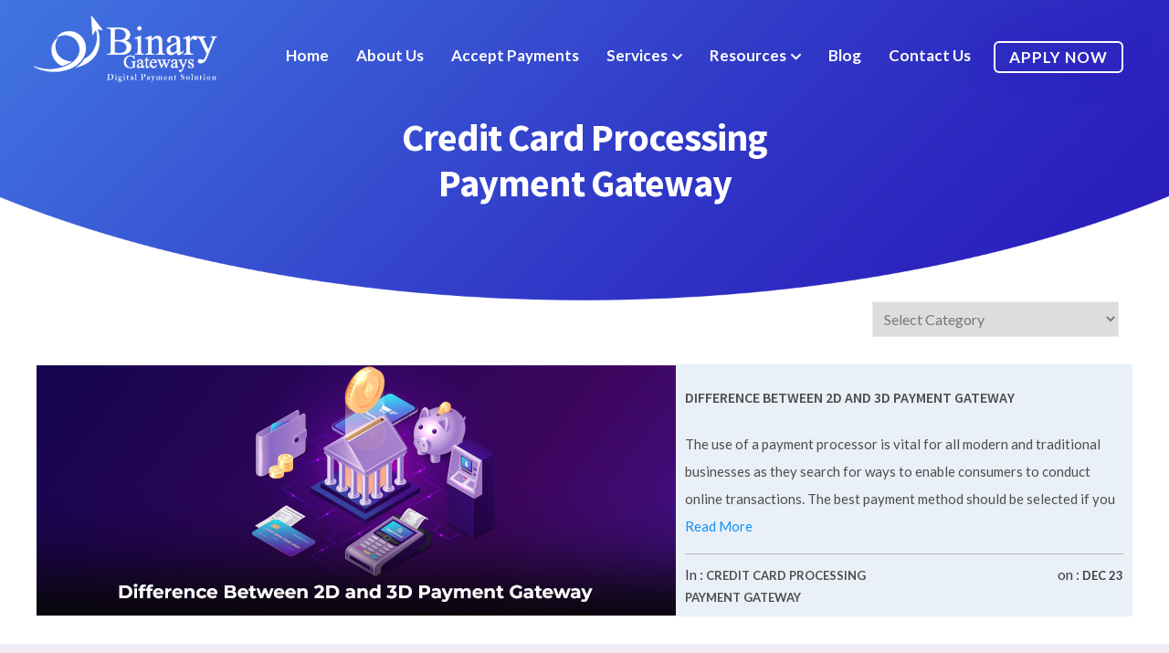

--- FILE ---
content_type: text/html; charset=UTF-8
request_url: https://binarygateways.com/tag/3d-payment-gateways/
body_size: 16076
content:
<!DOCTYPE html><html lang="en"><head><meta charset="UTF-8"><meta name="viewport" content="width=device-width, initial-scale=1"><link rel="profile" href="https://gmpg.org/xfn/11"><link rel="stylesheet" type="text/css" href="https://cdnjs.cloudflare.com/ajax/libs/slick-carousel/1.9.0/slick.css"><link rel="stylesheet" type="text/css" href="https://cdnjs.cloudflare.com/ajax/libs/slick-carousel/1.9.0/slick-theme.css"><meta name="viewport" content="width=device-width, initial-scale=1.0"><link rel="shortcut icon" href="https://binarygateways.com/wp-content/uploads/2022/01/fav-H2wWDPgs.png"><meta name='robots' content='noindex, follow' /><title>3D payment gateways Archives -</title><meta property="og:locale" content="en_US" /><meta property="og:type" content="article" /><meta property="og:title" content="3D payment gateways Archives -" /><meta property="og:url" content="https://binarygateways.com/tag/3d-payment-gateways/" /><meta name="twitter:card" content="summary_large_image" /> <script type="application/ld+json" class="yoast-schema-graph">{"@context":"https://schema.org","@graph":[{"@type":"CollectionPage","@id":"https://binarygateways.com/tag/3d-payment-gateways/","url":"https://binarygateways.com/tag/3d-payment-gateways/","name":"3D payment gateways Archives -","isPartOf":{"@id":"https://binarygateways.com/#website"},"primaryImageOfPage":{"@id":"https://binarygateways.com/tag/3d-payment-gateways/#primaryimage"},"image":{"@id":"https://binarygateways.com/tag/3d-payment-gateways/#primaryimage"},"thumbnailUrl":"https://binarygateways.com/wp-content/uploads/2022/12/Difference-Between-2D-and-3D-Payment-Gateway.jpg","breadcrumb":{"@id":"https://binarygateways.com/tag/3d-payment-gateways/#breadcrumb"},"inLanguage":"en-US"},{"@type":"ImageObject","inLanguage":"en-US","@id":"https://binarygateways.com/tag/3d-payment-gateways/#primaryimage","url":"https://binarygateways.com/wp-content/uploads/2022/12/Difference-Between-2D-and-3D-Payment-Gateway.jpg","contentUrl":"https://binarygateways.com/wp-content/uploads/2022/12/Difference-Between-2D-and-3D-Payment-Gateway.jpg","width":700,"height":274,"caption":"Difference Between 2D and 3D Payment Gateway"},{"@type":"BreadcrumbList","@id":"https://binarygateways.com/tag/3d-payment-gateways/#breadcrumb","itemListElement":[{"@type":"ListItem","position":1,"name":"Home","item":"https://binarygateways.com/"},{"@type":"ListItem","position":2,"name":"3D payment gateways"}]},{"@type":"WebSite","@id":"https://binarygateways.com/#website","url":"https://binarygateways.com/","name":"","description":"","publisher":{"@id":"https://binarygateways.com/#organization"},"potentialAction":[{"@type":"SearchAction","target":{"@type":"EntryPoint","urlTemplate":"https://binarygateways.com/?s={search_term_string}"},"query-input":{"@type":"PropertyValueSpecification","valueRequired":true,"valueName":"search_term_string"}}],"inLanguage":"en-US"},{"@type":"Organization","@id":"https://binarygateways.com/#organization","name":"Binary Gateways","url":"https://binarygateways.com/","logo":{"@type":"ImageObject","inLanguage":"en-US","@id":"https://binarygateways.com/#/schema/logo/image/","url":"https://binarygateways.com/wp-content/uploads/2022/01/d-logo.png","contentUrl":"https://binarygateways.com/wp-content/uploads/2022/01/d-logo.png","width":738,"height":248,"caption":"Binary Gateways"},"image":{"@id":"https://binarygateways.com/#/schema/logo/image/"}}]}</script> <link rel="alternate" type="application/rss+xml" title=" &raquo; Feed" href="https://binarygateways.com/feed/" /><link rel="alternate" type="application/rss+xml" title=" &raquo; Comments Feed" href="https://binarygateways.com/comments/feed/" /><link rel="alternate" type="application/rss+xml" title=" &raquo; 3D payment gateways Tag Feed" href="https://binarygateways.com/tag/3d-payment-gateways/feed/" /><style id='wp-img-auto-sizes-contain-inline-css'>img:is([sizes=auto i],[sizes^="auto," i]){contain-intrinsic-size:3000px 1500px}</style><link rel='stylesheet' id='dashicons-css' href='https://binarygateways.com/wp-includes/css/dashicons.min.css?ver=6.9' media='all' /><link rel='stylesheet' id='post-views-counter-frontend-css' href='https://binarygateways.com/wp-content/cache/autoptimize/css/autoptimize_single_1ae2b2895a8976da80c9a1afa6a98e23.css?ver=1.7.3' media='all' /><style id='wp-emoji-styles-inline-css'>img.wp-smiley,img.emoji{display:inline !important;border:none !important;box-shadow:none !important;height:1em !important;width:1em !important;margin:0 .07em !important;vertical-align:-.1em !important;background:0 0 !important;padding:0 !important}</style><style id='wp-block-library-inline-css'>:root{--wp-block-synced-color:#7a00df;--wp-block-synced-color--rgb:122,0,223;--wp-bound-block-color:var(--wp-block-synced-color);--wp-editor-canvas-background:#ddd;--wp-admin-theme-color:#007cba;--wp-admin-theme-color--rgb:0,124,186;--wp-admin-theme-color-darker-10:#006ba1;--wp-admin-theme-color-darker-10--rgb:0,107,160.5;--wp-admin-theme-color-darker-20:#005a87;--wp-admin-theme-color-darker-20--rgb:0,90,135;--wp-admin-border-width-focus:2px}@media (min-resolution:192dpi){:root{--wp-admin-border-width-focus:1.5px}}.wp-element-button{cursor:pointer}:root .has-very-light-gray-background-color{background-color:#eee}:root .has-very-dark-gray-background-color{background-color:#313131}:root .has-very-light-gray-color{color:#eee}:root .has-very-dark-gray-color{color:#313131}:root .has-vivid-green-cyan-to-vivid-cyan-blue-gradient-background{background:linear-gradient(135deg,#00d084,#0693e3)}:root .has-purple-crush-gradient-background{background:linear-gradient(135deg,#34e2e4,#4721fb 50%,#ab1dfe)}:root .has-hazy-dawn-gradient-background{background:linear-gradient(135deg,#faaca8,#dad0ec)}:root .has-subdued-olive-gradient-background{background:linear-gradient(135deg,#fafae1,#67a671)}:root .has-atomic-cream-gradient-background{background:linear-gradient(135deg,#fdd79a,#004a59)}:root .has-nightshade-gradient-background{background:linear-gradient(135deg,#330968,#31cdcf)}:root .has-midnight-gradient-background{background:linear-gradient(135deg,#020381,#2874fc)}:root{--wp--preset--font-size--normal:16px;--wp--preset--font-size--huge:42px}.has-regular-font-size{font-size:1em}.has-larger-font-size{font-size:2.625em}.has-normal-font-size{font-size:var(--wp--preset--font-size--normal)}.has-huge-font-size{font-size:var(--wp--preset--font-size--huge)}.has-text-align-center{text-align:center}.has-text-align-left{text-align:left}.has-text-align-right{text-align:right}.has-fit-text{white-space:nowrap!important}#end-resizable-editor-section{display:none}.aligncenter{clear:both}.items-justified-left{justify-content:flex-start}.items-justified-center{justify-content:center}.items-justified-right{justify-content:flex-end}.items-justified-space-between{justify-content:space-between}.screen-reader-text{border:0;clip-path:inset(50%);height:1px;margin:-1px;overflow:hidden;padding:0;position:absolute;width:1px;word-wrap:normal!important}.screen-reader-text:focus{background-color:#ddd;clip-path:none;color:#444;display:block;font-size:1em;height:auto;left:5px;line-height:normal;padding:15px 23px 14px;text-decoration:none;top:5px;width:auto;z-index:100000}html :where(.has-border-color){border-style:solid}html :where([style*=border-top-color]){border-top-style:solid}html :where([style*=border-right-color]){border-right-style:solid}html :where([style*=border-bottom-color]){border-bottom-style:solid}html :where([style*=border-left-color]){border-left-style:solid}html :where([style*=border-width]){border-style:solid}html :where([style*=border-top-width]){border-top-style:solid}html :where([style*=border-right-width]){border-right-style:solid}html :where([style*=border-bottom-width]){border-bottom-style:solid}html :where([style*=border-left-width]){border-left-style:solid}html :where(img[class*=wp-image-]){height:auto;max-width:100%}:where(figure){margin:0 0 1em}html :where(.is-position-sticky){--wp-admin--admin-bar--position-offset:var(--wp-admin--admin-bar--height,0px)}@media screen and (max-width:600px){html :where(.is-position-sticky){--wp-admin--admin-bar--position-offset:0px}}</style><style id='wp-block-heading-inline-css'>h1:where(.wp-block-heading).has-background,h2:where(.wp-block-heading).has-background,h3:where(.wp-block-heading).has-background,h4:where(.wp-block-heading).has-background,h5:where(.wp-block-heading).has-background,h6:where(.wp-block-heading).has-background{padding:1.25em 2.375em}h1.has-text-align-left[style*=writing-mode]:where([style*=vertical-lr]),h1.has-text-align-right[style*=writing-mode]:where([style*=vertical-rl]),h2.has-text-align-left[style*=writing-mode]:where([style*=vertical-lr]),h2.has-text-align-right[style*=writing-mode]:where([style*=vertical-rl]),h3.has-text-align-left[style*=writing-mode]:where([style*=vertical-lr]),h3.has-text-align-right[style*=writing-mode]:where([style*=vertical-rl]),h4.has-text-align-left[style*=writing-mode]:where([style*=vertical-lr]),h4.has-text-align-right[style*=writing-mode]:where([style*=vertical-rl]),h5.has-text-align-left[style*=writing-mode]:where([style*=vertical-lr]),h5.has-text-align-right[style*=writing-mode]:where([style*=vertical-rl]),h6.has-text-align-left[style*=writing-mode]:where([style*=vertical-lr]),h6.has-text-align-right[style*=writing-mode]:where([style*=vertical-rl]){rotate:180deg}</style><style id='wp-block-latest-posts-inline-css'>.wp-block-latest-posts{box-sizing:border-box}.wp-block-latest-posts.alignleft{margin-right:2em}.wp-block-latest-posts.alignright{margin-left:2em}.wp-block-latest-posts.wp-block-latest-posts__list{list-style:none}.wp-block-latest-posts.wp-block-latest-posts__list li{clear:both;overflow-wrap:break-word}.wp-block-latest-posts.is-grid{display:flex;flex-wrap:wrap}.wp-block-latest-posts.is-grid li{margin:0 1.25em 1.25em 0;width:100%}@media (min-width:600px){.wp-block-latest-posts.columns-2 li{width:calc(50% - .625em)}.wp-block-latest-posts.columns-2 li:nth-child(2n){margin-right:0}.wp-block-latest-posts.columns-3 li{width:calc(33.33333% - .83333em)}.wp-block-latest-posts.columns-3 li:nth-child(3n){margin-right:0}.wp-block-latest-posts.columns-4 li{width:calc(25% - .9375em)}.wp-block-latest-posts.columns-4 li:nth-child(4n){margin-right:0}.wp-block-latest-posts.columns-5 li{width:calc(20% - 1em)}.wp-block-latest-posts.columns-5 li:nth-child(5n){margin-right:0}.wp-block-latest-posts.columns-6 li{width:calc(16.66667% - 1.04167em)}.wp-block-latest-posts.columns-6 li:nth-child(6n){margin-right:0}}:root :where(.wp-block-latest-posts.is-grid){padding:0}:root :where(.wp-block-latest-posts.wp-block-latest-posts__list){padding-left:0}.wp-block-latest-posts__post-author,.wp-block-latest-posts__post-date{display:block;font-size:.8125em}.wp-block-latest-posts__post-excerpt,.wp-block-latest-posts__post-full-content{margin-bottom:1em;margin-top:.5em}.wp-block-latest-posts__featured-image a{display:inline-block}.wp-block-latest-posts__featured-image img{height:auto;max-width:100%;width:auto}.wp-block-latest-posts__featured-image.alignleft{float:left;margin-right:1em}.wp-block-latest-posts__featured-image.alignright{float:right;margin-left:1em}.wp-block-latest-posts__featured-image.aligncenter{margin-bottom:1em;text-align:center}</style><style id='wp-block-group-inline-css'>.wp-block-group{box-sizing:border-box}:where(.wp-block-group.wp-block-group-is-layout-constrained){position:relative}</style><style id='global-styles-inline-css'>:root{--wp--preset--aspect-ratio--square:1;--wp--preset--aspect-ratio--4-3:4/3;--wp--preset--aspect-ratio--3-4:3/4;--wp--preset--aspect-ratio--3-2:3/2;--wp--preset--aspect-ratio--2-3:2/3;--wp--preset--aspect-ratio--16-9:16/9;--wp--preset--aspect-ratio--9-16:9/16;--wp--preset--color--black:#000;--wp--preset--color--cyan-bluish-gray:#abb8c3;--wp--preset--color--white:#fff;--wp--preset--color--pale-pink:#f78da7;--wp--preset--color--vivid-red:#cf2e2e;--wp--preset--color--luminous-vivid-orange:#ff6900;--wp--preset--color--luminous-vivid-amber:#fcb900;--wp--preset--color--light-green-cyan:#7bdcb5;--wp--preset--color--vivid-green-cyan:#00d084;--wp--preset--color--pale-cyan-blue:#8ed1fc;--wp--preset--color--vivid-cyan-blue:#0693e3;--wp--preset--color--vivid-purple:#9b51e0;--wp--preset--gradient--vivid-cyan-blue-to-vivid-purple:linear-gradient(135deg,#0693e3 0%,#9b51e0 100%);--wp--preset--gradient--light-green-cyan-to-vivid-green-cyan:linear-gradient(135deg,#7adcb4 0%,#00d082 100%);--wp--preset--gradient--luminous-vivid-amber-to-luminous-vivid-orange:linear-gradient(135deg,#fcb900 0%,#ff6900 100%);--wp--preset--gradient--luminous-vivid-orange-to-vivid-red:linear-gradient(135deg,#ff6900 0%,#cf2e2e 100%);--wp--preset--gradient--very-light-gray-to-cyan-bluish-gray:linear-gradient(135deg,#eee 0%,#a9b8c3 100%);--wp--preset--gradient--cool-to-warm-spectrum:linear-gradient(135deg,#4aeadc 0%,#9778d1 20%,#cf2aba 40%,#ee2c82 60%,#fb6962 80%,#fef84c 100%);--wp--preset--gradient--blush-light-purple:linear-gradient(135deg,#ffceec 0%,#9896f0 100%);--wp--preset--gradient--blush-bordeaux:linear-gradient(135deg,#fecda5 0%,#fe2d2d 50%,#6b003e 100%);--wp--preset--gradient--luminous-dusk:linear-gradient(135deg,#ffcb70 0%,#c751c0 50%,#4158d0 100%);--wp--preset--gradient--pale-ocean:linear-gradient(135deg,#fff5cb 0%,#b6e3d4 50%,#33a7b5 100%);--wp--preset--gradient--electric-grass:linear-gradient(135deg,#caf880 0%,#71ce7e 100%);--wp--preset--gradient--midnight:linear-gradient(135deg,#020381 0%,#2874fc 100%);--wp--preset--font-size--small:13px;--wp--preset--font-size--medium:20px;--wp--preset--font-size--large:36px;--wp--preset--font-size--x-large:42px;--wp--preset--spacing--20:.44rem;--wp--preset--spacing--30:.67rem;--wp--preset--spacing--40:1rem;--wp--preset--spacing--50:1.5rem;--wp--preset--spacing--60:2.25rem;--wp--preset--spacing--70:3.38rem;--wp--preset--spacing--80:5.06rem;--wp--preset--shadow--natural:6px 6px 9px rgba(0,0,0,.2);--wp--preset--shadow--deep:12px 12px 50px rgba(0,0,0,.4);--wp--preset--shadow--sharp:6px 6px 0px rgba(0,0,0,.2);--wp--preset--shadow--outlined:6px 6px 0px -3px #fff,6px 6px #000;--wp--preset--shadow--crisp:6px 6px 0px #000}:where(.is-layout-flex){gap:.5em}:where(.is-layout-grid){gap:.5em}body .is-layout-flex{display:flex}.is-layout-flex{flex-wrap:wrap;align-items:center}.is-layout-flex>:is(*,div){margin:0}body .is-layout-grid{display:grid}.is-layout-grid>:is(*,div){margin:0}:where(.wp-block-columns.is-layout-flex){gap:2em}:where(.wp-block-columns.is-layout-grid){gap:2em}:where(.wp-block-post-template.is-layout-flex){gap:1.25em}:where(.wp-block-post-template.is-layout-grid){gap:1.25em}.has-black-color{color:var(--wp--preset--color--black) !important}.has-cyan-bluish-gray-color{color:var(--wp--preset--color--cyan-bluish-gray) !important}.has-white-color{color:var(--wp--preset--color--white) !important}.has-pale-pink-color{color:var(--wp--preset--color--pale-pink) !important}.has-vivid-red-color{color:var(--wp--preset--color--vivid-red) !important}.has-luminous-vivid-orange-color{color:var(--wp--preset--color--luminous-vivid-orange) !important}.has-luminous-vivid-amber-color{color:var(--wp--preset--color--luminous-vivid-amber) !important}.has-light-green-cyan-color{color:var(--wp--preset--color--light-green-cyan) !important}.has-vivid-green-cyan-color{color:var(--wp--preset--color--vivid-green-cyan) !important}.has-pale-cyan-blue-color{color:var(--wp--preset--color--pale-cyan-blue) !important}.has-vivid-cyan-blue-color{color:var(--wp--preset--color--vivid-cyan-blue) !important}.has-vivid-purple-color{color:var(--wp--preset--color--vivid-purple) !important}.has-black-background-color{background-color:var(--wp--preset--color--black) !important}.has-cyan-bluish-gray-background-color{background-color:var(--wp--preset--color--cyan-bluish-gray) !important}.has-white-background-color{background-color:var(--wp--preset--color--white) !important}.has-pale-pink-background-color{background-color:var(--wp--preset--color--pale-pink) !important}.has-vivid-red-background-color{background-color:var(--wp--preset--color--vivid-red) !important}.has-luminous-vivid-orange-background-color{background-color:var(--wp--preset--color--luminous-vivid-orange) !important}.has-luminous-vivid-amber-background-color{background-color:var(--wp--preset--color--luminous-vivid-amber) !important}.has-light-green-cyan-background-color{background-color:var(--wp--preset--color--light-green-cyan) !important}.has-vivid-green-cyan-background-color{background-color:var(--wp--preset--color--vivid-green-cyan) !important}.has-pale-cyan-blue-background-color{background-color:var(--wp--preset--color--pale-cyan-blue) !important}.has-vivid-cyan-blue-background-color{background-color:var(--wp--preset--color--vivid-cyan-blue) !important}.has-vivid-purple-background-color{background-color:var(--wp--preset--color--vivid-purple) !important}.has-black-border-color{border-color:var(--wp--preset--color--black) !important}.has-cyan-bluish-gray-border-color{border-color:var(--wp--preset--color--cyan-bluish-gray) !important}.has-white-border-color{border-color:var(--wp--preset--color--white) !important}.has-pale-pink-border-color{border-color:var(--wp--preset--color--pale-pink) !important}.has-vivid-red-border-color{border-color:var(--wp--preset--color--vivid-red) !important}.has-luminous-vivid-orange-border-color{border-color:var(--wp--preset--color--luminous-vivid-orange) !important}.has-luminous-vivid-amber-border-color{border-color:var(--wp--preset--color--luminous-vivid-amber) !important}.has-light-green-cyan-border-color{border-color:var(--wp--preset--color--light-green-cyan) !important}.has-vivid-green-cyan-border-color{border-color:var(--wp--preset--color--vivid-green-cyan) !important}.has-pale-cyan-blue-border-color{border-color:var(--wp--preset--color--pale-cyan-blue) !important}.has-vivid-cyan-blue-border-color{border-color:var(--wp--preset--color--vivid-cyan-blue) !important}.has-vivid-purple-border-color{border-color:var(--wp--preset--color--vivid-purple) !important}.has-vivid-cyan-blue-to-vivid-purple-gradient-background{background:var(--wp--preset--gradient--vivid-cyan-blue-to-vivid-purple) !important}.has-light-green-cyan-to-vivid-green-cyan-gradient-background{background:var(--wp--preset--gradient--light-green-cyan-to-vivid-green-cyan) !important}.has-luminous-vivid-amber-to-luminous-vivid-orange-gradient-background{background:var(--wp--preset--gradient--luminous-vivid-amber-to-luminous-vivid-orange) !important}.has-luminous-vivid-orange-to-vivid-red-gradient-background{background:var(--wp--preset--gradient--luminous-vivid-orange-to-vivid-red) !important}.has-very-light-gray-to-cyan-bluish-gray-gradient-background{background:var(--wp--preset--gradient--very-light-gray-to-cyan-bluish-gray) !important}.has-cool-to-warm-spectrum-gradient-background{background:var(--wp--preset--gradient--cool-to-warm-spectrum) !important}.has-blush-light-purple-gradient-background{background:var(--wp--preset--gradient--blush-light-purple) !important}.has-blush-bordeaux-gradient-background{background:var(--wp--preset--gradient--blush-bordeaux) !important}.has-luminous-dusk-gradient-background{background:var(--wp--preset--gradient--luminous-dusk) !important}.has-pale-ocean-gradient-background{background:var(--wp--preset--gradient--pale-ocean) !important}.has-electric-grass-gradient-background{background:var(--wp--preset--gradient--electric-grass) !important}.has-midnight-gradient-background{background:var(--wp--preset--gradient--midnight) !important}.has-small-font-size{font-size:var(--wp--preset--font-size--small) !important}.has-medium-font-size{font-size:var(--wp--preset--font-size--medium) !important}.has-large-font-size{font-size:var(--wp--preset--font-size--large) !important}.has-x-large-font-size{font-size:var(--wp--preset--font-size--x-large) !important}</style><style id='classic-theme-styles-inline-css'>/*! This file is auto-generated */
.wp-block-button__link{color:#fff;background-color:#32373c;border-radius:9999px;box-shadow:none;text-decoration:none;padding:calc(.667em + 2px) calc(1.333em + 2px);font-size:1.125em}.wp-block-file__button{background:#32373c;color:#fff;text-decoration:none}</style><link rel='stylesheet' id='contact-form-7-css' href='https://binarygateways.com/wp-content/cache/autoptimize/css/autoptimize_single_64ac31699f5326cb3c76122498b76f66.css?ver=6.1.4' media='all' /><style id='contact-form-7-inline-css'>.wpcf7 .wpcf7-recaptcha iframe{margin-bottom:0}.wpcf7 .wpcf7-recaptcha[data-align=center]>div{margin:0 auto}.wpcf7 .wpcf7-recaptcha[data-align=right]>div{margin:0 0 0 auto}</style><link rel='stylesheet' id='nbcpf-intlTelInput-style-css' href='https://binarygateways.com/wp-content/plugins/country-phone-field-contact-form-7/assets/css/intlTelInput.min.css?ver=6.9' media='all' /><link rel='stylesheet' id='nbcpf-countryFlag-style-css' href='https://binarygateways.com/wp-content/plugins/country-phone-field-contact-form-7/assets/css/countrySelect.min.css?ver=6.9' media='all' /><link rel='stylesheet' id='email-subscribers-css' href='https://binarygateways.com/wp-content/cache/autoptimize/css/autoptimize_single_2b7ea100e7079d4a2e5e575588112926.css?ver=5.9.15' media='all' /><link rel='stylesheet' id='ez-toc-css' href='https://binarygateways.com/wp-content/plugins/easy-table-of-contents/assets/css/screen.min.css?ver=2.0.80' media='all' /><style id='ez-toc-inline-css'>div#ez-toc-container .ez-toc-title{font-size:120%}div#ez-toc-container .ez-toc-title{font-weight:500}div#ez-toc-container ul li,div#ez-toc-container ul li a{font-size:95%}div#ez-toc-container ul li,div#ez-toc-container ul li a{font-weight:500}div#ez-toc-container nav ul ul li{font-size:90%}div#ez-toc-container{width:100%}.ez-toc-box-title{font-weight:700;margin-bottom:10px;text-align:center;text-transform:uppercase;letter-spacing:1px;color:#666;padding-bottom:5px;position:absolute;top:-4%;left:5%;background-color:inherit;transition:top .3s ease}.ez-toc-box-title.toc-closed{top:-25%}.ez-toc-container-direction{direction:ltr}.ez-toc-counter ul{counter-reset:item}.ez-toc-counter nav ul li a:before{content:counters(item,'.',decimal) '. ';display:inline-block;counter-increment:item;flex-grow:0;flex-shrink:0;margin-right:.2em;float:left}.ez-toc-widget-direction{direction:ltr}.ez-toc-widget-container ul{counter-reset:item}.ez-toc-widget-container nav ul li a:before{content:counters(item,'.',decimal) '. ';display:inline-block;counter-increment:item;flex-grow:0;flex-shrink:0;margin-right:.2em;float:left}</style><link rel='stylesheet' id='binary-gateway-style-css' href='https://binarygateways.com/wp-content/cache/autoptimize/css/autoptimize_single_dc4115ac4c424fcb7add30392eecc105.css?ver=1.0.0' media='all' /><link rel='stylesheet' id='animate-css' href='https://binarygateways.com/wp-content/cache/autoptimize/css/autoptimize_single_cb67371414710491ee3730390d1efb33.css?ver=6.9' media='all' /><link rel='stylesheet' id='bootstrap-min-css' href='https://binarygateways.com/wp-content/themes/binary-gateway/css/bootstrap.min.css?ver=6.9' media='all' /><link rel='stylesheet' id='slick-css' href='https://binarygateways.com/wp-content/cache/autoptimize/css/autoptimize_single_f38b2db10e01b1572732a3191d538707.css?ver=6.9' media='all' /><link rel='stylesheet' id='materialdesignicons-css' href='https://binarygateways.com/wp-content/themes/binary-gateway/css/materialdesignicons.min.css?ver=6.9' media='all' /><link rel='stylesheet' id='line-awesome-css' href='https://binarygateways.com/wp-content/themes/binary-gateway/css/line-awesome.min.css?ver=6.9' media='all' /><link rel='stylesheet' id='fontawesome-css' href='https://binarygateways.com/wp-content/themes/binary-gateway/css/fontawesome.min.css?ver=6.9' media='all' /><link rel='stylesheet' id='style-main-css' href='https://binarygateways.com/wp-content/cache/autoptimize/css/autoptimize_single_5f36bdbf79eb729cadf89d2c1a4f63f2.css?ver=6.9' media='all' /><link rel='stylesheet' id='default-css' href='https://binarygateways.com/wp-content/cache/autoptimize/css/autoptimize_single_88b3e256b1e17865ad1c0184aefa16ff.css?ver=6.9' media='all' /> <script src="https://binarygateways.com/wp-includes/js/jquery/jquery.min.js?ver=3.7.1" id="jquery-core-js"></script> <script defer src="https://binarygateways.com/wp-includes/js/jquery/jquery-migrate.min.js?ver=3.4.1" id="jquery-migrate-js"></script> <link rel="https://api.w.org/" href="https://binarygateways.com/wp-json/" /><link rel="alternate" title="JSON" type="application/json" href="https://binarygateways.com/wp-json/wp/v2/tags/205" /><link rel="EditURI" type="application/rsd+xml" title="RSD" href="https://binarygateways.com/xmlrpc.php?rsd" /><meta name="generator" content="WordPress 6.9" /><link rel="icon" href="https://binarygateways.com/wp-content/uploads/2022/01/fav-H2wWDPgs.png" sizes="32x32" /><link rel="icon" href="https://binarygateways.com/wp-content/uploads/2022/01/fav-H2wWDPgs.png" sizes="192x192" /><link rel="apple-touch-icon" href="https://binarygateways.com/wp-content/uploads/2022/01/fav-H2wWDPgs.png" /><meta name="msapplication-TileImage" content="https://binarygateways.com/wp-content/uploads/2022/01/fav-H2wWDPgs.png" /><style id="wp-custom-css">h2.blogh2{font-size:26px}.btn-wrapper.wow.fadeInLeft a#myparter{pointer-events:none}.font-bold{font-weight:700}.points_wept{list-style:disc;margin-left:50px}.aside-img{margin-left:10px;margin-top:15px;margin-bottom:-50px}.blogh2{margin-bottom:0 !important;padding-bottom:0 !important}</style><style>.sidebar-2{box-shadow:0 35px 40px rgb(0 51 117/20%);border-radius:20px;min-height:750px}.con-img{background:#eaf0f7}.btm-rw a{color:#000}</style> <script defer src="https://www.googletagmanager.com/gtag/js?id=G-WKMZS83E0S"></script> <script defer src="[data-uri]"></script>  <script defer src="[data-uri]"></script> </head><body class="dc-six" class="archive tag tag-3d-payment-gateways tag-205 wp-custom-logo wp-theme-binary-gateway hfeed"> <noscript><iframe src="https://www.googletagmanager.com/ns.html?id=GTM-5NNB578F"
height="0" width="0" style="display:none;visibility:hidden"></iframe></noscript><div class="box-wrapper"><header id="master-head" class="navbar menu-absolute menu-center menu-light"><div class="container-fluid"><div id="main-logo" class="logo-container"> <a class="logo" href="https://binarygateways.com"> <a href="https://binarygateways.com/" class="custom-logo-link" rel="home"><img width="740" height="300" src="https://binarygateways.com/wp-content/uploads/2022/03/Binary-Logo-File-05.png" class="custom-logo" alt="" decoding="async" fetchpriority="high" srcset="https://binarygateways.com/wp-content/uploads/2022/03/Binary-Logo-File-05.png 740w, https://binarygateways.com/wp-content/uploads/2022/03/Binary-Logo-File-05-300x122.png 300w" sizes="(max-width: 740px) 100vw, 740px" /></a><p class="site-title"><a href="https://binarygateways.com/" rel="home"></a></p> </a></div><div class="menu-toggle-btn"> <a class="navbar-toggle"><div class="burger-lines"></div> </a></div><div id="navigation" class="nav navbar-nav navbar-main"><div class="menu-primary-menu-container"><ul id="main-menu" class="menu-primary"><li id="menu-item-289" class="menu-item menu-item-type-post_type menu-item-object-page menu-item-home menu-item-289"><a href="https://binarygateways.com/">Home</a></li><li id="menu-item-386" class="menu-item menu-item-type-post_type menu-item-object-page menu-item-386"><a href="https://binarygateways.com/about-us/">About Us</a></li><li id="menu-item-395" class="menu-item menu-item-type-post_type menu-item-object-page menu-item-395"><a href="https://binarygateways.com/accept-payments/">Accept Payments</a></li><li id="menu-item-440" class="menu-item menu-item-type-post_type menu-item-object-page menu-item-has-children menu-item-440"><a href="https://binarygateways.com/services/">Services</a><ul class="sub-menu"><li id="menu-item-1109" class="menu-item menu-item-type-post_type menu-item-object-page menu-item-1109"><a href="https://binarygateways.com/company-formation/">Company Formation</a></li><li id="menu-item-1110" class="menu-item menu-item-type-post_type menu-item-object-page menu-item-1110"><a href="https://binarygateways.com/digital-marketing/">Digital Marketing</a></li><li id="menu-item-1111" class="menu-item menu-item-type-post_type menu-item-object-page menu-item-1111"><a href="https://binarygateways.com/merchant-services/">Merchant Services</a></li><li id="menu-item-1112" class="menu-item menu-item-type-post_type menu-item-object-page menu-item-1112"><a href="https://binarygateways.com/payments-integration/">Payments Integration</a></li><li id="menu-item-1113" class="menu-item menu-item-type-post_type menu-item-object-page menu-item-1113"><a href="https://binarygateways.com/website-designing-development/">Website Designing Development</a></li></ul></li><li id="menu-item-453" class="menu-item menu-item-type-custom menu-item-object-custom menu-item-has-children menu-item-453"><a href="#">Resources</a><ul class="sub-menu"><li id="menu-item-454" class="menu-item menu-item-type-post_type menu-item-object-page menu-item-454"><a href="https://binarygateways.com/faq/">FAQ</a></li><li id="menu-item-521" class="menu-item menu-item-type-post_type menu-item-object-page menu-item-521"><a href="https://binarygateways.com/partner/">Partner</a></li><li id="menu-item-535" class="menu-item menu-item-type-post_type menu-item-object-page menu-item-535"><a href="https://binarygateways.com/chargeback-protection/">Chargeback Protection</a></li><li id="menu-item-536" class="menu-item menu-item-type-post_type menu-item-object-page menu-item-536"><a href="https://binarygateways.com/fraud-prevention/">Fraud Prevention</a></li><li id="menu-item-2094" class="menu-item menu-item-type-custom menu-item-object-custom menu-item-2094"><a href="https://app.binarygateways.com/merchant/">Merchant Login</a></li></ul></li><li id="menu-item-548" class="menu-item menu-item-type-post_type menu-item-object-page current_page_parent menu-item-548"><a href="https://binarygateways.com/blog/">Blog</a></li><li id="menu-item-537" class="menu-item menu-item-type-post_type menu-item-object-page menu-item-537"><a href="https://binarygateways.com/contact-us/">Contact Us</a></li><li id="menu-item-538" class="btn btn-outline-primary btn-light menu-item menu-item-type-custom menu-item-object-custom menu-item-538"><a href="https://app.binarygateways.com/">Apply Now</a></li></ul></div></div></div></header><div class="inner-page-header section-padding style-dark"><div class="container"><div class="page-title-inner text-center clearfix"><div class="heading-wrapper ourblog"><h2 class="blog-category"> Credit Card Processing<br>Payment Gateway<br></h2></div></div></div></div><div class="container"><div class="row"><div class="col-md-9"></div><div class="col-md-3"><form action="https://binarygateways.com/" method="get"><select  name='cat' id='cat' class='postform' onchange='return this.form.submit()'><option value='-1'>Select Category</option><option class="level-0" value="104">Accept Credit Card&nbsp;&nbsp;(4)</option><option class="level-0" value="57">ACH Payments&nbsp;&nbsp;(2)</option><option class="level-0" value="6">Adult&nbsp;&nbsp;(4)</option><option class="level-0" value="107">Business&nbsp;&nbsp;(5)</option><option class="level-0" value="108">Business &amp; Economics&nbsp;&nbsp;(1)</option><option class="level-0" value="9">Business Planning&nbsp;&nbsp;(6)</option><option class="level-0" value="10">Business Tips&nbsp;&nbsp;(3)</option><option class="level-0" value="11">Card-not-Present&nbsp;&nbsp;(2)</option><option class="level-0" value="110">CBD Business&nbsp;&nbsp;(2)</option><option class="level-0" value="1">Credit Card Processing&nbsp;&nbsp;(19)</option><option class="level-0" value="120">E-commerce&nbsp;&nbsp;(8)</option><option class="level-0" value="121">E-Commerce Tips&nbsp;&nbsp;(1)</option><option class="level-0" value="123">Electronic Payment System&nbsp;&nbsp;(1)</option><option class="level-0" value="219">Fantasy Sports&nbsp;&nbsp;(1)</option><option class="level-0" value="227">Gym&nbsp;&nbsp;(1)</option><option class="level-0" value="124">High Risk Business&nbsp;&nbsp;(7)</option><option class="level-0" value="125">High Risk Business Merchant&nbsp;&nbsp;(3)</option><option class="level-0" value="126">High Risk Merchants&nbsp;&nbsp;(4)</option><option class="level-0" value="128">MCC / SIC Code&nbsp;&nbsp;(1)</option><option class="level-0" value="30">Merchant Account&nbsp;&nbsp;(49)</option><option class="level-0" value="131">Merchant Services&nbsp;&nbsp;(6)</option><option class="level-0" value="133">Online Processing&nbsp;&nbsp;(12)</option><option class="level-0" value="134">Payment Gateway&nbsp;&nbsp;(29)</option><option class="level-0" value="137">Retail Businesses&nbsp;&nbsp;(1)</option><option class="level-0" value="8">Tech Support&nbsp;&nbsp;(4)</option><option class="level-0" value="98">Travel Agencies&nbsp;&nbsp;(2)</option> </select></form></div></div></div><main id="primary" class="site-main pb-5"><div class="container pt-5"><div class="row home-blog"><div class="col-sm-7 mt-5 p-0 blog-featured-image "><div style="background-image: url('https://binarygateways.com/wp-content/uploads/2022/12/Difference-Between-2D-and-3D-Payment-Gateway.jpg'); 
 background-position: center; background-repeat: no-repeat; height: 100%; min-height: 260px;"></div></div><div class="col-sm-5 mt-5 p-3 con-img " ><h5 class="post-headmain"><a href="https://binarygateways.com/difference-between-2d-and-3d-payment-gateway/">Difference Between 2D and 3D Payment Gateway </a></h5><div class="post-excerptblog"><p>The use of a payment processor is vital for all modern and traditional businesses as they search for ways to enable consumers to conduct online transactions. The best payment method should be selected if you<a class="moretag" href="https://binarygateways.com/difference-between-2d-and-3d-payment-gateway/"> Read More</a></p></div><hr><div class="row btm-rw" ><div class="col-sm-6 blocate"> In : <strong> <a href="https://binarygateways.com/category/credit-card-processing/" alt="View all posts in Credit Card Processing">Credit Card Processing</a> <a href="https://binarygateways.com/category/payment-gateway/" alt="View all posts in Payment Gateway">Payment Gateway</a> </strong></div><div class="col-sm-6 text-right mydate" > on : <strong> Dec 23 </strong></div></div></div></div></div></main><footer class="site-footer"><div class="container"><div class="main-footer"><div class="row"><div class="col-lg-3"><div class="widget"><section id="block-8" class="widget widget_block"><h2 class="widget-title wp-block-heading"> Recent Post</h2></section><section id="block-9" class="widget widget_block"><div class="wp-block-group"><div class="wp-block-group__inner-container is-layout-flow wp-block-group-is-layout-flow"><ul class="wp-block-latest-posts__list wp-block-latest-posts"><li><div class="wp-block-latest-posts__featured-image"><img loading="lazy" decoding="async" width="150" height="150" src="https://binarygateways.com/wp-content/uploads/2025/03/How-Online-Payment-Platforms-Are-Facilitating-Contactless-Transactions-150x150.jpg" class="attachment-thumbnail size-thumbnail wp-post-image" alt="How Online Payment Platforms Are Facilitating Contactless Transactions" style="max-width:50px;" /></div><a class="wp-block-latest-posts__post-title" href="https://binarygateways.com/online-payment-platforms-are-facilitating-contactless-transactions/">How Online Payment Platforms Are Facilitating Contactless Transactions</a></li><li><div class="wp-block-latest-posts__featured-image"><img loading="lazy" decoding="async" width="150" height="150" src="https://binarygateways.com/wp-content/uploads/2025/02/How-Online-Payment-Platforms-Are-Shaping-Global-E-commerce-150x150.jpg" class="attachment-thumbnail size-thumbnail wp-post-image" alt="How Online Payment Platforms Are Shaping Global E-commerce" style="max-width:50px;" /></div><a class="wp-block-latest-posts__post-title" href="https://binarygateways.com/how-online-payment-platforms-are-shaping-global-e-commerce/">How Online Payment Platforms Are Shaping Global E-commerce</a></li><li><div class="wp-block-latest-posts__featured-image"><img loading="lazy" decoding="async" width="150" height="150" src="https://binarygateways.com/wp-content/uploads/2025/02/Comparing-Online-Payment-Platforms-Fees-Features-and-Usability-min-150x150.jpg" class="attachment-thumbnail size-thumbnail wp-post-image" alt="Comparing Online Payment Platforms- Fees, Features, and Usability" style="max-width:50px;" /></div><a class="wp-block-latest-posts__post-title" href="https://binarygateways.com/comparing-online-payment-platforms-fees-features-and-usability/">Comparing Online Payment Platforms: Fees, Features, and Usability</a></li></ul></div></div></section></div></div><div class="col-lg-3 col-md-4"><div class="widget"><section id="nav_menu-2" class="widget widget_nav_menu"><h2 class="widget-title">Quick Menu</h2><div class="menu-quick-services-container"><ul id="menu-quick-services" class="menu"><li id="menu-item-1104" class="menu-item menu-item-type-post_type menu-item-object-page menu-item-1104"><a href="https://binarygateways.com/company-formation/">Company Formation</a></li><li id="menu-item-1105" class="menu-item menu-item-type-post_type menu-item-object-page menu-item-1105"><a href="https://binarygateways.com/digital-marketing/">Digital Marketing</a></li><li id="menu-item-1106" class="menu-item menu-item-type-post_type menu-item-object-page menu-item-1106"><a href="https://binarygateways.com/merchant-services/">Merchant Services</a></li><li id="menu-item-1107" class="menu-item menu-item-type-post_type menu-item-object-page menu-item-1107"><a href="https://binarygateways.com/payments-integration/">Payments Integration</a></li><li id="menu-item-1108" class="menu-item menu-item-type-post_type menu-item-object-page menu-item-1108"><a href="https://binarygateways.com/website-designing-development/">Website Designing Development</a></li></ul></div></section></div></div><div class="col-lg-3 col-md-4"><div class="widget"><section id="block-12" class="widget widget_block"><div class="widget-title"><h3 class="title"> Contact Us</h3><p></p></div><div class="text-widget"><div class="contact-info"><ul><li class="address-field">TheInfoCompany LLC</li><li class="email-field">info@binarygateways.com</li><li class="phone-field"> Phone: (801) 761-5001</li></ul></div></div></section></div></div><div class="col-lg-3 col-md-4"><div class="widget"><section id="block-18" class="widget widget_block"><div class="widget-title"><h3 class="title">Newsletter</h3></div><div class="text-widget"><div class="newsletter-form"><p><div class="emaillist" id="es_form_f1-n1"><form action="/tag/3d-payment-gateways/#es_form_f1-n1" method="post" class="es_subscription_form es_shortcode_form  es_ajax_subscription_form" id="es_subscription_form_697d452461adc" data-source="ig-es" data-form-id="1"><div class="es-field-wrap"><label><br /><input type="text" name="esfpx_name" class="ig_es_form_field_name" placeholder="Your Name" value="" required="required" /></label></div><div class="es-field-wrap ig-es-form-field"><label class="es-field-label"><input class="es_required_field es_txt_email ig_es_form_field_email ig-es-form-input" type="email" name="esfpx_email" value="" placeholder="Your Email" required="required" /></label></div><input type="hidden" name="esfpx_lists[]" value="2a268bd32603" /><input type="hidden" name="esfpx_form_id" value="1" /><input type="hidden" name="es" value="subscribe" /> <input type="hidden" name="esfpx_es_form_identifier" value="f1-n1" /> <input type="hidden" name="esfpx_es_email_page" value="2330" /> <input type="hidden" name="esfpx_es_email_page_url" value="https://binarygateways.com/difference-between-2d-and-3d-payment-gateway/" /> <input type="hidden" name="esfpx_status" value="Unconfirmed" /> <input type="hidden" name="esfpx_es-subscribe" id="es-subscribe-697d452461adc" value="719639d84d" /> <label style="position:absolute;top:-99999px;left:-99999px;z-index:-99;" aria-hidden="true"><span hidden>Please leave this field empty.</span><input type="email" name="esfpx_es_hp_email" class="es_required_field" tabindex="-1" autocomplete="-1" value="" /></label><input type="submit" name="submit" class="es_subscription_form_submit es_submit_button es_textbox_button" id="es_subscription_form_submit_697d452461adc" value="Subscribe" /><span class="es_spinner_image" id="spinner-image"><img decoding="async" src="https://binarygateways.com/wp-content/plugins/email-subscribers/lite/public/images/spinner.gif" alt="Loading" /></span></form><span class="es_subscription_message " id="es_subscription_message_697d452461adc" role="alert" aria-live="assertive"></span></div></p></div></div></section></div></div></div></div><div class="copyright-bar"><div class="copyright-text"><div class="container"><div class="row"><div class="col-md-6"><section id="block-19" class="widget widget_block"><p>Copyright © 2026 Binary Gateways All Rights Reserved.</p></section></div><div class="col-md-6"><section id="nav_menu-3" class="widget widget_nav_menu"><div class="menu-quick-link-container"><ul id="menu-quick-link" class="menu"><li id="menu-item-464" class="menu-item menu-item-type-post_type menu-item-object-page menu-item-464"><a href="https://binarygateways.com/terms-conditions/">Terms &#038; Conditions</a></li><li id="menu-item-465" class="menu-item menu-item-type-post_type menu-item-object-page menu-item-465"><a href="https://binarygateways.com/privacy-policy/">Privacy Policy</a></li></ul></div></section></div></div></div></div></div></div> <script type="speculationrules">{"prefetch":[{"source":"document","where":{"and":[{"href_matches":"/*"},{"not":{"href_matches":["/wp-*.php","/wp-admin/*","/wp-content/uploads/*","/wp-content/*","/wp-content/plugins/*","/wp-content/themes/binary-gateway/*","/*\\?(.+)"]}},{"not":{"selector_matches":"a[rel~=\"nofollow\"]"}},{"not":{"selector_matches":".no-prefetch, .no-prefetch a"}}]},"eagerness":"conservative"}]}</script> <script defer src="[data-uri]"></script> <script src="https://binarygateways.com/wp-includes/js/dist/hooks.min.js?ver=dd5603f07f9220ed27f1" id="wp-hooks-js"></script> <script src="https://binarygateways.com/wp-includes/js/dist/i18n.min.js?ver=c26c3dc7bed366793375" id="wp-i18n-js"></script> <script defer id="wp-i18n-js-after" src="[data-uri]"></script> <script defer src="https://binarygateways.com/wp-content/cache/autoptimize/js/autoptimize_single_96e7dc3f0e8559e4a3f3ca40b17ab9c3.js?ver=6.1.4" id="swv-js"></script> <script defer id="contact-form-7-js-before" src="[data-uri]"></script> <script defer src="https://binarygateways.com/wp-content/cache/autoptimize/js/autoptimize_single_2912c657d0592cc532dff73d0d2ce7bb.js?ver=6.1.4" id="contact-form-7-js"></script> <script defer src="https://binarygateways.com/wp-content/plugins/country-phone-field-contact-form-7/assets/js/intlTelInput.min.js?ver=6.9" id="nbcpf-intlTelInput-script-js"></script> <script defer id="nbcpf-countryFlag-script-js-extra" src="[data-uri]"></script> <script defer src="https://binarygateways.com/wp-content/plugins/country-phone-field-contact-form-7/assets/js/countrySelect.min.js?ver=6.9" id="nbcpf-countryFlag-script-js"></script> <script defer id="nbcpf-countryFlag-script-js-after" src="[data-uri]"></script> <script defer id="email-subscribers-js-extra" src="[data-uri]"></script> <script defer src="https://binarygateways.com/wp-content/cache/autoptimize/js/autoptimize_single_bc84163910e996e72981a5c04b472db5.js?ver=5.9.15" id="email-subscribers-js"></script> <script defer id="ez-toc-scroll-scriptjs-js-extra" src="[data-uri]"></script> <script defer src="https://binarygateways.com/wp-content/plugins/easy-table-of-contents/assets/js/smooth_scroll.min.js?ver=2.0.80" id="ez-toc-scroll-scriptjs-js"></script> <script defer src="https://binarygateways.com/wp-content/plugins/easy-table-of-contents/vendor/js-cookie/js.cookie.min.js?ver=2.2.1" id="ez-toc-js-cookie-js"></script> <script defer src="https://binarygateways.com/wp-content/plugins/easy-table-of-contents/vendor/sticky-kit/jquery.sticky-kit.min.js?ver=1.9.2" id="ez-toc-jquery-sticky-kit-js"></script> <script defer id="ez-toc-js-js-extra" src="[data-uri]"></script> <script defer src="https://binarygateways.com/wp-content/plugins/easy-table-of-contents/assets/js/front.min.js?ver=2.0.80-1767172845" id="ez-toc-js-js"></script> <script id="wp-emoji-settings" type="application/json">{"baseUrl":"https://s.w.org/images/core/emoji/17.0.2/72x72/","ext":".png","svgUrl":"https://s.w.org/images/core/emoji/17.0.2/svg/","svgExt":".svg","source":{"concatemoji":"https://binarygateways.com/wp-includes/js/wp-emoji-release.min.js?ver=6.9"}}</script> <script type="module">/*! This file is auto-generated */
const a=JSON.parse(document.getElementById("wp-emoji-settings").textContent),o=(window._wpemojiSettings=a,"wpEmojiSettingsSupports"),s=["flag","emoji"];function i(e){try{var t={supportTests:e,timestamp:(new Date).valueOf()};sessionStorage.setItem(o,JSON.stringify(t))}catch(e){}}function c(e,t,n){e.clearRect(0,0,e.canvas.width,e.canvas.height),e.fillText(t,0,0);t=new Uint32Array(e.getImageData(0,0,e.canvas.width,e.canvas.height).data);e.clearRect(0,0,e.canvas.width,e.canvas.height),e.fillText(n,0,0);const a=new Uint32Array(e.getImageData(0,0,e.canvas.width,e.canvas.height).data);return t.every((e,t)=>e===a[t])}function p(e,t){e.clearRect(0,0,e.canvas.width,e.canvas.height),e.fillText(t,0,0);var n=e.getImageData(16,16,1,1);for(let e=0;e<n.data.length;e++)if(0!==n.data[e])return!1;return!0}function u(e,t,n,a){switch(t){case"flag":return n(e,"\ud83c\udff3\ufe0f\u200d\u26a7\ufe0f","\ud83c\udff3\ufe0f\u200b\u26a7\ufe0f")?!1:!n(e,"\ud83c\udde8\ud83c\uddf6","\ud83c\udde8\u200b\ud83c\uddf6")&&!n(e,"\ud83c\udff4\udb40\udc67\udb40\udc62\udb40\udc65\udb40\udc6e\udb40\udc67\udb40\udc7f","\ud83c\udff4\u200b\udb40\udc67\u200b\udb40\udc62\u200b\udb40\udc65\u200b\udb40\udc6e\u200b\udb40\udc67\u200b\udb40\udc7f");case"emoji":return!a(e,"\ud83e\u1fac8")}return!1}function f(e,t,n,a){let r;const o=(r="undefined"!=typeof WorkerGlobalScope&&self instanceof WorkerGlobalScope?new OffscreenCanvas(300,150):document.createElement("canvas")).getContext("2d",{willReadFrequently:!0}),s=(o.textBaseline="top",o.font="600 32px Arial",{});return e.forEach(e=>{s[e]=t(o,e,n,a)}),s}function r(e){var t=document.createElement("script");t.src=e,t.defer=!0,document.head.appendChild(t)}a.supports={everything:!0,everythingExceptFlag:!0},new Promise(t=>{let n=function(){try{var e=JSON.parse(sessionStorage.getItem(o));if("object"==typeof e&&"number"==typeof e.timestamp&&(new Date).valueOf()<e.timestamp+604800&&"object"==typeof e.supportTests)return e.supportTests}catch(e){}return null}();if(!n){if("undefined"!=typeof Worker&&"undefined"!=typeof OffscreenCanvas&&"undefined"!=typeof URL&&URL.createObjectURL&&"undefined"!=typeof Blob)try{var e="postMessage("+f.toString()+"("+[JSON.stringify(s),u.toString(),c.toString(),p.toString()].join(",")+"));",a=new Blob([e],{type:"text/javascript"});const r=new Worker(URL.createObjectURL(a),{name:"wpTestEmojiSupports"});return void(r.onmessage=e=>{i(n=e.data),r.terminate(),t(n)})}catch(e){}i(n=f(s,u,c,p))}t(n)}).then(e=>{for(const n in e)a.supports[n]=e[n],a.supports.everything=a.supports.everything&&a.supports[n],"flag"!==n&&(a.supports.everythingExceptFlag=a.supports.everythingExceptFlag&&a.supports[n]);var t;a.supports.everythingExceptFlag=a.supports.everythingExceptFlag&&!a.supports.flag,a.supports.everything||((t=a.source||{}).concatemoji?r(t.concatemoji):t.wpemoji&&t.twemoji&&(r(t.twemoji),r(t.wpemoji)))});</script> </footer></div><div class="overlay overlay-search"><div class="close-search"> <span class="lines"></span></div><div class="container"><form  method="post"><div class="form-group"> <input type="search" class="form-control" name="SearchInput" placeholder="Search…"> <button type="submit" class="search-submit"><i class="fa fa-search"></i></button></div></form></div></div>
 <script defer src="[data-uri]"></script>  <script defer src="https://code.jquery.com/jquery-2.2.0.min.js" type="text/javascript"></script> <script defer src="https://cdnjs.cloudflare.com/ajax/libs/slick-carousel/1.9.0/slick.js" type="text/javascript" charset="utf-8"></script> <script defer src="[data-uri]"></script> <script defer src="[data-uri]"></script> <script defer src="[data-uri]"></script>  <script src="https://binarygateways.com/wp-content/themes/binary-gateway/js/jquery.min.js"></script> <script defer src="https://binarygateways.com/wp-content/themes/binary-gateway/js/jquery-migrate.min.js"></script> <script defer src="https://binarygateways.com/wp-content/themes/binary-gateway/js/bootstrap.bundle.min.js"></script> <script defer src="https://binarygateways.com/wp-content/themes/binary-gateway/js/jquery.easing.min.js"></script> <script defer src="https://binarygateways.com/wp-content/themes/binary-gateway/js/scrollspy.min.js"></script> <script defer src="https://binarygateways.com/wp-content/cache/autoptimize/js/autoptimize_single_5a457d262e3c32d25c003ca412ee7fe6.js"></script>  <script defer src="https://binarygateways.com/wp-content/themes/binary-gateway/js/wow.min.js"></script>  <script defer src="https://binarygateways.com/wp-content/themes/binary-gateway/js/slick.min.js"></script>  <script defer src="https://binarygateways.com/wp-content/cache/autoptimize/js/autoptimize_single_b8caebdfe97d0162f3c9babd8fe9d437.js"></script>

--- FILE ---
content_type: text/css
request_url: https://binarygateways.com/wp-content/themes/binary-gateway/css/bootstrap.min.css?ver=6.9
body_size: 25803
content:
/*!
 * Bootstrap v4.5.0 (https://getbootstrap.com/)
 * Copyright 2011-2020 The Bootstrap Authors
 * Copyright 2011-2020 Twitter, Inc.
 * Licensed under MIT (https://github.com/twbs/bootstrap/blob/master/LICENSE)
 */

 :root {
	--blue: #007bff;
	--indigo: #6610f2;
	--purple: #6f42c1;
	--pink: #e83e8c;
	--red: #dc3545;
	--orange: #fd7e14;
	--yellow: #ffc107;
	--green: #28a745;
	--teal: #20c997;
	--cyan: #17a2b8;
	--white: #fff;
	--gray: #6c757d;
	--gray-dark: #343a40;
	--primary: #007bff;
	--secondary: #6c757d;
	--success: #28a745;
	--info: #17a2b8;
	--warning: #ffc107;
	--danger: #dc3545;
	--light: #f8f9fa;
	--dark: #343a40;
	--breakpoint-xs: 0;
	--breakpoint-sm: 576px;
	--breakpoint-md: 768px;
	--breakpoint-lg: 992px;
	--breakpoint-xl: 1200px;
	--font-family-sans-serif: -apple-system, BlinkMacSystemFont, "Segoe UI", Roboto, "Helvetica Neue", Arial, "Noto Sans", sans-serif, "Apple Color Emoji", "Segoe UI Emoji", "Segoe UI Symbol", "Noto Color Emoji";
	--font-family-monospace: SFMono-Regular, Menlo, Monaco, Consolas, "Liberation Mono", "Courier New", monospace
}

*,
::after,
::before {
	box-sizing: border-box
}

html {
	font-family: sans-serif;
	line-height: 1.15;
	-webkit-text-size-adjust: 100%;
	-webkit-tap-highlight-color: transparent
}

article,
aside,
figcaption,
figure,
footer,
header,
hgroup,
main,
nav,
section {
	display: block
}

body {
	margin: 0;
	font-family: -apple-system, BlinkMacSystemFont, "Segoe UI", Roboto, "Helvetica Neue", Arial, "Noto Sans", sans-serif, "Apple Color Emoji", "Segoe UI Emoji", "Segoe UI Symbol", "Noto Color Emoji";
	font-size: 1rem;
	font-weight: 400;
	line-height: 1.5;
	color: #212529;
	text-align: left;
	background-color: #fff
}

[tabindex="-1"]:focus:not(:focus-visible) {
	outline: 0!important
}

hr {
	box-sizing: content-box;
	height: 0;
	overflow: visible
}

h1,
h2,
h3,
h4,
h5,
h6 {
	margin-top: 0;
	margin-bottom: .5rem
}

p {
	margin-top: 0;
	margin-bottom: 1rem
}

abbr[data-original-title],
abbr[title] {
	text-decoration: underline;
	-webkit-text-decoration: underline dotted;
	text-decoration: underline dotted;
	cursor: help;
	border-bottom: 0;
	-webkit-text-decoration-skip-ink: none;
	text-decoration-skip-ink: none
}

address {
	margin-bottom: 1rem;
	font-style: normal;
	line-height: inherit
}

dl,
ol,
ul {
	margin-top: 0;
	margin-bottom: 1rem
}

ol ol,
ol ul,
ul ol,
ul ul {
	margin-bottom: 0
}

dt {
	font-weight: 700
}

dd {
	margin-bottom: .5rem;
	margin-left: 0
}

blockquote {
	margin: 0 0 1rem
}

b,
strong {
	font-weight: bolder
}

small {
	font-size: 80%
}

sub,
sup {
	position: relative;
	font-size: 75%;
	line-height: 0;
	vertical-align: baseline
}

sub {
	bottom: -.25em
}

sup {
	top: -.5em
}

a {
	color: #007bff;
	text-decoration: none;
	background-color: transparent
}

a:hover {
	color: #0056b3;
	text-decoration: underline
}

a:not([href]) {
	color: inherit;
	text-decoration: none
}

a:not([href]):hover {
	color: inherit;
	text-decoration: none
}

code,
kbd,
pre,
samp {
	font-family: SFMono-Regular, Menlo, Monaco, Consolas, "Liberation Mono", "Courier New", monospace;
	font-size: 1em
}

pre {
	margin-top: 0;
	margin-bottom: 1rem;
	overflow: auto;
	-ms-overflow-style: scrollbar
}

figure {
	margin: 0 0 1rem
}

img {
	vertical-align: middle;
	border-style: none
}

svg {
	overflow: hidden;
	vertical-align: middle
}

table {
	border-collapse: collapse
}

caption {
	padding-top: .75rem;
	padding-bottom: .75rem;
	color: #6c757d;
	text-align: left;
	caption-side: bottom
}

th {
	text-align: inherit
}

label {
	display: inline-block;
	margin-bottom: .5rem
}

button {
	border-radius: 0
}

button:focus {
	outline: 1px dotted;
	outline: 5px auto -webkit-focus-ring-color
}

button,
input,
optgroup,
select,
textarea {
	margin: 0;
	font-family: inherit;
	font-size: inherit;
	line-height: inherit
}

button,
input {
	overflow: visible
}

button,
select {
	text-transform: none
}

[role=button] {
	cursor: pointer
}

select {
	word-wrap: normal
}

[type=button],
[type=reset],
[type=submit],
button {
	-webkit-appearance: button
}

[type=button]:not(:disabled),
[type=reset]:not(:disabled),
[type=submit]:not(:disabled),
button:not(:disabled) {
	cursor: pointer
}

[type=button]::-moz-focus-inner,
[type=reset]::-moz-focus-inner,
[type=submit]::-moz-focus-inner,
button::-moz-focus-inner {
	padding: 0;
	border-style: none
}

input[type=checkbox],
input[type=radio] {
	box-sizing: border-box;
	padding: 0
}

textarea {
	overflow: auto;
	resize: vertical
}

fieldset {
	min-width: 0;
	padding: 0;
	margin: 0;
	border: 0
}

legend {
	display: block;
	width: 100%;
	max-width: 100%;
	padding: 0;
	margin-bottom: .5rem;
	font-size: 1.5rem;
	line-height: inherit;
	color: inherit;
	white-space: normal
}

progress {
	vertical-align: baseline
}

[type=number]::-webkit-inner-spin-button,
[type=number]::-webkit-outer-spin-button {
	height: auto
}

[type=search] {
	outline-offset: -2px;
	-webkit-appearance: none
}

[type=search]::-webkit-search-decoration {
	-webkit-appearance: none
}

::-webkit-file-upload-button {
	font: inherit;
	-webkit-appearance: button
}

output {
	display: inline-block
}

summary {
	display: list-item;
	cursor: pointer
}

template {
	display: none
}

[hidden] {
	display: none!important
}

.h1,
.h2,
.h3,
.h4,
.h5,
.h6,
h1,
h2,
h3,
h4,
h5,
h6 {
	margin-bottom: .5rem;
	font-weight: 500;
	line-height: 1.2
}

.h1,
h1 {
	font-size: 2.5rem
}

.h2,
h2 {
	font-size: 2rem
}

.h3,
h3 {
	font-size: 1.75rem
}

.h4,
h4 {
	font-size: 1.5rem
}

.h5,
h5 {
	font-size: 1.25rem
}

.h6,
h6 {
	font-size: 1rem
}

.lead {
	font-size: 1.25rem;
	font-weight: 300
}

.display-1 {
	font-size: 6rem;
	font-weight: 300;
	line-height: 1.2
}

.display-2 {
	font-size: 5.5rem;
	font-weight: 300;
	line-height: 1.2
}

.display-3 {
	font-size: 4.5rem;
	font-weight: 300;
	line-height: 1.2
}

.display-4 {
	font-size: 3.5rem;
	font-weight: 300;
	line-height: 1.2
}

hr {
	margin-top: 1rem;
	margin-bottom: 1rem;
	border: 0;
	border-top: 1px solid rgba(0, 0, 0, .1)
}

.small,
small {
	font-size: 80%;
	font-weight: 400
}

.mark,
mark {
	padding: .2em;
	background-color: #fcf8e3
}

.list-unstyled {
	padding-left: 0;
	list-style: none
}

.list-inline {
	padding-left: 0;
	list-style: none
}

.list-inline-item {
	display: inline-block
}

.list-inline-item:not(:last-child) {
	margin-right: .5rem
}

.initialism {
	font-size: 90%;
	text-transform: uppercase
}

.blockquote {
	margin-bottom: 1rem;
	font-size: 1.25rem
}

.blockquote-footer {
	display: block;
	font-size: 80%;
	color: #6c757d
}

.blockquote-footer::before {
	content: "\2014\00A0"
}

.img-fluid {
	max-width: 100%;
	height: auto
}

.img-thumbnail {
	padding: .25rem;
	background-color: #fff;
	border: 1px solid #dee2e6;
	border-radius: .25rem;
	max-width: 100%;
	height: auto
}

.figure {
	display: inline-block
}

.figure-img {
	margin-bottom: .5rem;
	line-height: 1
}

.figure-caption {
	font-size: 90%;
	color: #6c757d
}

code {
	font-size: 87.5%;
	color: #e83e8c;
	word-wrap: break-word
}

a>code {
	color: inherit
}

kbd {
	padding: .2rem .4rem;
	font-size: 87.5%;
	color: #fff;
	background-color: #212529;
	border-radius: .2rem
}

kbd kbd {
	padding: 0;
	font-size: 100%;
	font-weight: 700
}

pre {
	display: block;
	font-size: 87.5%;
	color: #212529
}

pre code {
	font-size: inherit;
	color: inherit;
	word-break: normal
}

.pre-scrollable {
	max-height: 340px;
	overflow-y: scroll
}

.container {
	width: 100%;
	padding-right: 15px;
	padding-left: 15px;
	margin-right: auto;
	margin-left: auto
}

@media (min-width:576px) {
	.container {
		max-width: 540px
	}
}

@media (min-width:768px) {
	.container {
		max-width: 720px
	}
}

@media (min-width:992px) {
	.container {
		max-width: 960px
	}
}

@media (min-width:1200px) {
	.container {
		max-width: 1140px
	}
}

.container-fluid,
.container-lg,
.container-md,
.container-sm,
.container-xl {
	width: 100%;
	padding-right: 15px;
	padding-left: 15px;
	margin-right: auto;
	margin-left: auto
}

@media (min-width:576px) {
	.container,
	.container-sm {
		max-width: 540px
	}
}

@media (min-width:768px) {
	.container,
	.container-md,
	.container-sm {
		max-width: 720px
	}
}

@media (min-width:992px) {
	.container,
	.container-lg,
	.container-md,
	.container-sm {
		max-width: 960px
	}
}

@media (min-width:1200px) {
	.container,
	.container-lg,
	.container-md,
	.container-sm,
	.container-xl {
		max-width: 1140px
	}
}

.row {
	display: -ms-flexbox;
	display: flex;
	-ms-flex-wrap: wrap;
	flex-wrap: wrap;
	margin-right: -15px;
	margin-left: -15px
}

.no-gutters {
	margin-right: 0;
	margin-left: 0
}

.no-gutters>.col,
.no-gutters>[class*=col-] {
	padding-right: 0;
	padding-left: 0
}

.col,
.col-1,
.col-10,
.col-11,
.col-12,
.col-2,
.col-3,
.col-4,
.col-5,
.col-6,
.col-7,
.col-8,
.col-9,
.col-auto,
.col-lg,
.col-lg-1,
.col-lg-10,
.col-lg-11,
.col-lg-12,
.col-lg-2,
.col-lg-3,
.col-lg-4,
.col-lg-5,
.col-lg-6,
.col-lg-7,
.col-lg-8,
.col-lg-9,
.col-lg-auto,
.col-md,
.col-md-1,
.col-md-10,
.col-md-11,
.col-md-12,
.col-md-2,
.col-md-3,
.col-md-4,
.col-md-5,
.col-md-6,
.col-md-7,
.col-md-8,
.col-md-9,
.col-md-auto,
.col-sm,
.col-sm-1,
.col-sm-10,
.col-sm-11,
.col-sm-12,
.col-sm-2,
.col-sm-3,
.col-sm-4,
.col-sm-5,
.col-sm-6,
.col-sm-7,
.col-sm-8,
.col-sm-9,
.col-sm-auto,
.col-xl,
.col-xl-1,
.col-xl-10,
.col-xl-11,
.col-xl-12,
.col-xl-2,
.col-xl-3,
.col-xl-4,
.col-xl-5,
.col-xl-6,
.col-xl-7,
.col-xl-8,
.col-xl-9,
.col-xl-auto {
	position: relative;
	width: 100%;
	padding-right: 15px;
	padding-left: 15px
}

.col {
	-ms-flex-preferred-size: 0;
	flex-basis: 0;
	-ms-flex-positive: 1;
	flex-grow: 1;
	min-width: 0;
	max-width: 100%
}

.row-cols-1>* {
	-ms-flex: 0 0 100%;
	flex: 0 0 100%;
	max-width: 100%
}

.row-cols-2>* {
	-ms-flex: 0 0 50%;
	flex: 0 0 50%;
	max-width: 50%
}

.row-cols-3>* {
	-ms-flex: 0 0 33.333333%;
	flex: 0 0 33.333333%;
	max-width: 33.333333%
}

.row-cols-4>* {
	-ms-flex: 0 0 25%;
	flex: 0 0 25%;
	max-width: 25%
}

.row-cols-5>* {
	-ms-flex: 0 0 20%;
	flex: 0 0 20%;
	max-width: 20%
}

.row-cols-6>* {
	-ms-flex: 0 0 16.666667%;
	flex: 0 0 16.666667%;
	max-width: 16.666667%
}

.col-auto {
	-ms-flex: 0 0 auto;
	flex: 0 0 auto;
	width: auto;
	max-width: 100%
}

.col-1 {
	-ms-flex: 0 0 8.333333%;
	flex: 0 0 8.333333%;
	max-width: 8.333333%
}

.col-2 {
	-ms-flex: 0 0 16.666667%;
	flex: 0 0 16.666667%;
	max-width: 16.666667%
}

.col-3 {
	-ms-flex: 0 0 25%;
	flex: 0 0 25%;
	max-width: 25%
}

.col-4 {
	-ms-flex: 0 0 33.333333%;
	flex: 0 0 33.333333%;
	max-width: 33.333333%
}

.col-5 {
	-ms-flex: 0 0 41.666667%;
	flex: 0 0 41.666667%;
	max-width: 41.666667%
}

.col-6 {
	-ms-flex: 0 0 50%;
	flex: 0 0 50%;
	max-width: 50%
}

.col-7 {
	-ms-flex: 0 0 58.333333%;
	flex: 0 0 58.333333%;
	max-width: 58.333333%
}

.col-8 {
	-ms-flex: 0 0 66.666667%;
	flex: 0 0 66.666667%;
	max-width: 66.666667%
}

.col-9 {
	-ms-flex: 0 0 75%;
	flex: 0 0 75%;
	max-width: 75%
}

.col-10 {
	-ms-flex: 0 0 83.333333%;
	flex: 0 0 83.333333%;
	max-width: 83.333333%
}

.col-11 {
	-ms-flex: 0 0 91.666667%;
	flex: 0 0 91.666667%;
	max-width: 91.666667%
}

.col-12 {
	-ms-flex: 0 0 100%;
	flex: 0 0 100%;
	max-width: 100%
}

.order-first {
	-ms-flex-order: -1;
	order: -1
}

.order-last {
	-ms-flex-order: 13;
	order: 13
}

.order-0 {
	-ms-flex-order: 0;
	order: 0
}

.order-1 {
	-ms-flex-order: 1;
	order: 1
}

.order-2 {
	-ms-flex-order: 2;
	order: 2
}

.order-3 {
	-ms-flex-order: 3;
	order: 3
}

.order-4 {
	-ms-flex-order: 4;
	order: 4
}

.order-5 {
	-ms-flex-order: 5;
	order: 5
}

.order-6 {
	-ms-flex-order: 6;
	order: 6
}

.order-7 {
	-ms-flex-order: 7;
	order: 7
}

.order-8 {
	-ms-flex-order: 8;
	order: 8
}

.order-9 {
	-ms-flex-order: 9;
	order: 9
}

.order-10 {
	-ms-flex-order: 10;
	order: 10
}

.order-11 {
	-ms-flex-order: 11;
	order: 11
}

.order-12 {
	-ms-flex-order: 12;
	order: 12
}

.offset-1 {
	margin-left: 8.333333%
}

.offset-2 {
	margin-left: 16.666667%
}

.offset-3 {
	margin-left: 25%
}

.offset-4 {
	margin-left: 33.333333%
}

.offset-5 {
	margin-left: 41.666667%
}

.offset-6 {
	margin-left: 50%
}

.offset-7 {
	margin-left: 58.333333%
}

.offset-8 {
	margin-left: 66.666667%
}

.offset-9 {
	margin-left: 75%
}

.offset-10 {
	margin-left: 83.333333%
}

.offset-11 {
	margin-left: 91.666667%
}

@media (min-width:576px) {
	.col-sm {
		-ms-flex-preferred-size: 0;
		flex-basis: 0;
		-ms-flex-positive: 1;
		flex-grow: 1;
		min-width: 0;
		max-width: 100%
	}
	.row-cols-sm-1>* {
		-ms-flex: 0 0 100%;
		flex: 0 0 100%;
		max-width: 100%
	}
	.row-cols-sm-2>* {
		-ms-flex: 0 0 50%;
		flex: 0 0 50%;
		max-width: 50%
	}
	.row-cols-sm-3>* {
		-ms-flex: 0 0 33.333333%;
		flex: 0 0 33.333333%;
		max-width: 33.333333%
	}
	.row-cols-sm-4>* {
		-ms-flex: 0 0 25%;
		flex: 0 0 25%;
		max-width: 25%
	}
	.row-cols-sm-5>* {
		-ms-flex: 0 0 20%;
		flex: 0 0 20%;
		max-width: 20%
	}
	.row-cols-sm-6>* {
		-ms-flex: 0 0 16.666667%;
		flex: 0 0 16.666667%;
		max-width: 16.666667%
	}
	.col-sm-auto {
		-ms-flex: 0 0 auto;
		flex: 0 0 auto;
		width: auto;
		max-width: 100%
	}
	.col-sm-1 {
		-ms-flex: 0 0 8.333333%;
		flex: 0 0 8.333333%;
		max-width: 8.333333%
	}
	.col-sm-2 {
		-ms-flex: 0 0 16.666667%;
		flex: 0 0 16.666667%;
		max-width: 16.666667%
	}
	.col-sm-3 {
		-ms-flex: 0 0 25%;
		flex: 0 0 25%;
		max-width: 25%
	}
	.col-sm-4 {
		-ms-flex: 0 0 33.333333%;
		flex: 0 0 33.333333%;
		max-width: 33.333333%
	}
	.col-sm-5 {
		-ms-flex: 0 0 41.666667%;
		flex: 0 0 41.666667%;
		max-width: 41.666667%
	}
	.col-sm-6 {
		-ms-flex: 0 0 50%;
		flex: 0 0 50%;
		max-width: 50%
	}
	.col-sm-7 {
		-ms-flex: 0 0 58.333333%;
		flex: 0 0 58.333333%;
		max-width: 58.333333%
	}
	.col-sm-8 {
		-ms-flex: 0 0 66.666667%;
		flex: 0 0 66.666667%;
		max-width: 66.666667%
	}
	.col-sm-9 {
		-ms-flex: 0 0 75%;
		flex: 0 0 75%;
		max-width: 75%
	}
	.col-sm-10 {
		-ms-flex: 0 0 83.333333%;
		flex: 0 0 83.333333%;
		max-width: 83.333333%
	}
	.col-sm-11 {
		-ms-flex: 0 0 91.666667%;
		flex: 0 0 91.666667%;
		max-width: 91.666667%
	}
	.col-sm-12 {
		-ms-flex: 0 0 100%;
		flex: 0 0 100%;
		max-width: 100%
	}
	.order-sm-first {
		-ms-flex-order: -1;
		order: -1
	}
	.order-sm-last {
		-ms-flex-order: 13;
		order: 13
	}
	.order-sm-0 {
		-ms-flex-order: 0;
		order: 0
	}
	.order-sm-1 {
		-ms-flex-order: 1;
		order: 1
	}
	.order-sm-2 {
		-ms-flex-order: 2;
		order: 2
	}
	.order-sm-3 {
		-ms-flex-order: 3;
		order: 3
	}
	.order-sm-4 {
		-ms-flex-order: 4;
		order: 4
	}
	.order-sm-5 {
		-ms-flex-order: 5;
		order: 5
	}
	.order-sm-6 {
		-ms-flex-order: 6;
		order: 6
	}
	.order-sm-7 {
		-ms-flex-order: 7;
		order: 7
	}
	.order-sm-8 {
		-ms-flex-order: 8;
		order: 8
	}
	.order-sm-9 {
		-ms-flex-order: 9;
		order: 9
	}
	.order-sm-10 {
		-ms-flex-order: 10;
		order: 10
	}
	.order-sm-11 {
		-ms-flex-order: 11;
		order: 11
	}
	.order-sm-12 {
		-ms-flex-order: 12;
		order: 12
	}
	.offset-sm-0 {
		margin-left: 0
	}
	.offset-sm-1 {
		margin-left: 8.333333%
	}
	.offset-sm-2 {
		margin-left: 16.666667%
	}
	.offset-sm-3 {
		margin-left: 25%
	}
	.offset-sm-4 {
		margin-left: 33.333333%
	}
	.offset-sm-5 {
		margin-left: 41.666667%
	}
	.offset-sm-6 {
		margin-left: 50%
	}
	.offset-sm-7 {
		margin-left: 58.333333%
	}
	.offset-sm-8 {
		margin-left: 66.666667%
	}
	.offset-sm-9 {
		margin-left: 75%
	}
	.offset-sm-10 {
		margin-left: 83.333333%
	}
	.offset-sm-11 {
		margin-left: 91.666667%
	}
}

@media (min-width:768px) {
	.col-md {
		-ms-flex-preferred-size: 0;
		flex-basis: 0;
		-ms-flex-positive: 1;
		flex-grow: 1;
		min-width: 0;
		max-width: 100%
	}
	.row-cols-md-1>* {
		-ms-flex: 0 0 100%;
		flex: 0 0 100%;
		max-width: 100%
	}
	.row-cols-md-2>* {
		-ms-flex: 0 0 50%;
		flex: 0 0 50%;
		max-width: 50%
	}
	.row-cols-md-3>* {
		-ms-flex: 0 0 33.333333%;
		flex: 0 0 33.333333%;
		max-width: 33.333333%
	}
	.row-cols-md-4>* {
		-ms-flex: 0 0 25%;
		flex: 0 0 25%;
		max-width: 25%
	}
	.row-cols-md-5>* {
		-ms-flex: 0 0 20%;
		flex: 0 0 20%;
		max-width: 20%
	}
	.row-cols-md-6>* {
		-ms-flex: 0 0 16.666667%;
		flex: 0 0 16.666667%;
		max-width: 16.666667%
	}
	.col-md-auto {
		-ms-flex: 0 0 auto;
		flex: 0 0 auto;
		width: auto;
		max-width: 100%
	}
	.col-md-1 {
		-ms-flex: 0 0 8.333333%;
		flex: 0 0 8.333333%;
		max-width: 8.333333%
	}
	.col-md-2 {
		-ms-flex: 0 0 16.666667%;
		flex: 0 0 16.666667%;
		max-width: 16.666667%
	}
	.col-md-3 {
		-ms-flex: 0 0 25%;
		flex: 0 0 25%;
		max-width: 25%
	}
	.col-md-4 {
		-ms-flex: 0 0 33.333333%;
		flex: 0 0 33.333333%;
		max-width: 33.333333%
	}
	.col-md-5 {
		-ms-flex: 0 0 41.666667%;
		flex: 0 0 41.666667%;
		max-width: 41.666667%
	}
	.col-md-6 {
		-ms-flex: 0 0 50%;
		flex: 0 0 50%;
		max-width: 50%
	}
	.col-md-7 {
		-ms-flex: 0 0 58.333333%;
		flex: 0 0 58.333333%;
		max-width: 58.333333%
	}
	.col-md-8 {
		-ms-flex: 0 0 66.666667%;
		flex: 0 0 66.666667%;
		max-width: 66.666667%
	}
	.col-md-9 {
		-ms-flex: 0 0 75%;
		flex: 0 0 75%;
		max-width: 75%
	}
	.col-md-10 {
		-ms-flex: 0 0 83.333333%;
		flex: 0 0 83.333333%;
		max-width: 83.333333%
	}
	.col-md-11 {
		-ms-flex: 0 0 91.666667%;
		flex: 0 0 91.666667%;
		max-width: 91.666667%
	}
	.col-md-12 {
		-ms-flex: 0 0 100%;
		flex: 0 0 100%;
		max-width: 100%
	}
	.order-md-first {
		-ms-flex-order: -1;
		order: -1
	}
	.order-md-last {
		-ms-flex-order: 13;
		order: 13
	}
	.order-md-0 {
		-ms-flex-order: 0;
		order: 0
	}
	.order-md-1 {
		-ms-flex-order: 1;
		order: 1
	}
	.order-md-2 {
		-ms-flex-order: 2;
		order: 2
	}
	.order-md-3 {
		-ms-flex-order: 3;
		order: 3
	}
	.order-md-4 {
		-ms-flex-order: 4;
		order: 4
	}
	.order-md-5 {
		-ms-flex-order: 5;
		order: 5
	}
	.order-md-6 {
		-ms-flex-order: 6;
		order: 6
	}
	.order-md-7 {
		-ms-flex-order: 7;
		order: 7
	}
	.order-md-8 {
		-ms-flex-order: 8;
		order: 8
	}
	.order-md-9 {
		-ms-flex-order: 9;
		order: 9
	}
	.order-md-10 {
		-ms-flex-order: 10;
		order: 10
	}
	.order-md-11 {
		-ms-flex-order: 11;
		order: 11
	}
	.order-md-12 {
		-ms-flex-order: 12;
		order: 12
	}
	.offset-md-0 {
		margin-left: 0
	}
	.offset-md-1 {
		margin-left: 8.333333%
	}
	.offset-md-2 {
		margin-left: 16.666667%
	}
	.offset-md-3 {
		margin-left: 25%
	}
	.offset-md-4 {
		margin-left: 33.333333%
	}
	.offset-md-5 {
		margin-left: 41.666667%
	}
	.offset-md-6 {
		margin-left: 50%
	}
	.offset-md-7 {
		margin-left: 58.333333%
	}
	.offset-md-8 {
		margin-left: 66.666667%
	}
	.offset-md-9 {
		margin-left: 75%
	}
	.offset-md-10 {
		margin-left: 83.333333%
	}
	.offset-md-11 {
		margin-left: 91.666667%
	}
}

@media (min-width:992px) {
	.col-lg {
		-ms-flex-preferred-size: 0;
		flex-basis: 0;
		-ms-flex-positive: 1;
		flex-grow: 1;
		min-width: 0;
		max-width: 100%
	}
	.row-cols-lg-1>* {
		-ms-flex: 0 0 100%;
		flex: 0 0 100%;
		max-width: 100%
	}
	.row-cols-lg-2>* {
		-ms-flex: 0 0 50%;
		flex: 0 0 50%;
		max-width: 50%
	}
	.row-cols-lg-3>* {
		-ms-flex: 0 0 33.333333%;
		flex: 0 0 33.333333%;
		max-width: 33.333333%
	}
	.row-cols-lg-4>* {
		-ms-flex: 0 0 25%;
		flex: 0 0 25%;
		max-width: 25%
	}
	.row-cols-lg-5>* {
		-ms-flex: 0 0 20%;
		flex: 0 0 20%;
		max-width: 20%
	}
	.row-cols-lg-6>* {
		-ms-flex: 0 0 16.666667%;
		flex: 0 0 16.666667%;
		max-width: 16.666667%
	}
	.col-lg-auto {
		-ms-flex: 0 0 auto;
		flex: 0 0 auto;
		width: auto;
		max-width: 100%
	}
	.col-lg-1 {
		-ms-flex: 0 0 8.333333%;
		flex: 0 0 8.333333%;
		max-width: 8.333333%
	}
	.col-lg-2 {
		-ms-flex: 0 0 16.666667%;
		flex: 0 0 16.666667%;
		max-width: 16.666667%
	}
	.col-lg-3 {
		-ms-flex: 0 0 25%;
		flex: 0 0 25%;
		max-width: 25%
	}
	.col-lg-4 {
		-ms-flex: 0 0 33.333333%;
		flex: 0 0 33.333333%;
		max-width: 33.333333%
	}
	.col-lg-5 {
		-ms-flex: 0 0 41.666667%;
		flex: 0 0 41.666667%;
		max-width: 41.666667%
	}
	.col-lg-6 {
		-ms-flex: 0 0 50%;
		flex: 0 0 50%;
		max-width: 50%
	}
	.col-lg-7 {
		-ms-flex: 0 0 58.333333%;
		flex: 0 0 58.333333%;
		max-width: 58.333333%
	}
	.col-lg-8 {
		-ms-flex: 0 0 66.666667%;
		flex: 0 0 66.666667%;
		max-width: 66.666667%
	}
	.col-lg-9 {
		-ms-flex: 0 0 75%;
		flex: 0 0 75%;
		max-width: 75%
	}
	.col-lg-10 {
		-ms-flex: 0 0 83.333333%;
		flex: 0 0 83.333333%;
		max-width: 83.333333%
	}
	.col-lg-11 {
		-ms-flex: 0 0 91.666667%;
		flex: 0 0 91.666667%;
		max-width: 91.666667%
	}
	.col-lg-12 {
		-ms-flex: 0 0 100%;
		flex: 0 0 100%;
		max-width: 100%
	}
	.order-lg-first {
		-ms-flex-order: -1;
		order: -1
	}
	.order-lg-last {
		-ms-flex-order: 13;
		order: 13
	}
	.order-lg-0 {
		-ms-flex-order: 0;
		order: 0
	}
	.order-lg-1 {
		-ms-flex-order: 1;
		order: 1
	}
	.order-lg-2 {
		-ms-flex-order: 2;
		order: 2
	}
	.order-lg-3 {
		-ms-flex-order: 3;
		order: 3
	}
	.order-lg-4 {
		-ms-flex-order: 4;
		order: 4
	}
	.order-lg-5 {
		-ms-flex-order: 5;
		order: 5
	}
	.order-lg-6 {
		-ms-flex-order: 6;
		order: 6
	}
	.order-lg-7 {
		-ms-flex-order: 7;
		order: 7
	}
	.order-lg-8 {
		-ms-flex-order: 8;
		order: 8
	}
	.order-lg-9 {
		-ms-flex-order: 9;
		order: 9
	}
	.order-lg-10 {
		-ms-flex-order: 10;
		order: 10
	}
	.order-lg-11 {
		-ms-flex-order: 11;
		order: 11
	}
	.order-lg-12 {
		-ms-flex-order: 12;
		order: 12
	}
	.offset-lg-0 {
		margin-left: 0
	}
	.offset-lg-1 {
		margin-left: 8.333333%
	}
	.offset-lg-2 {
		margin-left: 16.666667%
	}
	.offset-lg-3 {
		margin-left: 25%
	}
	.offset-lg-4 {
		margin-left: 33.333333%
	}
	.offset-lg-5 {
		margin-left: 41.666667%
	}
	.offset-lg-6 {
		margin-left: 50%
	}
	.offset-lg-7 {
		margin-left: 58.333333%
	}
	.offset-lg-8 {
		margin-left: 66.666667%
	}
	.offset-lg-9 {
		margin-left: 75%
	}
	.offset-lg-10 {
		margin-left: 83.333333%
	}
	.offset-lg-11 {
		margin-left: 91.666667%
	}
}

@media (min-width:1200px) {
	.col-xl {
		-ms-flex-preferred-size: 0;
		flex-basis: 0;
		-ms-flex-positive: 1;
		flex-grow: 1;
		min-width: 0;
		max-width: 100%
	}
	.row-cols-xl-1>* {
		-ms-flex: 0 0 100%;
		flex: 0 0 100%;
		max-width: 100%
	}
	.row-cols-xl-2>* {
		-ms-flex: 0 0 50%;
		flex: 0 0 50%;
		max-width: 50%
	}
	.row-cols-xl-3>* {
		-ms-flex: 0 0 33.333333%;
		flex: 0 0 33.333333%;
		max-width: 33.333333%
	}
	.row-cols-xl-4>* {
		-ms-flex: 0 0 25%;
		flex: 0 0 25%;
		max-width: 25%
	}
	.row-cols-xl-5>* {
		-ms-flex: 0 0 20%;
		flex: 0 0 20%;
		max-width: 20%
	}
	.row-cols-xl-6>* {
		-ms-flex: 0 0 16.666667%;
		flex: 0 0 16.666667%;
		max-width: 16.666667%
	}
	.col-xl-auto {
		-ms-flex: 0 0 auto;
		flex: 0 0 auto;
		width: auto;
		max-width: 100%
	}
	.col-xl-1 {
		-ms-flex: 0 0 8.333333%;
		flex: 0 0 8.333333%;
		max-width: 8.333333%
	}
	.col-xl-2 {
		-ms-flex: 0 0 16.666667%;
		flex: 0 0 16.666667%;
		max-width: 16.666667%
	}
	.col-xl-3 {
		-ms-flex: 0 0 25%;
		flex: 0 0 25%;
		max-width: 25%
	}
	.col-xl-4 {
		-ms-flex: 0 0 33.333333%;
		flex: 0 0 33.333333%;
		max-width: 33.333333%
	}
	.col-xl-5 {
		-ms-flex: 0 0 41.666667%;
		flex: 0 0 41.666667%;
		max-width: 41.666667%
	}
	.col-xl-6 {
		-ms-flex: 0 0 50%;
		flex: 0 0 50%;
		max-width: 50%
	}
	.col-xl-7 {
		-ms-flex: 0 0 58.333333%;
		flex: 0 0 58.333333%;
		max-width: 58.333333%
	}
	.col-xl-8 {
		-ms-flex: 0 0 66.666667%;
		flex: 0 0 66.666667%;
		max-width: 66.666667%
	}
	.col-xl-9 {
		-ms-flex: 0 0 75%;
		flex: 0 0 75%;
		max-width: 75%
	}
	.col-xl-10 {
		-ms-flex: 0 0 83.333333%;
		flex: 0 0 83.333333%;
		max-width: 83.333333%
	}
	.col-xl-11 {
		-ms-flex: 0 0 91.666667%;
		flex: 0 0 91.666667%;
		max-width: 91.666667%
	}
	.col-xl-12 {
		-ms-flex: 0 0 100%;
		flex: 0 0 100%;
		max-width: 100%
	}
	.order-xl-first {
		-ms-flex-order: -1;
		order: -1
	}
	.order-xl-last {
		-ms-flex-order: 13;
		order: 13
	}
	.order-xl-0 {
		-ms-flex-order: 0;
		order: 0
	}
	.order-xl-1 {
		-ms-flex-order: 1;
		order: 1
	}
	.order-xl-2 {
		-ms-flex-order: 2;
		order: 2
	}
	.order-xl-3 {
		-ms-flex-order: 3;
		order: 3
	}
	.order-xl-4 {
		-ms-flex-order: 4;
		order: 4
	}
	.order-xl-5 {
		-ms-flex-order: 5;
		order: 5
	}
	.order-xl-6 {
		-ms-flex-order: 6;
		order: 6
	}
	.order-xl-7 {
		-ms-flex-order: 7;
		order: 7
	}
	.order-xl-8 {
		-ms-flex-order: 8;
		order: 8
	}
	.order-xl-9 {
		-ms-flex-order: 9;
		order: 9
	}
	.order-xl-10 {
		-ms-flex-order: 10;
		order: 10
	}
	.order-xl-11 {
		-ms-flex-order: 11;
		order: 11
	}
	.order-xl-12 {
		-ms-flex-order: 12;
		order: 12
	}
	.offset-xl-0 {
		margin-left: 0
	}
	.offset-xl-1 {
		margin-left: 8.333333%
	}
	.offset-xl-2 {
		margin-left: 16.666667%
	}
	.offset-xl-3 {
		margin-left: 25%
	}
	.offset-xl-4 {
		margin-left: 33.333333%
	}
	.offset-xl-5 {
		margin-left: 41.666667%
	}
	.offset-xl-6 {
		margin-left: 50%
	}
	.offset-xl-7 {
		margin-left: 58.333333%
	}
	.offset-xl-8 {
		margin-left: 66.666667%
	}
	.offset-xl-9 {
		margin-left: 75%
	}
	.offset-xl-10 {
		margin-left: 83.333333%
	}
	.offset-xl-11 {
		margin-left: 91.666667%
	}
}

.table {
	width: 100%;
	margin-bottom: 1rem;
	color: #212529
}

.table td,
.table th {
	padding: .75rem;
	vertical-align: top;
	border-top: 1px solid #dee2e6
}

.table thead th {
	vertical-align: bottom;
	border-bottom: 2px solid #dee2e6
}

.table tbody+tbody {
	border-top: 2px solid #dee2e6
}

.table-sm td,
.table-sm th {
	padding: .3rem
}

.table-bordered {
	border: 1px solid #dee2e6
}

.table-bordered td,
.table-bordered th {
	border: 1px solid #dee2e6
}

.table-bordered thead td,
.table-bordered thead th {
	border-bottom-width: 2px
}

.table-borderless tbody+tbody,
.table-borderless td,
.table-borderless th,
.table-borderless thead th {
	border: 0
}

.table-striped tbody tr:nth-of-type(odd) {
	background-color: rgba(0, 0, 0, .05)
}

.table-hover tbody tr:hover {
	color: #212529;
	background-color: rgba(0, 0, 0, .075)
}

.table-primary,
.table-primary>td,
.table-primary>th {
	background-color: #b8daff
}

.table-primary tbody+tbody,
.table-primary td,
.table-primary th,
.table-primary thead th {
	border-color: #7abaff
}

.table-hover .table-primary:hover {
	background-color: #9fcdff
}

.table-hover .table-primary:hover>td,
.table-hover .table-primary:hover>th {
	background-color: #9fcdff
}

.table-secondary,
.table-secondary>td,
.table-secondary>th {
	background-color: #d6d8db
}

.table-secondary tbody+tbody,
.table-secondary td,
.table-secondary th,
.table-secondary thead th {
	border-color: #b3b7bb
}

.table-hover .table-secondary:hover {
	background-color: #c8cbcf
}

.table-hover .table-secondary:hover>td,
.table-hover .table-secondary:hover>th {
	background-color: #c8cbcf
}

.table-success,
.table-success>td,
.table-success>th {
	background-color: #c3e6cb
}

.table-success tbody+tbody,
.table-success td,
.table-success th,
.table-success thead th {
	border-color: #8fd19e
}

.table-hover .table-success:hover {
	background-color: #b1dfbb
}

.table-hover .table-success:hover>td,
.table-hover .table-success:hover>th {
	background-color: #b1dfbb
}

.table-info,
.table-info>td,
.table-info>th {
	background-color: #bee5eb
}

.table-info tbody+tbody,
.table-info td,
.table-info th,
.table-info thead th {
	border-color: #86cfda
}

.table-hover .table-info:hover {
	background-color: #abdde5
}

.table-hover .table-info:hover>td,
.table-hover .table-info:hover>th {
	background-color: #abdde5
}

.table-warning,
.table-warning>td,
.table-warning>th {
	background-color: #ffeeba
}

.table-warning tbody+tbody,
.table-warning td,
.table-warning th,
.table-warning thead th {
	border-color: #ffdf7e
}

.table-hover .table-warning:hover {
	background-color: #ffe8a1
}

.table-hover .table-warning:hover>td,
.table-hover .table-warning:hover>th {
	background-color: #ffe8a1
}

.table-danger,
.table-danger>td,
.table-danger>th {
	background-color: #f5c6cb
}

.table-danger tbody+tbody,
.table-danger td,
.table-danger th,
.table-danger thead th {
	border-color: #ed969e
}

.table-hover .table-danger:hover {
	background-color: #f1b0b7
}

.table-hover .table-danger:hover>td,
.table-hover .table-danger:hover>th {
	background-color: #f1b0b7
}

.table-light,
.table-light>td,
.table-light>th {
	background-color: #fdfdfe
}

.table-light tbody+tbody,
.table-light td,
.table-light th,
.table-light thead th {
	border-color: #fbfcfc
}

.table-hover .table-light:hover {
	background-color: #ececf6
}

.table-hover .table-light:hover>td,
.table-hover .table-light:hover>th {
	background-color: #ececf6
}

.table-dark,
.table-dark>td,
.table-dark>th {
	background-color: #c6c8ca
}

.table-dark tbody+tbody,
.table-dark td,
.table-dark th,
.table-dark thead th {
	border-color: #95999c
}

.table-hover .table-dark:hover {
	background-color: #b9bbbe
}

.table-hover .table-dark:hover>td,
.table-hover .table-dark:hover>th {
	background-color: #b9bbbe
}

.table-active,
.table-active>td,
.table-active>th {
	background-color: rgba(0, 0, 0, .075)
}

.table-hover .table-active:hover {
	background-color: rgba(0, 0, 0, .075)
}

.table-hover .table-active:hover>td,
.table-hover .table-active:hover>th {
	background-color: rgba(0, 0, 0, .075)
}

.table .thead-dark th {
	color: #fff;
	background-color: #343a40;
	border-color: #454d55
}

.table .thead-light th {
	color: #495057;
	background-color: #e9ecef;
	border-color: #dee2e6
}

.table-dark {
	color: #fff;
	background-color: #343a40
}

.table-dark td,
.table-dark th,
.table-dark thead th {
	border-color: #454d55
}

.table-dark.table-bordered {
	border: 0
}

.table-dark.table-striped tbody tr:nth-of-type(odd) {
	background-color: rgba(255, 255, 255, .05)
}

.table-dark.table-hover tbody tr:hover {
	color: #fff;
	background-color: rgba(255, 255, 255, .075)
}

@media (max-width:575.98px) {
	.table-responsive-sm {
		display: block;
		width: 100%;
		overflow-x: auto;
		-webkit-overflow-scrolling: touch
	}
	.table-responsive-sm>.table-bordered {
		border: 0
	}
}

@media (max-width:767.98px) {
	.table-responsive-md {
		display: block;
		width: 100%;
		overflow-x: auto;
		-webkit-overflow-scrolling: touch
	}
	.table-responsive-md>.table-bordered {
		border: 0
	}
}

@media (max-width:991.98px) {
	.table-responsive-lg {
		display: block;
		width: 100%;
		overflow-x: auto;
		-webkit-overflow-scrolling: touch
	}
	.table-responsive-lg>.table-bordered {
		border: 0
	}
}

@media (max-width:1199.98px) {
	.table-responsive-xl {
		display: block;
		width: 100%;
		overflow-x: auto;
		-webkit-overflow-scrolling: touch
	}
	.table-responsive-xl>.table-bordered {
		border: 0
	}
}

.table-responsive {
	display: block;
	width: 100%;
	overflow-x: auto;
	-webkit-overflow-scrolling: touch
}

.table-responsive>.table-bordered {
	border: 0
}

.form-control {
	display: block;
	width: 100%;
	height: calc(1.5em + .75rem + 2px);
	padding: .375rem .75rem;
	font-size: 1rem;
	font-weight: 400;
	line-height: 1.5;
	color: #495057;
	background-color: #fff;
	background-clip: padding-box;
	border: 1px solid #ced4da;
	border-radius: .25rem;
	transition: border-color .15s ease-in-out, box-shadow .15s ease-in-out
}

@media (prefers-reduced-motion:reduce) {
	.form-control {
		transition: none
	}
}

.form-control::-ms-expand {
	background-color: transparent;
	border: 0
}

.form-control:-moz-focusring {
	color: transparent;
	text-shadow: 0 0 0 #495057
}

.form-control:focus {
	color: #495057;
	background-color: #fff;
	border-color: #80bdff;
	outline: 0;
	box-shadow: 0 0 0 .2rem rgba(0, 123, 255, .25)
}

.form-control::-webkit-input-placeholder {
	color: #6c757d;
	opacity: 1
}

.form-control::-moz-placeholder {
	color: #6c757d;
	opacity: 1
}

.form-control:-ms-input-placeholder {
	color: #6c757d;
	opacity: 1
}

.form-control::-ms-input-placeholder {
	color: #6c757d;
	opacity: 1
}

.form-control::placeholder {
	color: #6c757d;
	opacity: 1
}

.form-control:disabled,
.form-control[readonly] {
	background-color: #e9ecef;
	opacity: 1
}

input[type=date].form-control,
input[type=datetime-local].form-control,
input[type=month].form-control,
input[type=time].form-control {
	-webkit-appearance: none;
	-moz-appearance: none;
	appearance: none
}

select.form-control:focus::-ms-value {
	color: #495057;
	background-color: #fff
}

.form-control-file,
.form-control-range {
	display: block;
	width: 100%
}

.col-form-label {
	padding-top: calc(.375rem + 1px);
	padding-bottom: calc(.375rem + 1px);
	margin-bottom: 0;
	font-size: inherit;
	line-height: 1.5
}

.col-form-label-lg {
	padding-top: calc(.5rem + 1px);
	padding-bottom: calc(.5rem + 1px);
	font-size: 1.25rem;
	line-height: 1.5
}

.col-form-label-sm {
	padding-top: calc(.25rem + 1px);
	padding-bottom: calc(.25rem + 1px);
	font-size: .875rem;
	line-height: 1.5
}

.form-control-plaintext {
	display: block;
	width: 100%;
	padding: .375rem 0;
	margin-bottom: 0;
	font-size: 1rem;
	line-height: 1.5;
	color: #212529;
	background-color: transparent;
	border: solid transparent;
	border-width: 1px 0
}

.form-control-plaintext.form-control-lg,
.form-control-plaintext.form-control-sm {
	padding-right: 0;
	padding-left: 0
}

.form-control-sm {
	height: calc(1.5em + .5rem + 2px);
	padding: .25rem .5rem;
	font-size: .875rem;
	line-height: 1.5;
	border-radius: .2rem
}

.form-control-lg {
	height: calc(1.5em + 1rem + 2px);
	padding: .5rem 1rem;
	font-size: 1.25rem;
	line-height: 1.5;
	border-radius: .3rem
}

select.form-control[multiple],
select.form-control[size] {
	height: auto
}

textarea.form-control {
	height: auto
}

.form-group {
	margin-bottom: 1rem
}

.form-text {
	display: block;
	margin-top: .25rem
}

.form-row {
	display: -ms-flexbox;
	display: flex;
	-ms-flex-wrap: wrap;
	flex-wrap: wrap;
	margin-right: -5px;
	margin-left: -5px
}

.form-row>.col,
.form-row>[class*=col-] {
	padding-right: 5px;
	padding-left: 5px
}

.form-check {
	position: relative;
	display: block;
	padding-left: 1.25rem
}

.form-check-input {
	position: absolute;
	margin-top: .3rem;
	margin-left: -1.25rem
}

.form-check-input:disabled~.form-check-label,
.form-check-input[disabled]~.form-check-label {
	color: #6c757d
}

.form-check-label {
	margin-bottom: 0
}

.form-check-inline {
	display: -ms-inline-flexbox;
	display: inline-flex;
	-ms-flex-align: center;
	align-items: center;
	padding-left: 0;
	margin-right: .75rem
}

.form-check-inline .form-check-input {
	position: static;
	margin-top: 0;
	margin-right: .3125rem;
	margin-left: 0
}

.valid-feedback {
	display: none;
	width: 100%;
	margin-top: .25rem;
	font-size: 80%;
	color: #28a745
}

.valid-tooltip {
	position: absolute;
	top: 100%;
	z-index: 5;
	display: none;
	max-width: 100%;
	padding: .25rem .5rem;
	margin-top: .1rem;
	font-size: .875rem;
	line-height: 1.5;
	color: #fff;
	background-color: rgba(40, 167, 69, .9);
	border-radius: .25rem
}

.is-valid~.valid-feedback,
.is-valid~.valid-tooltip,
.was-validated :valid~.valid-feedback,
.was-validated :valid~.valid-tooltip {
	display: block
}

.form-control.is-valid,
.was-validated .form-control:valid {
	border-color: #28a745;
	padding-right: calc(1.5em + .75rem);
	background-image: url("data:image/svg+xml,%3csvg xmlns='http://www.w3.org/2000/svg' width='8' height='8' viewBox='0 0 8 8'%3e%3cpath fill='%2328a745' d='M2.3 6.73L.6 4.53c-.4-1.04.46-1.4 1.1-.8l1.1 1.4 3.4-3.8c.6-.63 1.6-.27 1.2.7l-4 4.6c-.43.5-.8.4-1.1.1z'/%3e%3c/svg%3e");
	background-repeat: no-repeat;
	background-position: right calc(.375em + .1875rem) center;
	background-size: calc(.75em + .375rem) calc(.75em + .375rem)
}

.form-control.is-valid:focus,
.was-validated .form-control:valid:focus {
	border-color: #28a745;
	box-shadow: 0 0 0 .2rem rgba(40, 167, 69, .25)
}

.was-validated textarea.form-control:valid,
textarea.form-control.is-valid {
	padding-right: calc(1.5em + .75rem);
	background-position: top calc(.375em + .1875rem) right calc(.375em + .1875rem)
}

.custom-select.is-valid,
.was-validated .custom-select:valid {
	border-color: #28a745;
	padding-right: calc(.75em + 2.3125rem);
	background: url("data:image/svg+xml,%3csvg xmlns='http://www.w3.org/2000/svg' width='4' height='5' viewBox='0 0 4 5'%3e%3cpath fill='%23343a40' d='M2 0L0 2h4zm0 5L0 3h4z'/%3e%3c/svg%3e") no-repeat right .75rem center/8px 10px, url("data:image/svg+xml,%3csvg xmlns='http://www.w3.org/2000/svg' width='8' height='8' viewBox='0 0 8 8'%3e%3cpath fill='%2328a745' d='M2.3 6.73L.6 4.53c-.4-1.04.46-1.4 1.1-.8l1.1 1.4 3.4-3.8c.6-.63 1.6-.27 1.2.7l-4 4.6c-.43.5-.8.4-1.1.1z'/%3e%3c/svg%3e") #fff no-repeat center right 1.75rem/calc(.75em + .375rem) calc(.75em + .375rem)
}

.custom-select.is-valid:focus,
.was-validated .custom-select:valid:focus {
	border-color: #28a745;
	box-shadow: 0 0 0 .2rem rgba(40, 167, 69, .25)
}

.form-check-input.is-valid~.form-check-label,
.was-validated .form-check-input:valid~.form-check-label {
	color: #28a745
}

.form-check-input.is-valid~.valid-feedback,
.form-check-input.is-valid~.valid-tooltip,
.was-validated .form-check-input:valid~.valid-feedback,
.was-validated .form-check-input:valid~.valid-tooltip {
	display: block
}

.custom-control-input.is-valid~.custom-control-label,
.was-validated .custom-control-input:valid~.custom-control-label {
	color: #28a745
}

.custom-control-input.is-valid~.custom-control-label::before,
.was-validated .custom-control-input:valid~.custom-control-label::before {
	border-color: #28a745
}

.custom-control-input.is-valid:checked~.custom-control-label::before,
.was-validated .custom-control-input:valid:checked~.custom-control-label::before {
	border-color: #34ce57;
	background-color: #34ce57
}

.custom-control-input.is-valid:focus~.custom-control-label::before,
.was-validated .custom-control-input:valid:focus~.custom-control-label::before {
	box-shadow: 0 0 0 .2rem rgba(40, 167, 69, .25)
}

.custom-control-input.is-valid:focus:not(:checked)~.custom-control-label::before,
.was-validated .custom-control-input:valid:focus:not(:checked)~.custom-control-label::before {
	border-color: #28a745
}

.custom-file-input.is-valid~.custom-file-label,
.was-validated .custom-file-input:valid~.custom-file-label {
	border-color: #28a745
}

.custom-file-input.is-valid:focus~.custom-file-label,
.was-validated .custom-file-input:valid:focus~.custom-file-label {
	border-color: #28a745;
	box-shadow: 0 0 0 .2rem rgba(40, 167, 69, .25)
}

.invalid-feedback {
	display: none;
	width: 100%;
	margin-top: .25rem;
	font-size: 80%;
	color: #dc3545
}

.invalid-tooltip {
	position: absolute;
	top: 100%;
	z-index: 5;
	display: none;
	max-width: 100%;
	padding: .25rem .5rem;
	margin-top: .1rem;
	font-size: .875rem;
	line-height: 1.5;
	color: #fff;
	background-color: rgba(220, 53, 69, .9);
	border-radius: .25rem
}

.is-invalid~.invalid-feedback,
.is-invalid~.invalid-tooltip,
.was-validated :invalid~.invalid-feedback,
.was-validated :invalid~.invalid-tooltip {
	display: block
}

.form-control.is-invalid,
.was-validated .form-control:invalid {
	border-color: #dc3545;
	padding-right: calc(1.5em + .75rem);
	background-image: url("data:image/svg+xml,%3csvg xmlns='http://www.w3.org/2000/svg' width='12' height='12' fill='none' stroke='%23dc3545' viewBox='0 0 12 12'%3e%3ccircle cx='6' cy='6' r='4.5'/%3e%3cpath stroke-linejoin='round' d='M5.8 3.6h.4L6 6.5z'/%3e%3ccircle cx='6' cy='8.2' r='.6' fill='%23dc3545' stroke='none'/%3e%3c/svg%3e");
	background-repeat: no-repeat;
	background-position: right calc(.375em + .1875rem) center;
	background-size: calc(.75em + .375rem) calc(.75em + .375rem)
}

.form-control.is-invalid:focus,
.was-validated .form-control:invalid:focus {
	border-color: #dc3545;
	box-shadow: 0 0 0 .2rem rgba(220, 53, 69, .25)
}

.was-validated textarea.form-control:invalid,
textarea.form-control.is-invalid {
	padding-right: calc(1.5em + .75rem);
	background-position: top calc(.375em + .1875rem) right calc(.375em + .1875rem)
}

.custom-select.is-invalid,
.was-validated .custom-select:invalid {
	border-color: #dc3545;
	padding-right: calc(.75em + 2.3125rem);
	background: url("data:image/svg+xml,%3csvg xmlns='http://www.w3.org/2000/svg' width='4' height='5' viewBox='0 0 4 5'%3e%3cpath fill='%23343a40' d='M2 0L0 2h4zm0 5L0 3h4z'/%3e%3c/svg%3e") no-repeat right .75rem center/8px 10px, url("data:image/svg+xml,%3csvg xmlns='http://www.w3.org/2000/svg' width='12' height='12' fill='none' stroke='%23dc3545' viewBox='0 0 12 12'%3e%3ccircle cx='6' cy='6' r='4.5'/%3e%3cpath stroke-linejoin='round' d='M5.8 3.6h.4L6 6.5z'/%3e%3ccircle cx='6' cy='8.2' r='.6' fill='%23dc3545' stroke='none'/%3e%3c/svg%3e") #fff no-repeat center right 1.75rem/calc(.75em + .375rem) calc(.75em + .375rem)
}

.custom-select.is-invalid:focus,
.was-validated .custom-select:invalid:focus {
	border-color: #dc3545;
	box-shadow: 0 0 0 .2rem rgba(220, 53, 69, .25)
}

.form-check-input.is-invalid~.form-check-label,
.was-validated .form-check-input:invalid~.form-check-label {
	color: #dc3545
}

.form-check-input.is-invalid~.invalid-feedback,
.form-check-input.is-invalid~.invalid-tooltip,
.was-validated .form-check-input:invalid~.invalid-feedback,
.was-validated .form-check-input:invalid~.invalid-tooltip {
	display: block
}

.custom-control-input.is-invalid~.custom-control-label,
.was-validated .custom-control-input:invalid~.custom-control-label {
	color: #dc3545
}

.custom-control-input.is-invalid~.custom-control-label::before,
.was-validated .custom-control-input:invalid~.custom-control-label::before {
	border-color: #dc3545
}

.custom-control-input.is-invalid:checked~.custom-control-label::before,
.was-validated .custom-control-input:invalid:checked~.custom-control-label::before {
	border-color: #e4606d;
	background-color: #e4606d
}

.custom-control-input.is-invalid:focus~.custom-control-label::before,
.was-validated .custom-control-input:invalid:focus~.custom-control-label::before {
	box-shadow: 0 0 0 .2rem rgba(220, 53, 69, .25)
}

.custom-control-input.is-invalid:focus:not(:checked)~.custom-control-label::before,
.was-validated .custom-control-input:invalid:focus:not(:checked)~.custom-control-label::before {
	border-color: #dc3545
}

.custom-file-input.is-invalid~.custom-file-label,
.was-validated .custom-file-input:invalid~.custom-file-label {
	border-color: #dc3545
}

.custom-file-input.is-invalid:focus~.custom-file-label,
.was-validated .custom-file-input:invalid:focus~.custom-file-label {
	border-color: #dc3545;
	box-shadow: 0 0 0 .2rem rgba(220, 53, 69, .25)
}

.form-inline {
	display: -ms-flexbox;
	display: flex;
	-ms-flex-flow: row wrap;
	flex-flow: row wrap;
	-ms-flex-align: center;
	align-items: center
}

.form-inline .form-check {
	width: 100%
}

@media (min-width:576px) {
	.form-inline label {
		display: -ms-flexbox;
		display: flex;
		-ms-flex-align: center;
		align-items: center;
		-ms-flex-pack: center;
		justify-content: center;
		margin-bottom: 0
	}
	.form-inline .form-group {
		display: -ms-flexbox;
		display: flex;
		-ms-flex: 0 0 auto;
		flex: 0 0 auto;
		-ms-flex-flow: row wrap;
		flex-flow: row wrap;
		-ms-flex-align: center;
		align-items: center;
		margin-bottom: 0
	}
	.form-inline .form-control {
		display: inline-block;
		width: auto;
		vertical-align: middle
	}
	.form-inline .form-control-plaintext {
		display: inline-block
	}
	.form-inline .custom-select,
	.form-inline .input-group {
		width: auto
	}
	.form-inline .form-check {
		display: -ms-flexbox;
		display: flex;
		-ms-flex-align: center;
		align-items: center;
		-ms-flex-pack: center;
		justify-content: center;
		width: auto;
		padding-left: 0
	}
	.form-inline .form-check-input {
		position: relative;
		-ms-flex-negative: 0;
		flex-shrink: 0;
		margin-top: 0;
		margin-right: .25rem;
		margin-left: 0
	}
	.form-inline .custom-control {
		-ms-flex-align: center;
		align-items: center;
		-ms-flex-pack: center;
		justify-content: center
	}
	.form-inline .custom-control-label {
		margin-bottom: 0
	}
}

.btn {
	display: inline-block;
	font-weight: 400;
	color: #212529;
	text-align: center;
	vertical-align: middle;
	-webkit-user-select: none;
	-moz-user-select: none;
	-ms-user-select: none;
	user-select: none;
	background-color: transparent;
	border: 1px solid transparent;
	padding: .375rem .75rem;
	font-size: 1rem;
	line-height: 1.5;
	border-radius: .25rem;
	transition: color .15s ease-in-out, background-color .15s ease-in-out, border-color .15s ease-in-out, box-shadow .15s ease-in-out
}

@media (prefers-reduced-motion:reduce) {
	.btn {
		transition: none
	}
}

.btn:hover {
	color: #212529;
	text-decoration: none
}

.btn.focus,
.btn:focus {
	outline: 0;
	box-shadow: 0 0 0 .2rem rgba(0, 123, 255, .25)
}

.btn.disabled,
.btn:disabled {
	opacity: .65
}

.btn:not(:disabled):not(.disabled) {
	cursor: pointer
}

a.btn.disabled,
fieldset:disabled a.btn {
	pointer-events: none
}

.btn-primary {
	color: #fff;
	background-color: #007bff;
	border-color: #007bff
}

.btn-primary:hover {
	color: #fff;
	background-color: #0069d9;
	border-color: #0062cc
}

.btn-primary.focus,
.btn-primary:focus {
	color: #fff;
	background-color: #0069d9;
	border-color: #0062cc;
	box-shadow: 0 0 0 .2rem rgba(38, 143, 255, .5)
}

.btn-primary.disabled,
.btn-primary:disabled {
	color: #fff;
	background-color: #007bff;
	border-color: #007bff
}

.btn-primary:not(:disabled):not(.disabled).active,
.btn-primary:not(:disabled):not(.disabled):active,
.show>.btn-primary.dropdown-toggle {
	color: #fff;
	background-color: #0062cc;
	border-color: #005cbf
}

.btn-primary:not(:disabled):not(.disabled).active:focus,
.btn-primary:not(:disabled):not(.disabled):active:focus,
.show>.btn-primary.dropdown-toggle:focus {
	box-shadow: 0 0 0 .2rem rgba(38, 143, 255, .5)
}

.btn-secondary {
	color: #fff;
	background-color: #6c757d;
	border-color: #6c757d
}

.btn-secondary:hover {
	color: #fff;
	background-color: #5a6268;
	border-color: #545b62
}

.btn-secondary.focus,
.btn-secondary:focus {
	color: #fff;
	background-color: #5a6268;
	border-color: #545b62;
	box-shadow: 0 0 0 .2rem rgba(130, 138, 145, .5)
}

.btn-secondary.disabled,
.btn-secondary:disabled {
	color: #fff;
	background-color: #6c757d;
	border-color: #6c757d
}

.btn-secondary:not(:disabled):not(.disabled).active,
.btn-secondary:not(:disabled):not(.disabled):active,
.show>.btn-secondary.dropdown-toggle {
	color: #fff;
	background-color: #545b62;
	border-color: #4e555b
}

.btn-secondary:not(:disabled):not(.disabled).active:focus,
.btn-secondary:not(:disabled):not(.disabled):active:focus,
.show>.btn-secondary.dropdown-toggle:focus {
	box-shadow: 0 0 0 .2rem rgba(130, 138, 145, .5)
}

.btn-success {
	color: #fff;
	background-color: #28a745;
	border-color: #28a745
}

.btn-success:hover {
	color: #fff;
	background-color: #218838;
	border-color: #1e7e34
}

.btn-success.focus,
.btn-success:focus {
	color: #fff;
	background-color: #218838;
	border-color: #1e7e34;
	box-shadow: 0 0 0 .2rem rgba(72, 180, 97, .5)
}

.btn-success.disabled,
.btn-success:disabled {
	color: #fff;
	background-color: #28a745;
	border-color: #28a745
}

.btn-success:not(:disabled):not(.disabled).active,
.btn-success:not(:disabled):not(.disabled):active,
.show>.btn-success.dropdown-toggle {
	color: #fff;
	background-color: #1e7e34;
	border-color: #1c7430
}

.btn-success:not(:disabled):not(.disabled).active:focus,
.btn-success:not(:disabled):not(.disabled):active:focus,
.show>.btn-success.dropdown-toggle:focus {
	box-shadow: 0 0 0 .2rem rgba(72, 180, 97, .5)
}

.btn-info {
	color: #fff;
	background-color: #17a2b8;
	border-color: #17a2b8
}

.btn-info:hover {
	color: #fff;
	background-color: #138496;
	border-color: #117a8b
}

.btn-info.focus,
.btn-info:focus {
	color: #fff;
	background-color: #138496;
	border-color: #117a8b;
	box-shadow: 0 0 0 .2rem rgba(58, 176, 195, .5)
}

.btn-info.disabled,
.btn-info:disabled {
	color: #fff;
	background-color: #17a2b8;
	border-color: #17a2b8
}

.btn-info:not(:disabled):not(.disabled).active,
.btn-info:not(:disabled):not(.disabled):active,
.show>.btn-info.dropdown-toggle {
	color: #fff;
	background-color: #117a8b;
	border-color: #10707f
}

.btn-info:not(:disabled):not(.disabled).active:focus,
.btn-info:not(:disabled):not(.disabled):active:focus,
.show>.btn-info.dropdown-toggle:focus {
	box-shadow: 0 0 0 .2rem rgba(58, 176, 195, .5)
}

.btn-warning {
	color: #212529;
	background-color: #ffc107;
	border-color: #ffc107
}

.btn-warning:hover {
	color: #212529;
	background-color: #e0a800;
	border-color: #d39e00
}

.btn-warning.focus,
.btn-warning:focus {
	color: #212529;
	background-color: #e0a800;
	border-color: #d39e00;
	box-shadow: 0 0 0 .2rem rgba(222, 170, 12, .5)
}

.btn-warning.disabled,
.btn-warning:disabled {
	color: #212529;
	background-color: #ffc107;
	border-color: #ffc107
}

.btn-warning:not(:disabled):not(.disabled).active,
.btn-warning:not(:disabled):not(.disabled):active,
.show>.btn-warning.dropdown-toggle {
	color: #212529;
	background-color: #d39e00;
	border-color: #c69500
}

.btn-warning:not(:disabled):not(.disabled).active:focus,
.btn-warning:not(:disabled):not(.disabled):active:focus,
.show>.btn-warning.dropdown-toggle:focus {
	box-shadow: 0 0 0 .2rem rgba(222, 170, 12, .5)
}

.btn-danger {
	color: #fff;
	background-color: #dc3545;
	border-color: #dc3545
}

.btn-danger:hover {
	color: #fff;
	background-color: #c82333;
	border-color: #bd2130
}

.btn-danger.focus,
.btn-danger:focus {
	color: #fff;
	background-color: #c82333;
	border-color: #bd2130;
	box-shadow: 0 0 0 .2rem rgba(225, 83, 97, .5)
}

.btn-danger.disabled,
.btn-danger:disabled {
	color: #fff;
	background-color: #dc3545;
	border-color: #dc3545
}

.btn-danger:not(:disabled):not(.disabled).active,
.btn-danger:not(:disabled):not(.disabled):active,
.show>.btn-danger.dropdown-toggle {
	color: #fff;
	background-color: #bd2130;
	border-color: #b21f2d
}

.btn-danger:not(:disabled):not(.disabled).active:focus,
.btn-danger:not(:disabled):not(.disabled):active:focus,
.show>.btn-danger.dropdown-toggle:focus {
	box-shadow: 0 0 0 .2rem rgba(225, 83, 97, .5)
}

.btn-light {
	color: #212529;
	background-color: #f8f9fa;
	border-color: #f8f9fa
}

.btn-light:hover {
	color: #212529;
	background-color: #e2e6ea;
	border-color: #dae0e5
}

.btn-light.focus,
.btn-light:focus {
	color: #212529;
	background-color: #e2e6ea;
	border-color: #dae0e5;
	box-shadow: 0 0 0 .2rem rgba(216, 217, 219, .5)
}

.btn-light.disabled,
.btn-light:disabled {
	color: #212529;
	background-color: #f8f9fa;
	border-color: #f8f9fa
}

.btn-light:not(:disabled):not(.disabled).active,
.btn-light:not(:disabled):not(.disabled):active,
.show>.btn-light.dropdown-toggle {
	color: #212529;
	background-color: #dae0e5;
	border-color: #d3d9df
}

.btn-light:not(:disabled):not(.disabled).active:focus,
.btn-light:not(:disabled):not(.disabled):active:focus,
.show>.btn-light.dropdown-toggle:focus {
	box-shadow: 0 0 0 .2rem rgba(216, 217, 219, .5)
}

.btn-dark {
	color: #fff;
	background-color: #343a40;
	border-color: #343a40
}

.btn-dark:hover {
	color: #fff;
	background-color: #23272b;
	border-color: #1d2124
}

.btn-dark.focus,
.btn-dark:focus {
	color: #fff;
	background-color: #23272b;
	border-color: #1d2124;
	box-shadow: 0 0 0 .2rem rgba(82, 88, 93, .5)
}

.btn-dark.disabled,
.btn-dark:disabled {
	color: #fff;
	background-color: #343a40;
	border-color: #343a40
}

.btn-dark:not(:disabled):not(.disabled).active,
.btn-dark:not(:disabled):not(.disabled):active,
.show>.btn-dark.dropdown-toggle {
	color: #fff;
	background-color: #1d2124;
	border-color: #171a1d
}

.btn-dark:not(:disabled):not(.disabled).active:focus,
.btn-dark:not(:disabled):not(.disabled):active:focus,
.show>.btn-dark.dropdown-toggle:focus {
	box-shadow: 0 0 0 .2rem rgba(82, 88, 93, .5)
}

.btn-outline-primary {
	color: #007bff;
	border-color: #007bff
}

.btn-outline-primary:hover {
	color: #fff;
	background-color: #007bff;
	border-color: #007bff
}

.btn-outline-primary.focus,
.btn-outline-primary:focus {
	box-shadow: 0 0 0 .2rem rgba(0, 123, 255, .5)
}

.btn-outline-primary.disabled,
.btn-outline-primary:disabled {
	color: #007bff;
	background-color: transparent
}

.btn-outline-primary:not(:disabled):not(.disabled).active,
.btn-outline-primary:not(:disabled):not(.disabled):active,
.show>.btn-outline-primary.dropdown-toggle {
	color: #fff;
	background-color: #007bff;
	border-color: #007bff
}

.btn-outline-primary:not(:disabled):not(.disabled).active:focus,
.btn-outline-primary:not(:disabled):not(.disabled):active:focus,
.show>.btn-outline-primary.dropdown-toggle:focus {
	box-shadow: 0 0 0 .2rem rgba(0, 123, 255, .5)
}

.btn-outline-secondary {
	color: #6c757d;
	border-color: #6c757d
}

.btn-outline-secondary:hover {
	color: #fff;
	background-color: #6c757d;
	border-color: #6c757d
}

.btn-outline-secondary.focus,
.btn-outline-secondary:focus {
	box-shadow: 0 0 0 .2rem rgba(108, 117, 125, .5)
}

.btn-outline-secondary.disabled,
.btn-outline-secondary:disabled {
	color: #6c757d;
	background-color: transparent
}

.btn-outline-secondary:not(:disabled):not(.disabled).active,
.btn-outline-secondary:not(:disabled):not(.disabled):active,
.show>.btn-outline-secondary.dropdown-toggle {
	color: #fff;
	background-color: #6c757d;
	border-color: #6c757d
}

.btn-outline-secondary:not(:disabled):not(.disabled).active:focus,
.btn-outline-secondary:not(:disabled):not(.disabled):active:focus,
.show>.btn-outline-secondary.dropdown-toggle:focus {
	box-shadow: 0 0 0 .2rem rgba(108, 117, 125, .5)
}

.btn-outline-success {
	color: #28a745;
	border-color: #28a745
}

.btn-outline-success:hover {
	color: #fff;
	background-color: #28a745;
	border-color: #28a745
}

.btn-outline-success.focus,
.btn-outline-success:focus {
	box-shadow: 0 0 0 .2rem rgba(40, 167, 69, .5)
}

.btn-outline-success.disabled,
.btn-outline-success:disabled {
	color: #28a745;
	background-color: transparent
}

.btn-outline-success:not(:disabled):not(.disabled).active,
.btn-outline-success:not(:disabled):not(.disabled):active,
.show>.btn-outline-success.dropdown-toggle {
	color: #fff;
	background-color: #28a745;
	border-color: #28a745
}

.btn-outline-success:not(:disabled):not(.disabled).active:focus,
.btn-outline-success:not(:disabled):not(.disabled):active:focus,
.show>.btn-outline-success.dropdown-toggle:focus {
	box-shadow: 0 0 0 .2rem rgba(40, 167, 69, .5)
}

.btn-outline-info {
	color: #17a2b8;
	border-color: #17a2b8
}

.btn-outline-info:hover {
	color: #fff;
	background-color: #17a2b8;
	border-color: #17a2b8
}

.btn-outline-info.focus,
.btn-outline-info:focus {
	box-shadow: 0 0 0 .2rem rgba(23, 162, 184, .5)
}

.btn-outline-info.disabled,
.btn-outline-info:disabled {
	color: #17a2b8;
	background-color: transparent
}

.btn-outline-info:not(:disabled):not(.disabled).active,
.btn-outline-info:not(:disabled):not(.disabled):active,
.show>.btn-outline-info.dropdown-toggle {
	color: #fff;
	background-color: #17a2b8;
	border-color: #17a2b8
}

.btn-outline-info:not(:disabled):not(.disabled).active:focus,
.btn-outline-info:not(:disabled):not(.disabled):active:focus,
.show>.btn-outline-info.dropdown-toggle:focus {
	box-shadow: 0 0 0 .2rem rgba(23, 162, 184, .5)
}

.btn-outline-warning {
	color: #ffc107;
	border-color: #ffc107
}

.btn-outline-warning:hover {
	color: #212529;
	background-color: #ffc107;
	border-color: #ffc107
}

.btn-outline-warning.focus,
.btn-outline-warning:focus {
	box-shadow: 0 0 0 .2rem rgba(255, 193, 7, .5)
}

.btn-outline-warning.disabled,
.btn-outline-warning:disabled {
	color: #ffc107;
	background-color: transparent
}

.btn-outline-warning:not(:disabled):not(.disabled).active,
.btn-outline-warning:not(:disabled):not(.disabled):active,
.show>.btn-outline-warning.dropdown-toggle {
	color: #212529;
	background-color: #ffc107;
	border-color: #ffc107
}

.btn-outline-warning:not(:disabled):not(.disabled).active:focus,
.btn-outline-warning:not(:disabled):not(.disabled):active:focus,
.show>.btn-outline-warning.dropdown-toggle:focus {
	box-shadow: 0 0 0 .2rem rgba(255, 193, 7, .5)
}

.btn-outline-danger {
	color: #dc3545;
	border-color: #dc3545
}

.btn-outline-danger:hover {
	color: #fff;
	background-color: #dc3545;
	border-color: #dc3545
}

.btn-outline-danger.focus,
.btn-outline-danger:focus {
	box-shadow: 0 0 0 .2rem rgba(220, 53, 69, .5)
}

.btn-outline-danger.disabled,
.btn-outline-danger:disabled {
	color: #dc3545;
	background-color: transparent
}

.btn-outline-danger:not(:disabled):not(.disabled).active,
.btn-outline-danger:not(:disabled):not(.disabled):active,
.show>.btn-outline-danger.dropdown-toggle {
	color: #fff;
	background-color: #dc3545;
	border-color: #dc3545
}

.btn-outline-danger:not(:disabled):not(.disabled).active:focus,
.btn-outline-danger:not(:disabled):not(.disabled):active:focus,
.show>.btn-outline-danger.dropdown-toggle:focus {
	box-shadow: 0 0 0 .2rem rgba(220, 53, 69, .5)
}

.btn-outline-light {
	color: #f8f9fa;
	border-color: #f8f9fa
}

.btn-outline-light:hover {
	color: #212529;
	background-color: #f8f9fa;
	border-color: #f8f9fa
}

.btn-outline-light.focus,
.btn-outline-light:focus {
	box-shadow: 0 0 0 .2rem rgba(248, 249, 250, .5)
}

.btn-outline-light.disabled,
.btn-outline-light:disabled {
	color: #f8f9fa;
	background-color: transparent
}

.btn-outline-light:not(:disabled):not(.disabled).active,
.btn-outline-light:not(:disabled):not(.disabled):active,
.show>.btn-outline-light.dropdown-toggle {
	color: #212529;
	background-color: #f8f9fa;
	border-color: #f8f9fa
}

.btn-outline-light:not(:disabled):not(.disabled).active:focus,
.btn-outline-light:not(:disabled):not(.disabled):active:focus,
.show>.btn-outline-light.dropdown-toggle:focus {
	box-shadow: 0 0 0 .2rem rgba(248, 249, 250, .5)
}

.btn-outline-dark {
	color: #343a40;
	border-color: #343a40
}

.btn-outline-dark:hover {
	color: #fff;
	background-color: #343a40;
	border-color: #343a40
}

.btn-outline-dark.focus,
.btn-outline-dark:focus {
	box-shadow: 0 0 0 .2rem rgba(52, 58, 64, .5)
}

.btn-outline-dark.disabled,
.btn-outline-dark:disabled {
	color: #343a40;
	background-color: transparent
}

.btn-outline-dark:not(:disabled):not(.disabled).active,
.btn-outline-dark:not(:disabled):not(.disabled):active,
.show>.btn-outline-dark.dropdown-toggle {
	color: #fff;
	background-color: #343a40;
	border-color: #343a40
}

.btn-outline-dark:not(:disabled):not(.disabled).active:focus,
.btn-outline-dark:not(:disabled):not(.disabled):active:focus,
.show>.btn-outline-dark.dropdown-toggle:focus {
	box-shadow: 0 0 0 .2rem rgba(52, 58, 64, .5)
}

.btn-link {
	font-weight: 400;
	color: #007bff;
	text-decoration: none
}

.btn-link:hover {
	color: #0056b3;
	text-decoration: underline
}

.btn-link.focus,
.btn-link:focus {
	text-decoration: underline
}

.btn-link.disabled,
.btn-link:disabled {
	color: #6c757d;
	pointer-events: none
}

.btn-group-lg>.btn,
.btn-lg {
	padding: .5rem 1rem;
	font-size: 1.25rem;
	line-height: 1.5;
	border-radius: .3rem
}

.btn-group-sm>.btn,
.btn-sm {
	padding: .25rem .5rem;
	font-size: .875rem;
	line-height: 1.5;
	border-radius: .2rem
}

.btn-block {
	display: block;
	width: 100%
}

.btn-block+.btn-block {
	margin-top: .5rem
}

input[type=button].btn-block,
input[type=reset].btn-block,
input[type=submit].btn-block {
	width: 100%
}

.fade {
	transition: opacity .15s linear
}

@media (prefers-reduced-motion:reduce) {
	.fade {
		transition: none
	}
}

.fade:not(.show) {
	opacity: 0
}

.collapse:not(.show) {
	display: none
}

.collapsing {
	position: relative;
	height: 0;
	overflow: hidden;
	transition: height .35s ease
}

@media (prefers-reduced-motion:reduce) {
	.collapsing {
		transition: none
	}
}

.dropdown,
.dropleft,
.dropright,
.dropup {
	position: relative
}

.dropdown-toggle {
	white-space: nowrap
}

.dropdown-toggle::after {
	display: inline-block;
	margin-left: .255em;
	vertical-align: .255em;
	content: "";
	border-top: .3em solid;
	border-right: .3em solid transparent;
	border-bottom: 0;
	border-left: .3em solid transparent
}

.dropdown-toggle:empty::after {
	margin-left: 0
}

.dropdown-menu {
	position: absolute;
	top: 100%;
	left: 0;
	z-index: 1000;
	display: none;
	float: left;
	min-width: 10rem;
	padding: .5rem 0;
	margin: .125rem 0 0;
	font-size: 1rem;
	color: #212529;
	text-align: left;
	list-style: none;
	background-color: #fff;
	background-clip: padding-box;
	border: 1px solid rgba(0, 0, 0, .15);
	border-radius: .25rem
}

.dropdown-menu-left {
	right: auto;
	left: 0
}

.dropdown-menu-right {
	right: 0;
	left: auto
}

@media (min-width:576px) {
	.dropdown-menu-sm-left {
		right: auto;
		left: 0
	}
	.dropdown-menu-sm-right {
		right: 0;
		left: auto
	}
}

@media (min-width:768px) {
	.dropdown-menu-md-left {
		right: auto;
		left: 0
	}
	.dropdown-menu-md-right {
		right: 0;
		left: auto
	}
}

@media (min-width:992px) {
	.dropdown-menu-lg-left {
		right: auto;
		left: 0
	}
	.dropdown-menu-lg-right {
		right: 0;
		left: auto
	}
}

@media (min-width:1200px) {
	.dropdown-menu-xl-left {
		right: auto;
		left: 0
	}
	.dropdown-menu-xl-right {
		right: 0;
		left: auto
	}
}

.dropup .dropdown-menu {
	top: auto;
	bottom: 100%;
	margin-top: 0;
	margin-bottom: .125rem
}

.dropup .dropdown-toggle::after {
	display: inline-block;
	margin-left: .255em;
	vertical-align: .255em;
	content: "";
	border-top: 0;
	border-right: .3em solid transparent;
	border-bottom: .3em solid;
	border-left: .3em solid transparent
}

.dropup .dropdown-toggle:empty::after {
	margin-left: 0
}

.dropright .dropdown-menu {
	top: 0;
	right: auto;
	left: 100%;
	margin-top: 0;
	margin-left: .125rem
}

.dropright .dropdown-toggle::after {
	display: inline-block;
	margin-left: .255em;
	vertical-align: .255em;
	content: "";
	border-top: .3em solid transparent;
	border-right: 0;
	border-bottom: .3em solid transparent;
	border-left: .3em solid
}

.dropright .dropdown-toggle:empty::after {
	margin-left: 0
}

.dropright .dropdown-toggle::after {
	vertical-align: 0
}

.dropleft .dropdown-menu {
	top: 0;
	right: 100%;
	left: auto;
	margin-top: 0;
	margin-right: .125rem
}

.dropleft .dropdown-toggle::after {
	display: inline-block;
	margin-left: .255em;
	vertical-align: .255em;
	content: ""
}

.dropleft .dropdown-toggle::after {
	display: none
}

.dropleft .dropdown-toggle::before {
	display: inline-block;
	margin-right: .255em;
	vertical-align: .255em;
	content: "";
	border-top: .3em solid transparent;
	border-right: .3em solid;
	border-bottom: .3em solid transparent
}

.dropleft .dropdown-toggle:empty::after {
	margin-left: 0
}

.dropleft .dropdown-toggle::before {
	vertical-align: 0
}

.dropdown-menu[x-placement^=bottom],
.dropdown-menu[x-placement^=left],
.dropdown-menu[x-placement^=right],
.dropdown-menu[x-placement^=top] {
	right: auto;
	bottom: auto
}

.dropdown-divider {
	height: 0;
	margin: .5rem 0;
	overflow: hidden;
	border-top: 1px solid #e9ecef
}

.dropdown-item {
	display: block;
	width: 100%;
	padding: .25rem 1.5rem;
	clear: both;
	font-weight: 400;
	color: #212529;
	text-align: inherit;
	white-space: nowrap;
	background-color: transparent;
	border: 0
}

.dropdown-item:focus,
.dropdown-item:hover {
	color: #16181b;
	text-decoration: none;
	background-color: #f8f9fa
}

.dropdown-item.active,
.dropdown-item:active {
	color: #fff;
	text-decoration: none;
	background-color: #007bff
}

.dropdown-item.disabled,
.dropdown-item:disabled {
	color: #6c757d;
	pointer-events: none;
	background-color: transparent
}

.dropdown-menu.show {
	display: block
}

.dropdown-header {
	display: block;
	padding: .5rem 1.5rem;
	margin-bottom: 0;
	font-size: .875rem;
	color: #6c757d;
	white-space: nowrap
}

.dropdown-item-text {
	display: block;
	padding: .25rem 1.5rem;
	color: #212529
}

.btn-group,
.btn-group-vertical {
	position: relative;
	display: -ms-inline-flexbox;
	display: inline-flex;
	vertical-align: middle
}

.btn-group-vertical>.btn,
.btn-group>.btn {
	position: relative;
	-ms-flex: 1 1 auto;
	flex: 1 1 auto
}

.btn-group-vertical>.btn:hover,
.btn-group>.btn:hover {
	z-index: 1
}

.btn-group-vertical>.btn.active,
.btn-group-vertical>.btn:active,
.btn-group-vertical>.btn:focus,
.btn-group>.btn.active,
.btn-group>.btn:active,
.btn-group>.btn:focus {
	z-index: 1
}

.btn-toolbar {
	display: -ms-flexbox;
	display: flex;
	-ms-flex-wrap: wrap;
	flex-wrap: wrap;
	-ms-flex-pack: start;
	justify-content: flex-start
}

.btn-toolbar .input-group {
	width: auto
}

.btn-group>.btn-group:not(:first-child),
.btn-group>.btn:not(:first-child) {
	margin-left: -1px
}

.btn-group>.btn-group:not(:last-child)>.btn,
.btn-group>.btn:not(:last-child):not(.dropdown-toggle) {
	border-top-right-radius: 0;
	border-bottom-right-radius: 0
}

.btn-group>.btn-group:not(:first-child)>.btn,
.btn-group>.btn:not(:first-child) {
	border-top-left-radius: 0;
	border-bottom-left-radius: 0
}

.dropdown-toggle-split {
	padding-right: .5625rem;
	padding-left: .5625rem
}

.dropdown-toggle-split::after,
.dropright .dropdown-toggle-split::after,
.dropup .dropdown-toggle-split::after {
	margin-left: 0
}

.dropleft .dropdown-toggle-split::before {
	margin-right: 0
}

.btn-group-sm>.btn+.dropdown-toggle-split,
.btn-sm+.dropdown-toggle-split {
	padding-right: .375rem;
	padding-left: .375rem
}

.btn-group-lg>.btn+.dropdown-toggle-split,
.btn-lg+.dropdown-toggle-split {
	padding-right: .75rem;
	padding-left: .75rem
}

.btn-group-vertical {
	-ms-flex-direction: column;
	flex-direction: column;
	-ms-flex-align: start;
	align-items: flex-start;
	-ms-flex-pack: center;
	justify-content: center
}

.btn-group-vertical>.btn,
.btn-group-vertical>.btn-group {
	width: 100%
}

.btn-group-vertical>.btn-group:not(:first-child),
.btn-group-vertical>.btn:not(:first-child) {
	margin-top: -1px
}

.btn-group-vertical>.btn-group:not(:last-child)>.btn,
.btn-group-vertical>.btn:not(:last-child):not(.dropdown-toggle) {
	border-bottom-right-radius: 0;
	border-bottom-left-radius: 0
}

.btn-group-vertical>.btn-group:not(:first-child)>.btn,
.btn-group-vertical>.btn:not(:first-child) {
	border-top-left-radius: 0;
	border-top-right-radius: 0
}

.btn-group-toggle>.btn,
.btn-group-toggle>.btn-group>.btn {
	margin-bottom: 0
}

.btn-group-toggle>.btn input[type=checkbox],
.btn-group-toggle>.btn input[type=radio],
.btn-group-toggle>.btn-group>.btn input[type=checkbox],
.btn-group-toggle>.btn-group>.btn input[type=radio] {
	position: absolute;
	clip: rect(0, 0, 0, 0);
	pointer-events: none
}

.input-group {
	position: relative;
	display: -ms-flexbox;
	display: flex;
	-ms-flex-wrap: wrap;
	flex-wrap: wrap;
	-ms-flex-align: stretch;
	align-items: stretch;
	width: 100%
}

.input-group>.custom-file,
.input-group>.custom-select,
.input-group>.form-control,
.input-group>.form-control-plaintext {
	position: relative;
	-ms-flex: 1 1 auto;
	flex: 1 1 auto;
	width: 1%;
	min-width: 0;
	margin-bottom: 0
}

.input-group>.custom-file+.custom-file,
.input-group>.custom-file+.custom-select,
.input-group>.custom-file+.form-control,
.input-group>.custom-select+.custom-file,
.input-group>.custom-select+.custom-select,
.input-group>.custom-select+.form-control,
.input-group>.form-control+.custom-file,
.input-group>.form-control+.custom-select,
.input-group>.form-control+.form-control,
.input-group>.form-control-plaintext+.custom-file,
.input-group>.form-control-plaintext+.custom-select,
.input-group>.form-control-plaintext+.form-control {
	margin-left: -1px
}

.input-group>.custom-file .custom-file-input:focus~.custom-file-label,
.input-group>.custom-select:focus,
.input-group>.form-control:focus {
	z-index: 3
}

.input-group>.custom-file .custom-file-input:focus {
	z-index: 4
}

.input-group>.custom-select:not(:last-child),
.input-group>.form-control:not(:last-child) {
	border-top-right-radius: 0;
	border-bottom-right-radius: 0
}

.input-group>.custom-select:not(:first-child),
.input-group>.form-control:not(:first-child) {
	border-top-left-radius: 0;
	border-bottom-left-radius: 0
}

.input-group>.custom-file {
	display: -ms-flexbox;
	display: flex;
	-ms-flex-align: center;
	align-items: center
}

.input-group>.custom-file:not(:last-child) .custom-file-label,
.input-group>.custom-file:not(:last-child) .custom-file-label::after {
	border-top-right-radius: 0;
	border-bottom-right-radius: 0
}

.input-group>.custom-file:not(:first-child) .custom-file-label {
	border-top-left-radius: 0;
	border-bottom-left-radius: 0
}

.input-group-append,
.input-group-prepend {
	display: -ms-flexbox;
	display: flex
}

.input-group-append .btn,
.input-group-prepend .btn {
	position: relative;
	z-index: 2
}

.input-group-append .btn:focus,
.input-group-prepend .btn:focus {
	z-index: 3
}

.input-group-append .btn+.btn,
.input-group-append .btn+.input-group-text,
.input-group-append .input-group-text+.btn,
.input-group-append .input-group-text+.input-group-text,
.input-group-prepend .btn+.btn,
.input-group-prepend .btn+.input-group-text,
.input-group-prepend .input-group-text+.btn,
.input-group-prepend .input-group-text+.input-group-text {
	margin-left: -1px
}

.input-group-prepend {
	margin-right: -1px
}

.input-group-append {
	margin-left: -1px
}

.input-group-text {
	display: -ms-flexbox;
	display: flex;
	-ms-flex-align: center;
	align-items: center;
	padding: .375rem .75rem;
	margin-bottom: 0;
	font-size: 1rem;
	font-weight: 400;
	line-height: 1.5;
	color: #495057;
	text-align: center;
	white-space: nowrap;
	background-color: #e9ecef;
	border: 1px solid #ced4da;
	border-radius: .25rem
}

.input-group-text input[type=checkbox],
.input-group-text input[type=radio] {
	margin-top: 0
}

.input-group-lg>.custom-select,
.input-group-lg>.form-control:not(textarea) {
	height: calc(1.5em + 1rem + 2px)
}

.input-group-lg>.custom-select,
.input-group-lg>.form-control,
.input-group-lg>.input-group-append>.btn,
.input-group-lg>.input-group-append>.input-group-text,
.input-group-lg>.input-group-prepend>.btn,
.input-group-lg>.input-group-prepend>.input-group-text {
	padding: .5rem 1rem;
	font-size: 1.25rem;
	line-height: 1.5;
	border-radius: .3rem
}

.input-group-sm>.custom-select,
.input-group-sm>.form-control:not(textarea) {
	height: calc(1.5em + .5rem + 2px)
}

.input-group-sm>.custom-select,
.input-group-sm>.form-control,
.input-group-sm>.input-group-append>.btn,
.input-group-sm>.input-group-append>.input-group-text,
.input-group-sm>.input-group-prepend>.btn,
.input-group-sm>.input-group-prepend>.input-group-text {
	padding: .25rem .5rem;
	font-size: .875rem;
	line-height: 1.5;
	border-radius: .2rem
}

.input-group-lg>.custom-select,
.input-group-sm>.custom-select {
	padding-right: 1.75rem
}

.input-group>.input-group-append:last-child>.btn:not(:last-child):not(.dropdown-toggle),
.input-group>.input-group-append:last-child>.input-group-text:not(:last-child),
.input-group>.input-group-append:not(:last-child)>.btn,
.input-group>.input-group-append:not(:last-child)>.input-group-text,
.input-group>.input-group-prepend>.btn,
.input-group>.input-group-prepend>.input-group-text {
	border-top-right-radius: 0;
	border-bottom-right-radius: 0
}

.input-group>.input-group-append>.btn,
.input-group>.input-group-append>.input-group-text,
.input-group>.input-group-prepend:first-child>.btn:not(:first-child),
.input-group>.input-group-prepend:first-child>.input-group-text:not(:first-child),
.input-group>.input-group-prepend:not(:first-child)>.btn,
.input-group>.input-group-prepend:not(:first-child)>.input-group-text {
	border-top-left-radius: 0;
	border-bottom-left-radius: 0
}

.custom-control {
	position: relative;
	display: block;
	min-height: 1.5rem;
	padding-left: 1.5rem
}

.custom-control-inline {
	display: -ms-inline-flexbox;
	display: inline-flex;
	margin-right: 1rem
}

.custom-control-input {
	position: absolute;
	left: 0;
	z-index: -1;
	width: 1rem;
	height: 1.25rem;
	opacity: 0
}

.custom-control-input:checked~.custom-control-label::before {
	color: #fff;
	border-color: #007bff;
	background-color: #007bff
}

.custom-control-input:focus~.custom-control-label::before {
	box-shadow: 0 0 0 .2rem rgba(0, 123, 255, .25)
}

.custom-control-input:focus:not(:checked)~.custom-control-label::before {
	border-color: #80bdff
}

.custom-control-input:not(:disabled):active~.custom-control-label::before {
	color: #fff;
	background-color: #b3d7ff;
	border-color: #b3d7ff
}

.custom-control-input:disabled~.custom-control-label,
.custom-control-input[disabled]~.custom-control-label {
	color: #6c757d
}

.custom-control-input:disabled~.custom-control-label::before,
.custom-control-input[disabled]~.custom-control-label::before {
	background-color: #e9ecef
}

.custom-control-label {
	position: relative;
	margin-bottom: 0;
	vertical-align: top
}

.custom-control-label::before {
	position: absolute;
	top: .25rem;
	left: -1.5rem;
	display: block;
	width: 1rem;
	height: 1rem;
	pointer-events: none;
	content: "";
	background-color: #fff;
	border: #adb5bd solid 1px
}

.custom-control-label::after {
	position: absolute;
	top: .25rem;
	left: -1.5rem;
	display: block;
	width: 1rem;
	height: 1rem;
	content: "";
	background: no-repeat 50%/50% 50%
}

.custom-checkbox .custom-control-label::before {
	border-radius: .25rem
}

.custom-checkbox .custom-control-input:checked~.custom-control-label::after {
	background-image: url("data:image/svg+xml,%3csvg xmlns='http://www.w3.org/2000/svg' width='8' height='8' viewBox='0 0 8 8'%3e%3cpath fill='%23fff' d='M6.564.75l-3.59 3.612-1.538-1.55L0 4.26l2.974 2.99L8 2.193z'/%3e%3c/svg%3e")
}

.custom-checkbox .custom-control-input:indeterminate~.custom-control-label::before {
	border-color: #007bff;
	background-color: #007bff
}

.custom-checkbox .custom-control-input:indeterminate~.custom-control-label::after {
	background-image: url("data:image/svg+xml,%3csvg xmlns='http://www.w3.org/2000/svg' width='4' height='4' viewBox='0 0 4 4'%3e%3cpath stroke='%23fff' d='M0 2h4'/%3e%3c/svg%3e")
}

.custom-checkbox .custom-control-input:disabled:checked~.custom-control-label::before {
	background-color: rgba(0, 123, 255, .5)
}

.custom-checkbox .custom-control-input:disabled:indeterminate~.custom-control-label::before {
	background-color: rgba(0, 123, 255, .5)
}

.custom-radio .custom-control-label::before {
	border-radius: 50%
}

.custom-radio .custom-control-input:checked~.custom-control-label::after {
	background-image: url("data:image/svg+xml,%3csvg xmlns='http://www.w3.org/2000/svg' width='12' height='12' viewBox='-4 -4 8 8'%3e%3ccircle r='3' fill='%23fff'/%3e%3c/svg%3e")
}

.custom-radio .custom-control-input:disabled:checked~.custom-control-label::before {
	background-color: rgba(0, 123, 255, .5)
}

.custom-switch {
	padding-left: 2.25rem
}

.custom-switch .custom-control-label::before {
	left: -2.25rem;
	width: 1.75rem;
	pointer-events: all;
	border-radius: .5rem
}

.custom-switch .custom-control-label::after {
	top: calc(.25rem + 2px);
	left: calc(-2.25rem + 2px);
	width: calc(1rem - 4px);
	height: calc(1rem - 4px);
	background-color: #adb5bd;
	border-radius: .5rem;
	transition: background-color .15s ease-in-out, border-color .15s ease-in-out, box-shadow .15s ease-in-out, -webkit-transform .15s ease-in-out;
	transition: transform .15s ease-in-out, background-color .15s ease-in-out, border-color .15s ease-in-out, box-shadow .15s ease-in-out;
	transition: transform .15s ease-in-out, background-color .15s ease-in-out, border-color .15s ease-in-out, box-shadow .15s ease-in-out, -webkit-transform .15s ease-in-out
}

@media (prefers-reduced-motion:reduce) {
	.custom-switch .custom-control-label::after {
		transition: none
	}
}

.custom-switch .custom-control-input:checked~.custom-control-label::after {
	background-color: #fff;
	-webkit-transform: translateX(.75rem);
	transform: translateX(.75rem)
}

.custom-switch .custom-control-input:disabled:checked~.custom-control-label::before {
	background-color: rgba(0, 123, 255, .5)
}

.custom-select {
	display: inline-block;
	width: 100%;
	height: calc(1.5em + .75rem + 2px);
	padding: .375rem 1.75rem .375rem .75rem;
	font-size: 1rem;
	font-weight: 400;
	line-height: 1.5;
	color: #495057;
	vertical-align: middle;
	background: #fff url("data:image/svg+xml,%3csvg xmlns='http://www.w3.org/2000/svg' width='4' height='5' viewBox='0 0 4 5'%3e%3cpath fill='%23343a40' d='M2 0L0 2h4zm0 5L0 3h4z'/%3e%3c/svg%3e") no-repeat right .75rem center/8px 10px;
	border: 1px solid #ced4da;
	border-radius: .25rem;
	-webkit-appearance: none;
	-moz-appearance: none;
	appearance: none
}

.custom-select:focus {
	border-color: #80bdff;
	outline: 0;
	box-shadow: 0 0 0 .2rem rgba(0, 123, 255, .25)
}

.custom-select:focus::-ms-value {
	color: #495057;
	background-color: #fff
}

.custom-select[multiple],
.custom-select[size]:not([size="1"]) {
	height: auto;
	padding-right: .75rem;
	background-image: none
}

.custom-select:disabled {
	color: #6c757d;
	background-color: #e9ecef
}

.custom-select::-ms-expand {
	display: none
}

.custom-select:-moz-focusring {
	color: transparent;
	text-shadow: 0 0 0 #495057
}

.custom-select-sm {
	height: calc(1.5em + .5rem + 2px);
	padding-top: .25rem;
	padding-bottom: .25rem;
	padding-left: .5rem;
	font-size: .875rem
}

.custom-select-lg {
	height: calc(1.5em + 1rem + 2px);
	padding-top: .5rem;
	padding-bottom: .5rem;
	padding-left: 1rem;
	font-size: 1.25rem
}

.custom-file {
	position: relative;
	display: inline-block;
	width: 100%;
	height: calc(1.5em + .75rem + 2px);
	margin-bottom: 0
}

.custom-file-input {
	position: relative;
	z-index: 2;
	width: 100%;
	height: calc(1.5em + .75rem + 2px);
	margin: 0;
	opacity: 0
}

.custom-file-input:focus~.custom-file-label {
	border-color: #80bdff;
	box-shadow: 0 0 0 .2rem rgba(0, 123, 255, .25)
}

.custom-file-input:disabled~.custom-file-label,
.custom-file-input[disabled]~.custom-file-label {
	background-color: #e9ecef
}

.custom-file-input:lang(en)~.custom-file-label::after {
	content: "Browse"
}

.custom-file-input~.custom-file-label[data-browse]::after {
	content: attr(data-browse)
}

.custom-file-label {
	position: absolute;
	top: 0;
	right: 0;
	left: 0;
	z-index: 1;
	height: calc(1.5em + .75rem + 2px);
	padding: .375rem .75rem;
	font-weight: 400;
	line-height: 1.5;
	color: #495057;
	background-color: #fff;
	border: 1px solid #ced4da;
	border-radius: .25rem
}

.custom-file-label::after {
	position: absolute;
	top: 0;
	right: 0;
	bottom: 0;
	z-index: 3;
	display: block;
	height: calc(1.5em + .75rem);
	padding: .375rem .75rem;
	line-height: 1.5;
	color: #495057;
	content: "Browse";
	background-color: #e9ecef;
	border-left: inherit;
	border-radius: 0 .25rem .25rem 0
}

.custom-range {
	width: 100%;
	height: 1.4rem;
	padding: 0;
	background-color: transparent;
	-webkit-appearance: none;
	-moz-appearance: none;
	appearance: none
}

.custom-range:focus {
	outline: 0
}

.custom-range:focus::-webkit-slider-thumb {
	box-shadow: 0 0 0 1px #fff, 0 0 0 .2rem rgba(0, 123, 255, .25)
}

.custom-range:focus::-moz-range-thumb {
	box-shadow: 0 0 0 1px #fff, 0 0 0 .2rem rgba(0, 123, 255, .25)
}

.custom-range:focus::-ms-thumb {
	box-shadow: 0 0 0 1px #fff, 0 0 0 .2rem rgba(0, 123, 255, .25)
}

.custom-range::-moz-focus-outer {
	border: 0
}

.custom-range::-webkit-slider-thumb {
	width: 1rem;
	height: 1rem;
	margin-top: -.25rem;
	background-color: #007bff;
	border: 0;
	border-radius: 1rem;
	-webkit-transition: background-color .15s ease-in-out, border-color .15s ease-in-out, box-shadow .15s ease-in-out;
	transition: background-color .15s ease-in-out, border-color .15s ease-in-out, box-shadow .15s ease-in-out;
	-webkit-appearance: none;
	appearance: none
}

@media (prefers-reduced-motion:reduce) {
	.custom-range::-webkit-slider-thumb {
		-webkit-transition: none;
		transition: none
	}
}

.custom-range::-webkit-slider-thumb:active {
	background-color: #b3d7ff
}

.custom-range::-webkit-slider-runnable-track {
	width: 100%;
	height: .5rem;
	color: transparent;
	cursor: pointer;
	background-color: #dee2e6;
	border-color: transparent;
	border-radius: 1rem
}

.custom-range::-moz-range-thumb {
	width: 1rem;
	height: 1rem;
	background-color: #007bff;
	border: 0;
	border-radius: 1rem;
	-moz-transition: background-color .15s ease-in-out, border-color .15s ease-in-out, box-shadow .15s ease-in-out;
	transition: background-color .15s ease-in-out, border-color .15s ease-in-out, box-shadow .15s ease-in-out;
	-moz-appearance: none;
	appearance: none
}

@media (prefers-reduced-motion:reduce) {
	.custom-range::-moz-range-thumb {
		-moz-transition: none;
		transition: none
	}
}

.custom-range::-moz-range-thumb:active {
	background-color: #b3d7ff
}

.custom-range::-moz-range-track {
	width: 100%;
	height: .5rem;
	color: transparent;
	cursor: pointer;
	background-color: #dee2e6;
	border-color: transparent;
	border-radius: 1rem
}

.custom-range::-ms-thumb {
	width: 1rem;
	height: 1rem;
	margin-top: 0;
	margin-right: .2rem;
	margin-left: .2rem;
	background-color: #007bff;
	border: 0;
	border-radius: 1rem;
	-ms-transition: background-color .15s ease-in-out, border-color .15s ease-in-out, box-shadow .15s ease-in-out;
	transition: background-color .15s ease-in-out, border-color .15s ease-in-out, box-shadow .15s ease-in-out;
	appearance: none
}

@media (prefers-reduced-motion:reduce) {
	.custom-range::-ms-thumb {
		-ms-transition: none;
		transition: none
	}
}

.custom-range::-ms-thumb:active {
	background-color: #b3d7ff
}

.custom-range::-ms-track {
	width: 100%;
	height: .5rem;
	color: transparent;
	cursor: pointer;
	background-color: transparent;
	border-color: transparent;
	border-width: .5rem
}

.custom-range::-ms-fill-lower {
	background-color: #dee2e6;
	border-radius: 1rem
}

.custom-range::-ms-fill-upper {
	margin-right: 15px;
	background-color: #dee2e6;
	border-radius: 1rem
}

.custom-range:disabled::-webkit-slider-thumb {
	background-color: #adb5bd
}

.custom-range:disabled::-webkit-slider-runnable-track {
	cursor: default
}

.custom-range:disabled::-moz-range-thumb {
	background-color: #adb5bd
}

.custom-range:disabled::-moz-range-track {
	cursor: default
}

.custom-range:disabled::-ms-thumb {
	background-color: #adb5bd
}

.custom-control-label::before,
.custom-file-label,
.custom-select {
	transition: background-color .15s ease-in-out, border-color .15s ease-in-out, box-shadow .15s ease-in-out
}

@media (prefers-reduced-motion:reduce) {
	.custom-control-label::before,
	.custom-file-label,
	.custom-select {
		transition: none
	}
}

.nav {
	display: -ms-flexbox;
	display: flex;
	-ms-flex-wrap: wrap;
	flex-wrap: wrap;
	padding-left: 0;
	margin-bottom: 0;
	list-style: none
}

.nav-link {
	display: block;
	padding: .5rem 1rem
}

.nav-link:focus,
.nav-link:hover {
	text-decoration: none
}

.nav-link.disabled {
	color: #6c757d;
	pointer-events: none;
	cursor: default
}

.nav-tabs {
	border-bottom: 1px solid #dee2e6
}

.nav-tabs .nav-item {
	margin-bottom: -1px
}

.nav-tabs .nav-link {
	border: 1px solid transparent;
	border-top-left-radius: .25rem;
	border-top-right-radius: .25rem
}

.nav-tabs .nav-link:focus,
.nav-tabs .nav-link:hover {
	border-color: #e9ecef #e9ecef #dee2e6
}

.nav-tabs .nav-link.disabled {
	color: #6c757d;
	background-color: transparent;
	border-color: transparent
}

.nav-tabs .nav-item.show .nav-link,
.nav-tabs .nav-link.active {
	color: #495057;
	background-color: #fff;
	border-color: #dee2e6 #dee2e6 #fff
}

.nav-tabs .dropdown-menu {
	margin-top: -1px;
	border-top-left-radius: 0;
	border-top-right-radius: 0
}

.nav-pills .nav-link {
	border-radius: .25rem
}

.nav-pills .nav-link.active,
.nav-pills .show>.nav-link {
	color: #fff;
	background-color: #007bff
}

.nav-fill .nav-item {
	-ms-flex: 1 1 auto;
	flex: 1 1 auto;
	text-align: center
}

.nav-justified .nav-item {
	-ms-flex-preferred-size: 0;
	flex-basis: 0;
	-ms-flex-positive: 1;
	flex-grow: 1;
	text-align: center
}

.tab-content>.tab-pane {
	display: none
}

.tab-content>.active {
	display: block
}

.navbar {
	position: relative;
	display: -ms-flexbox;
	display: flex;
	-ms-flex-wrap: wrap;
	flex-wrap: wrap;
	-ms-flex-align: center;
	align-items: center;
	-ms-flex-pack: justify;
	justify-content: space-between;
	padding: .5rem 1rem
}

.navbar .container,
.navbar .container-fluid,
.navbar .container-lg,
.navbar .container-md,
.navbar .container-sm,
.navbar .container-xl {
	display: -ms-flexbox;
	display: flex;
	-ms-flex-wrap: wrap;
	flex-wrap: wrap;
	-ms-flex-align: center;
	align-items: center;
	-ms-flex-pack: justify;
	justify-content: space-between
}

.navbar-brand {
	display: inline-block;
	padding-top: .3125rem;
	padding-bottom: .3125rem;
	margin-right: 1rem;
	font-size: 1.25rem;
	line-height: inherit;
	white-space: nowrap
}

.navbar-brand:focus,
.navbar-brand:hover {
	text-decoration: none
}

.navbar-nav {
	display: -ms-flexbox;
	display: flex;
	-ms-flex-direction: column;
	flex-direction: column;
	padding-left: 0;
	margin-bottom: 0;
	list-style: none
}

.navbar-nav .nav-link {
	padding-right: 0;
	padding-left: 0
}

.navbar-nav .dropdown-menu {
	position: static;
	float: none
}

.navbar-text {
	display: inline-block;
	padding-top: .5rem;
	padding-bottom: .5rem
}

.navbar-collapse {
	-ms-flex-preferred-size: 100%;
	flex-basis: 100%;
	-ms-flex-positive: 1;
	flex-grow: 1;
	-ms-flex-align: center;
	align-items: center
}

.navbar-toggler {
	padding: .25rem .75rem;
	font-size: 1.25rem;
	line-height: 1;
	background-color: transparent;
	border: 1px solid transparent;
	border-radius: .25rem
}

.navbar-toggler:focus,
.navbar-toggler:hover {
	text-decoration: none
}

.navbar-toggler-icon {
	display: inline-block;
	width: 1.5em;
	height: 1.5em;
	vertical-align: middle;
	content: "";
	background: no-repeat center center;
	background-size: 100% 100%
}

@media (max-width:575.98px) {
	.navbar-expand-sm>.container,
	.navbar-expand-sm>.container-fluid,
	.navbar-expand-sm>.container-lg,
	.navbar-expand-sm>.container-md,
	.navbar-expand-sm>.container-sm,
	.navbar-expand-sm>.container-xl {
		padding-right: 0;
		padding-left: 0
	}
}

@media (min-width:576px) {
	.navbar-expand-sm {
		-ms-flex-flow: row nowrap;
		flex-flow: row nowrap;
		-ms-flex-pack: start;
		justify-content: flex-start
	}
	.navbar-expand-sm .navbar-nav {
		-ms-flex-direction: row;
		flex-direction: row
	}
	.navbar-expand-sm .navbar-nav .dropdown-menu {
		position: absolute
	}
	.navbar-expand-sm .navbar-nav .nav-link {
		padding-right: .5rem;
		padding-left: .5rem
	}
	.navbar-expand-sm>.container,
	.navbar-expand-sm>.container-fluid,
	.navbar-expand-sm>.container-lg,
	.navbar-expand-sm>.container-md,
	.navbar-expand-sm>.container-sm,
	.navbar-expand-sm>.container-xl {
		-ms-flex-wrap: nowrap;
		flex-wrap: nowrap
	}
	.navbar-expand-sm .navbar-collapse {
		display: -ms-flexbox!important;
		display: flex!important;
		-ms-flex-preferred-size: auto;
		flex-basis: auto
	}
	.navbar-expand-sm .navbar-toggler {
		display: none
	}
}

@media (max-width:767.98px) {
	.navbar-expand-md>.container,
	.navbar-expand-md>.container-fluid,
	.navbar-expand-md>.container-lg,
	.navbar-expand-md>.container-md,
	.navbar-expand-md>.container-sm,
	.navbar-expand-md>.container-xl {
		padding-right: 0;
		padding-left: 0
	}
}

@media (min-width:768px) {
	.navbar-expand-md {
		-ms-flex-flow: row nowrap;
		flex-flow: row nowrap;
		-ms-flex-pack: start;
		justify-content: flex-start
	}
	.navbar-expand-md .navbar-nav {
		-ms-flex-direction: row;
		flex-direction: row
	}
	.navbar-expand-md .navbar-nav .dropdown-menu {
		position: absolute
	}
	.navbar-expand-md .navbar-nav .nav-link {
		padding-right: .5rem;
		padding-left: .5rem
	}
	.navbar-expand-md>.container,
	.navbar-expand-md>.container-fluid,
	.navbar-expand-md>.container-lg,
	.navbar-expand-md>.container-md,
	.navbar-expand-md>.container-sm,
	.navbar-expand-md>.container-xl {
		-ms-flex-wrap: nowrap;
		flex-wrap: nowrap
	}
	.navbar-expand-md .navbar-collapse {
		display: -ms-flexbox!important;
		display: flex!important;
		-ms-flex-preferred-size: auto;
		flex-basis: auto
	}
	.navbar-expand-md .navbar-toggler {
		display: none
	}
}

@media (max-width:991.98px) {
	.navbar-expand-lg>.container,
	.navbar-expand-lg>.container-fluid,
	.navbar-expand-lg>.container-lg,
	.navbar-expand-lg>.container-md,
	.navbar-expand-lg>.container-sm,
	.navbar-expand-lg>.container-xl {
		padding-right: 0;
		padding-left: 0
	}
}

@media (min-width:992px) {
	.navbar-expand-lg {
		-ms-flex-flow: row nowrap;
		flex-flow: row nowrap;
		-ms-flex-pack: start;
		justify-content: flex-start
	}
	.navbar-expand-lg .navbar-nav {
		-ms-flex-direction: row;
		flex-direction: row
	}
	.navbar-expand-lg .navbar-nav .dropdown-menu {
		position: absolute
	}
	.navbar-expand-lg .navbar-nav .nav-link {
		padding-right: .5rem;
		padding-left: .5rem
	}
	.navbar-expand-lg>.container,
	.navbar-expand-lg>.container-fluid,
	.navbar-expand-lg>.container-lg,
	.navbar-expand-lg>.container-md,
	.navbar-expand-lg>.container-sm,
	.navbar-expand-lg>.container-xl {
		-ms-flex-wrap: nowrap;
		flex-wrap: nowrap
	}
	.navbar-expand-lg .navbar-collapse {
		display: -ms-flexbox!important;
		display: flex!important;
		-ms-flex-preferred-size: auto;
		flex-basis: auto
	}
	.navbar-expand-lg .navbar-toggler {
		display: none
	}
}

@media (max-width:1199.98px) {
	.navbar-expand-xl>.container,
	.navbar-expand-xl>.container-fluid,
	.navbar-expand-xl>.container-lg,
	.navbar-expand-xl>.container-md,
	.navbar-expand-xl>.container-sm,
	.navbar-expand-xl>.container-xl {
		padding-right: 0;
		padding-left: 0
	}
}

@media (min-width:1200px) {
	.navbar-expand-xl {
		-ms-flex-flow: row nowrap;
		flex-flow: row nowrap;
		-ms-flex-pack: start;
		justify-content: flex-start
	}
	.navbar-expand-xl .navbar-nav {
		-ms-flex-direction: row;
		flex-direction: row
	}
	.navbar-expand-xl .navbar-nav .dropdown-menu {
		position: absolute
	}
	.navbar-expand-xl .navbar-nav .nav-link {
		padding-right: .5rem;
		padding-left: .5rem
	}
	.navbar-expand-xl>.container,
	.navbar-expand-xl>.container-fluid,
	.navbar-expand-xl>.container-lg,
	.navbar-expand-xl>.container-md,
	.navbar-expand-xl>.container-sm,
	.navbar-expand-xl>.container-xl {
		-ms-flex-wrap: nowrap;
		flex-wrap: nowrap
	}
	.navbar-expand-xl .navbar-collapse {
		display: -ms-flexbox!important;
		display: flex!important;
		-ms-flex-preferred-size: auto;
		flex-basis: auto
	}
	.navbar-expand-xl .navbar-toggler {
		display: none
	}
}

.navbar-expand {
	-ms-flex-flow: row nowrap;
	flex-flow: row nowrap;
	-ms-flex-pack: start;
	justify-content: flex-start
}

.navbar-expand>.container,
.navbar-expand>.container-fluid,
.navbar-expand>.container-lg,
.navbar-expand>.container-md,
.navbar-expand>.container-sm,
.navbar-expand>.container-xl {
	padding-right: 0;
	padding-left: 0
}

.navbar-expand .navbar-nav {
	-ms-flex-direction: row;
	flex-direction: row
}

.navbar-expand .navbar-nav .dropdown-menu {
	position: absolute
}

.navbar-expand .navbar-nav .nav-link {
	padding-right: .5rem;
	padding-left: .5rem
}

.navbar-expand>.container,
.navbar-expand>.container-fluid,
.navbar-expand>.container-lg,
.navbar-expand>.container-md,
.navbar-expand>.container-sm,
.navbar-expand>.container-xl {
	-ms-flex-wrap: nowrap;
	flex-wrap: nowrap
}

.navbar-expand .navbar-collapse {
	display: -ms-flexbox!important;
	display: flex!important;
	-ms-flex-preferred-size: auto;
	flex-basis: auto
}

.navbar-expand .navbar-toggler {
	display: none
}

.navbar-light .navbar-brand {
	color: rgba(0, 0, 0, .9)
}

.navbar-light .navbar-brand:focus,
.navbar-light .navbar-brand:hover {
	color: rgba(0, 0, 0, .9)
}

.navbar-light .navbar-nav .nav-link {
	color: rgba(0, 0, 0, .5)
}

.navbar-light .navbar-nav .nav-link:focus,
.navbar-light .navbar-nav .nav-link:hover {
	color: rgba(0, 0, 0, .7)
}

.navbar-light .navbar-nav .nav-link.disabled {
	color: rgba(0, 0, 0, .3)
}

.navbar-light .navbar-nav .active>.nav-link,
.navbar-light .navbar-nav .nav-link.active,
.navbar-light .navbar-nav .nav-link.show,
.navbar-light .navbar-nav .show>.nav-link {
	color: rgba(0, 0, 0, .9)
}

.navbar-light .navbar-toggler {
	color: rgba(0, 0, 0, .5);
	border-color: rgba(0, 0, 0, .1)
}

.navbar-light .navbar-toggler-icon {
	background-image: url("data:image/svg+xml,%3csvg xmlns='http://www.w3.org/2000/svg' width='30' height='30' viewBox='0 0 30 30'%3e%3cpath stroke='rgba%280, 0, 0, 0.5%29' stroke-linecap='round' stroke-miterlimit='10' stroke-width='2' d='M4 7h22M4 15h22M4 23h22'/%3e%3c/svg%3e")
}

.navbar-light .navbar-text {
	color: rgba(0, 0, 0, .5)
}

.navbar-light .navbar-text a {
	color: rgba(0, 0, 0, .9)
}

.navbar-light .navbar-text a:focus,
.navbar-light .navbar-text a:hover {
	color: rgba(0, 0, 0, .9)
}

.navbar-dark .navbar-brand {
	color: #fff
}

.navbar-dark .navbar-brand:focus,
.navbar-dark .navbar-brand:hover {
	color: #fff
}

.navbar-dark .navbar-nav .nav-link {
	color: rgba(255, 255, 255, .5)
}

.navbar-dark .navbar-nav .nav-link:focus,
.navbar-dark .navbar-nav .nav-link:hover {
	color: rgba(255, 255, 255, .75)
}

.navbar-dark .navbar-nav .nav-link.disabled {
	color: rgba(255, 255, 255, .25)
}

.navbar-dark .navbar-nav .active>.nav-link,
.navbar-dark .navbar-nav .nav-link.active,
.navbar-dark .navbar-nav .nav-link.show,
.navbar-dark .navbar-nav .show>.nav-link {
	color: #fff
}

.navbar-dark .navbar-toggler {
	color: rgba(255, 255, 255, .5);
	border-color: rgba(255, 255, 255, .1)
}

.navbar-dark .navbar-toggler-icon {
	background-image: url("data:image/svg+xml,%3csvg xmlns='http://www.w3.org/2000/svg' width='30' height='30' viewBox='0 0 30 30'%3e%3cpath stroke='rgba%28255, 255, 255, 0.5%29' stroke-linecap='round' stroke-miterlimit='10' stroke-width='2' d='M4 7h22M4 15h22M4 23h22'/%3e%3c/svg%3e")
}

.navbar-dark .navbar-text {
	color: rgba(255, 255, 255, .5)
}

.navbar-dark .navbar-text a {
	color: #fff
}

.navbar-dark .navbar-text a:focus,
.navbar-dark .navbar-text a:hover {
	color: #fff
}

.card {
	position: relative;
	display: -ms-flexbox;
	display: flex;
	-ms-flex-direction: column;
	flex-direction: column;
	min-width: 0;
	word-wrap: break-word;
	background-color: #fff;
	background-clip: border-box;
	border: 1px solid rgba(0, 0, 0, .125);
	border-radius: .25rem
}

.card>hr {
	margin-right: 0;
	margin-left: 0
}

.card>.list-group {
	border-top: inherit;
	border-bottom: inherit
}

.card>.list-group:first-child {
	border-top-width: 0;
	border-top-left-radius: calc(.25rem - 1px);
	border-top-right-radius: calc(.25rem - 1px)
}

.card>.list-group:last-child {
	border-bottom-width: 0;
	border-bottom-right-radius: calc(.25rem - 1px);
	border-bottom-left-radius: calc(.25rem - 1px)
}

.card-body {
	-ms-flex: 1 1 auto;
	flex: 1 1 auto;
	min-height: 1px;
	padding: 1.25rem
}

.card-title {
	margin-bottom: .75rem
}

.card-subtitle {
	margin-top: -.375rem;
	margin-bottom: 0
}

.card-text:last-child {
	margin-bottom: 0
}

.card-link:hover {
	text-decoration: none
}

.card-link+.card-link {
	margin-left: 1.25rem
}

.card-header {
	padding: .75rem 1.25rem;
	margin-bottom: 0;
	background-color: rgba(0, 0, 0, .03);
	border-bottom: 1px solid rgba(0, 0, 0, .125)
}

.card-header:first-child {
	border-radius: calc(.25rem - 1px) calc(.25rem - 1px) 0 0
}

.card-header+.list-group .list-group-item:first-child {
	border-top: 0
}

.card-footer {
	padding: .75rem 1.25rem;
	background-color: rgba(0, 0, 0, .03);
	border-top: 1px solid rgba(0, 0, 0, .125)
}

.card-footer:last-child {
	border-radius: 0 0 calc(.25rem - 1px) calc(.25rem - 1px)
}

.card-header-tabs {
	margin-right: -.625rem;
	margin-bottom: -.75rem;
	margin-left: -.625rem;
	border-bottom: 0
}

.card-header-pills {
	margin-right: -.625rem;
	margin-left: -.625rem
}

.card-img-overlay {
	position: absolute;
	top: 0;
	right: 0;
	bottom: 0;
	left: 0;
	padding: 1.25rem
}

.card-img,
.card-img-bottom,
.card-img-top {
	-ms-flex-negative: 0;
	flex-shrink: 0;
	width: 100%
}

.card-img,
.card-img-top {
	border-top-left-radius: calc(.25rem - 1px);
	border-top-right-radius: calc(.25rem - 1px)
}

.card-img,
.card-img-bottom {
	border-bottom-right-radius: calc(.25rem - 1px);
	border-bottom-left-radius: calc(.25rem - 1px)
}

.card-deck .card {
	margin-bottom: 15px
}

@media (min-width:576px) {
	.card-deck {
		display: -ms-flexbox;
		display: flex;
		-ms-flex-flow: row wrap;
		flex-flow: row wrap;
		margin-right: -15px;
		margin-left: -15px
	}
	.card-deck .card {
		-ms-flex: 1 0 0%;
		flex: 1 0 0%;
		margin-right: 15px;
		margin-bottom: 0;
		margin-left: 15px
	}
}

.card-group>.card {
	margin-bottom: 15px
}

@media (min-width:576px) {
	.card-group {
		display: -ms-flexbox;
		display: flex;
		-ms-flex-flow: row wrap;
		flex-flow: row wrap
	}
	.card-group>.card {
		-ms-flex: 1 0 0%;
		flex: 1 0 0%;
		margin-bottom: 0
	}
	.card-group>.card+.card {
		margin-left: 0;
		border-left: 0
	}
	.card-group>.card:not(:last-child) {
		border-top-right-radius: 0;
		border-bottom-right-radius: 0
	}
	.card-group>.card:not(:last-child) .card-header,
	.card-group>.card:not(:last-child) .card-img-top {
		border-top-right-radius: 0
	}
	.card-group>.card:not(:last-child) .card-footer,
	.card-group>.card:not(:last-child) .card-img-bottom {
		border-bottom-right-radius: 0
	}
	.card-group>.card:not(:first-child) {
		border-top-left-radius: 0;
		border-bottom-left-radius: 0
	}
	.card-group>.card:not(:first-child) .card-header,
	.card-group>.card:not(:first-child) .card-img-top {
		border-top-left-radius: 0
	}
	.card-group>.card:not(:first-child) .card-footer,
	.card-group>.card:not(:first-child) .card-img-bottom {
		border-bottom-left-radius: 0
	}
}

.card-columns .card {
	margin-bottom: .75rem
}

@media (min-width:576px) {
	.card-columns {
		-webkit-column-count: 3;
		-moz-column-count: 3;
		column-count: 3;
		-webkit-column-gap: 1.25rem;
		-moz-column-gap: 1.25rem;
		column-gap: 1.25rem;
		orphans: 1;
		widows: 1
	}
	.card-columns .card {
		display: inline-block;
		width: 100%
	}
}

.accordion>.card {
	overflow: hidden
}

.accordion>.card:not(:last-of-type) {
	border-bottom: 0;
	border-bottom-right-radius: 0;
	border-bottom-left-radius: 0
}

.accordion>.card:not(:first-of-type) {
	border-top-left-radius: 0;
	border-top-right-radius: 0
}

.accordion>.card>.card-header {
	border-radius: 0;
	margin-bottom: -1px
}

.breadcrumb {
	display: -ms-flexbox;
	/* display: flex; */
	-ms-flex-wrap: wrap;
	flex-wrap: wrap;
	padding: .75rem 1rem;
	margin-bottom: 1rem;
	list-style: none;
	background-color: #e9ecef;
	border-radius: .25rem
}

.breadcrumb-item {
	display: -ms-flexbox;
	display: flex
}

.breadcrumb-item+.breadcrumb-item {
	padding-left: .5rem
}

.breadcrumb-item+.breadcrumb-item::before {
	display: inline-block;
	padding-right: .5rem;
	color: #6c757d;
	content: "/"
}

.breadcrumb-item+.breadcrumb-item:hover::before {
	text-decoration: underline
}

.breadcrumb-item+.breadcrumb-item:hover::before {
	text-decoration: none
}

.breadcrumb-item.active {
	color: #6c757d
}

.pagination {
	display: -ms-flexbox;
	/* display: flex; */
	padding-left: 0;
	list-style: none;
	border-radius: .25rem;
    text-align: center;
}

.page-link {
	position: relative;
	display: block;
	padding: .5rem .75rem;
	margin-left: -1px;
	line-height: 1.25;
	color: #007bff;
	background-color: #fff;
	border: 1px solid #dee2e6
}

.page-link:hover {
	z-index: 2;
	color: #0056b3;
	text-decoration: none;
	background-color: #e9ecef;
	border-color: #dee2e6
}

.page-link:focus {
	z-index: 3;
	outline: 0;
	box-shadow: 0 0 0 .2rem rgba(0, 123, 255, .25)
}

.page-item:first-child .page-link {
	margin-left: 0;
	border-top-left-radius: .25rem;
	border-bottom-left-radius: .25rem
}

.page-item:last-child .page-link {
	border-top-right-radius: .25rem;
	border-bottom-right-radius: .25rem
}

.page-item.active .page-link {
	z-index: 3;
	color: #fff;
	background-color: #007bff;
	border-color: #007bff
}

.page-item.disabled .page-link {
	color: #6c757d;
	pointer-events: none;
	cursor: auto;
	background-color: #fff;
	border-color: #dee2e6
}

.pagination-lg .page-link {
	padding: .75rem 1.5rem;
	font-size: 1.25rem;
	line-height: 1.5
}

.pagination-lg .page-item:first-child .page-link {
	border-top-left-radius: .3rem;
	border-bottom-left-radius: .3rem
}

.pagination-lg .page-item:last-child .page-link {
	border-top-right-radius: .3rem;
	border-bottom-right-radius: .3rem
}

.pagination-sm .page-link {
	padding: .25rem .5rem;
	font-size: .875rem;
	line-height: 1.5
}

.pagination-sm .page-item:first-child .page-link {
	border-top-left-radius: .2rem;
	border-bottom-left-radius: .2rem
}

.pagination-sm .page-item:last-child .page-link {
	border-top-right-radius: .2rem;
	border-bottom-right-radius: .2rem
}

.badge {
	display: inline-block;
	padding: .25em .4em;
	font-size: 75%;
	font-weight: 700;
	line-height: 1;
	text-align: center;
	white-space: nowrap;
	vertical-align: baseline;
	border-radius: .25rem;
	transition: color .15s ease-in-out, background-color .15s ease-in-out, border-color .15s ease-in-out, box-shadow .15s ease-in-out
}

@media (prefers-reduced-motion:reduce) {
	.badge {
		transition: none
	}
}

a.badge:focus,
a.badge:hover {
	text-decoration: none
}

.badge:empty {
	display: none
}

.btn .badge {
	position: relative;
	top: -1px
}

.badge-pill {
	padding-right: .6em;
	padding-left: .6em;
	border-radius: 10rem
}

.badge-primary {
	color: #fff;
	background-color: #007bff
}

a.badge-primary:focus,
a.badge-primary:hover {
	color: #fff;
	background-color: #0062cc
}

a.badge-primary.focus,
a.badge-primary:focus {
	outline: 0;
	box-shadow: 0 0 0 .2rem rgba(0, 123, 255, .5)
}

.badge-secondary {
	color: #fff;
	background-color: #6c757d
}

a.badge-secondary:focus,
a.badge-secondary:hover {
	color: #fff;
	background-color: #545b62
}

a.badge-secondary.focus,
a.badge-secondary:focus {
	outline: 0;
	box-shadow: 0 0 0 .2rem rgba(108, 117, 125, .5)
}

.badge-success {
	color: #fff;
	background-color: #28a745
}

a.badge-success:focus,
a.badge-success:hover {
	color: #fff;
	background-color: #1e7e34
}

a.badge-success.focus,
a.badge-success:focus {
	outline: 0;
	box-shadow: 0 0 0 .2rem rgba(40, 167, 69, .5)
}

.badge-info {
	color: #fff;
	background-color: #17a2b8
}

a.badge-info:focus,
a.badge-info:hover {
	color: #fff;
	background-color: #117a8b
}

a.badge-info.focus,
a.badge-info:focus {
	outline: 0;
	box-shadow: 0 0 0 .2rem rgba(23, 162, 184, .5)
}

.badge-warning {
	color: #212529;
	background-color: #ffc107
}

a.badge-warning:focus,
a.badge-warning:hover {
	color: #212529;
	background-color: #d39e00
}

a.badge-warning.focus,
a.badge-warning:focus {
	outline: 0;
	box-shadow: 0 0 0 .2rem rgba(255, 193, 7, .5)
}

.badge-danger {
	color: #fff;
	background-color: #dc3545
}

a.badge-danger:focus,
a.badge-danger:hover {
	color: #fff;
	background-color: #bd2130
}

a.badge-danger.focus,
a.badge-danger:focus {
	outline: 0;
	box-shadow: 0 0 0 .2rem rgba(220, 53, 69, .5)
}

.badge-light {
	color: #212529;
	background-color: #f8f9fa
}

a.badge-light:focus,
a.badge-light:hover {
	color: #212529;
	background-color: #dae0e5
}

a.badge-light.focus,
a.badge-light:focus {
	outline: 0;
	box-shadow: 0 0 0 .2rem rgba(248, 249, 250, .5)
}

.badge-dark {
	color: #fff;
	background-color: #343a40
}

a.badge-dark:focus,
a.badge-dark:hover {
	color: #fff;
	background-color: #1d2124
}

a.badge-dark.focus,
a.badge-dark:focus {
	outline: 0;
	box-shadow: 0 0 0 .2rem rgba(52, 58, 64, .5)
}

.jumbotron {
	padding: 2rem 1rem;
	margin-bottom: 2rem;
	background-color: #e9ecef;
	border-radius: .3rem
}

@media (min-width:576px) {
	.jumbotron {
		padding: 4rem 2rem
	}
}

.jumbotron-fluid {
	padding-right: 0;
	padding-left: 0;
	border-radius: 0
}

.alert {
	position: relative;
	padding: .75rem 1.25rem;
	margin-bottom: 1rem;
	border: 1px solid transparent;
	border-radius: .25rem
}

.alert-heading {
	color: inherit
}

.alert-link {
	font-weight: 700
}

.alert-dismissible {
	padding-right: 4rem
}

.alert-dismissible .close {
	position: absolute;
	top: 0;
	right: 0;
	padding: .75rem 1.25rem;
	color: inherit
}

.alert-primary {
	color: #004085;
	background-color: #cce5ff;
	border-color: #b8daff
}

.alert-primary hr {
	border-top-color: #9fcdff
}

.alert-primary .alert-link {
	color: #002752
}

.alert-secondary {
	color: #383d41;
	background-color: #e2e3e5;
	border-color: #d6d8db
}

.alert-secondary hr {
	border-top-color: #c8cbcf
}

.alert-secondary .alert-link {
	color: #202326
}

.alert-success {
	color: #155724;
	background-color: #d4edda;
	border-color: #c3e6cb
}

.alert-success hr {
	border-top-color: #b1dfbb
}

.alert-success .alert-link {
	color: #0b2e13
}

.alert-info {
	color: #0c5460;
	background-color: #d1ecf1;
	border-color: #bee5eb
}

.alert-info hr {
	border-top-color: #abdde5
}

.alert-info .alert-link {
	color: #062c33
}

.alert-warning {
	color: #856404;
	background-color: #fff3cd;
	border-color: #ffeeba
}

.alert-warning hr {
	border-top-color: #ffe8a1
}

.alert-warning .alert-link {
	color: #533f03
}

.alert-danger {
	color: #721c24;
	background-color: #f8d7da;
	border-color: #f5c6cb
}

.alert-danger hr {
	border-top-color: #f1b0b7
}

.alert-danger .alert-link {
	color: #491217
}

.alert-light {
	color: #818182;
	background-color: #fefefe;
	border-color: #fdfdfe
}

.alert-light hr {
	border-top-color: #ececf6
}

.alert-light .alert-link {
	color: #686868
}

.alert-dark {
	color: #1b1e21;
	background-color: #d6d8d9;
	border-color: #c6c8ca
}

.alert-dark hr {
	border-top-color: #b9bbbe
}

.alert-dark .alert-link {
	color: #040505
}

@-webkit-keyframes progress-bar-stripes {
	from {
		background-position: 1rem 0
	}
	to {
		background-position: 0 0
	}
}

@keyframes progress-bar-stripes {
	from {
		background-position: 1rem 0
	}
	to {
		background-position: 0 0
	}
}

.progress {
	display: -ms-flexbox;
	display: flex;
	height: 1rem;
	overflow: hidden;
	line-height: 0;
	font-size: .75rem;
	background-color: #e9ecef;
	border-radius: .25rem
}

.progress-bar {
	display: -ms-flexbox;
	display: flex;
	-ms-flex-direction: column;
	flex-direction: column;
	-ms-flex-pack: center;
	justify-content: center;
	overflow: hidden;
	color: #fff;
	text-align: center;
	white-space: nowrap;
	background-color: #007bff;
	transition: width .6s ease
}

@media (prefers-reduced-motion:reduce) {
	.progress-bar {
		transition: none
	}
}

.progress-bar-striped {
	background-image: linear-gradient(45deg, rgba(255, 255, 255, .15) 25%, transparent 25%, transparent 50%, rgba(255, 255, 255, .15) 50%, rgba(255, 255, 255, .15) 75%, transparent 75%, transparent);
	background-size: 1rem 1rem
}

.progress-bar-animated {
	-webkit-animation: progress-bar-stripes 1s linear infinite;
	animation: progress-bar-stripes 1s linear infinite
}

@media (prefers-reduced-motion:reduce) {
	.progress-bar-animated {
		-webkit-animation: none;
		animation: none
	}
}

.media {
	display: -ms-flexbox;
	display: flex;
	-ms-flex-align: start;
	align-items: flex-start
}

.media-body {
	-ms-flex: 1;
	flex: 1
}

.list-group {
	display: -ms-flexbox;
	display: flex;
	-ms-flex-direction: column;
	flex-direction: column;
	padding-left: 0;
	margin-bottom: 0;
	border-radius: .25rem
}

.list-group-item-action {
	width: 100%;
	color: #495057;
	text-align: inherit
}

.list-group-item-action:focus,
.list-group-item-action:hover {
	z-index: 1;
	color: #495057;
	text-decoration: none;
	background-color: #f8f9fa
}

.list-group-item-action:active {
	color: #212529;
	background-color: #e9ecef
}

.list-group-item {
	position: relative;
	display: block;
	padding: .75rem 1.25rem;
	background-color: #fff;
	border: 1px solid rgba(0, 0, 0, .125)
}

.list-group-item:first-child {
	border-top-left-radius: inherit;
	border-top-right-radius: inherit
}

.list-group-item:last-child {
	border-bottom-right-radius: inherit;
	border-bottom-left-radius: inherit
}

.list-group-item.disabled,
.list-group-item:disabled {
	color: #6c757d;
	pointer-events: none;
	background-color: #fff
}

.list-group-item.active {
	z-index: 2;
	color: #fff;
	background-color: #007bff;
	border-color: #007bff
}

.list-group-item+.list-group-item {
	border-top-width: 0
}

.list-group-item+.list-group-item.active {
	margin-top: -1px;
	border-top-width: 1px
}

.list-group-horizontal {
	-ms-flex-direction: row;
	flex-direction: row
}

.list-group-horizontal>.list-group-item:first-child {
	border-bottom-left-radius: .25rem;
	border-top-right-radius: 0
}

.list-group-horizontal>.list-group-item:last-child {
	border-top-right-radius: .25rem;
	border-bottom-left-radius: 0
}

.list-group-horizontal>.list-group-item.active {
	margin-top: 0
}

.list-group-horizontal>.list-group-item+.list-group-item {
	border-top-width: 1px;
	border-left-width: 0
}

.list-group-horizontal>.list-group-item+.list-group-item.active {
	margin-left: -1px;
	border-left-width: 1px
}

@media (min-width:576px) {
	.list-group-horizontal-sm {
		-ms-flex-direction: row;
		flex-direction: row
	}
	.list-group-horizontal-sm>.list-group-item:first-child {
		border-bottom-left-radius: .25rem;
		border-top-right-radius: 0
	}
	.list-group-horizontal-sm>.list-group-item:last-child {
		border-top-right-radius: .25rem;
		border-bottom-left-radius: 0
	}
	.list-group-horizontal-sm>.list-group-item.active {
		margin-top: 0
	}
	.list-group-horizontal-sm>.list-group-item+.list-group-item {
		border-top-width: 1px;
		border-left-width: 0
	}
	.list-group-horizontal-sm>.list-group-item+.list-group-item.active {
		margin-left: -1px;
		border-left-width: 1px
	}
}

@media (min-width:768px) {
	.list-group-horizontal-md {
		-ms-flex-direction: row;
		flex-direction: row
	}
	.list-group-horizontal-md>.list-group-item:first-child {
		border-bottom-left-radius: .25rem;
		border-top-right-radius: 0
	}
	.list-group-horizontal-md>.list-group-item:last-child {
		border-top-right-radius: .25rem;
		border-bottom-left-radius: 0
	}
	.list-group-horizontal-md>.list-group-item.active {
		margin-top: 0
	}
	.list-group-horizontal-md>.list-group-item+.list-group-item {
		border-top-width: 1px;
		border-left-width: 0
	}
	.list-group-horizontal-md>.list-group-item+.list-group-item.active {
		margin-left: -1px;
		border-left-width: 1px
	}
}

@media (min-width:992px) {
	.list-group-horizontal-lg {
		-ms-flex-direction: row;
		flex-direction: row
	}
	.list-group-horizontal-lg>.list-group-item:first-child {
		border-bottom-left-radius: .25rem;
		border-top-right-radius: 0
	}
	.list-group-horizontal-lg>.list-group-item:last-child {
		border-top-right-radius: .25rem;
		border-bottom-left-radius: 0
	}
	.list-group-horizontal-lg>.list-group-item.active {
		margin-top: 0
	}
	.list-group-horizontal-lg>.list-group-item+.list-group-item {
		border-top-width: 1px;
		border-left-width: 0
	}
	.list-group-horizontal-lg>.list-group-item+.list-group-item.active {
		margin-left: -1px;
		border-left-width: 1px
	}
}

@media (min-width:1200px) {
	.list-group-horizontal-xl {
		-ms-flex-direction: row;
		flex-direction: row
	}
	.list-group-horizontal-xl>.list-group-item:first-child {
		border-bottom-left-radius: .25rem;
		border-top-right-radius: 0
	}
	.list-group-horizontal-xl>.list-group-item:last-child {
		border-top-right-radius: .25rem;
		border-bottom-left-radius: 0
	}
	.list-group-horizontal-xl>.list-group-item.active {
		margin-top: 0
	}
	.list-group-horizontal-xl>.list-group-item+.list-group-item {
		border-top-width: 1px;
		border-left-width: 0
	}
	.list-group-horizontal-xl>.list-group-item+.list-group-item.active {
		margin-left: -1px;
		border-left-width: 1px
	}
}

.list-group-flush {
	border-radius: 0
}

.list-group-flush>.list-group-item {
	border-width: 0 0 1px
}

.list-group-flush>.list-group-item:last-child {
	border-bottom-width: 0
}

.list-group-item-primary {
	color: #004085;
	background-color: #b8daff
}

.list-group-item-primary.list-group-item-action:focus,
.list-group-item-primary.list-group-item-action:hover {
	color: #004085;
	background-color: #9fcdff
}

.list-group-item-primary.list-group-item-action.active {
	color: #fff;
	background-color: #004085;
	border-color: #004085
}

.list-group-item-secondary {
	color: #383d41;
	background-color: #d6d8db
}

.list-group-item-secondary.list-group-item-action:focus,
.list-group-item-secondary.list-group-item-action:hover {
	color: #383d41;
	background-color: #c8cbcf
}

.list-group-item-secondary.list-group-item-action.active {
	color: #fff;
	background-color: #383d41;
	border-color: #383d41
}

.list-group-item-success {
	color: #155724;
	background-color: #c3e6cb
}

.list-group-item-success.list-group-item-action:focus,
.list-group-item-success.list-group-item-action:hover {
	color: #155724;
	background-color: #b1dfbb
}

.list-group-item-success.list-group-item-action.active {
	color: #fff;
	background-color: #155724;
	border-color: #155724
}

.list-group-item-info {
	color: #0c5460;
	background-color: #bee5eb
}

.list-group-item-info.list-group-item-action:focus,
.list-group-item-info.list-group-item-action:hover {
	color: #0c5460;
	background-color: #abdde5
}

.list-group-item-info.list-group-item-action.active {
	color: #fff;
	background-color: #0c5460;
	border-color: #0c5460
}

.list-group-item-warning {
	color: #856404;
	background-color: #ffeeba
}

.list-group-item-warning.list-group-item-action:focus,
.list-group-item-warning.list-group-item-action:hover {
	color: #856404;
	background-color: #ffe8a1
}

.list-group-item-warning.list-group-item-action.active {
	color: #fff;
	background-color: #856404;
	border-color: #856404
}

.list-group-item-danger {
	color: #721c24;
	background-color: #f5c6cb
}

.list-group-item-danger.list-group-item-action:focus,
.list-group-item-danger.list-group-item-action:hover {
	color: #721c24;
	background-color: #f1b0b7
}

.list-group-item-danger.list-group-item-action.active {
	color: #fff;
	background-color: #721c24;
	border-color: #721c24
}

.list-group-item-light {
	color: #818182;
	background-color: #fdfdfe
}

.list-group-item-light.list-group-item-action:focus,
.list-group-item-light.list-group-item-action:hover {
	color: #818182;
	background-color: #ececf6
}

.list-group-item-light.list-group-item-action.active {
	color: #fff;
	background-color: #818182;
	border-color: #818182
}

.list-group-item-dark {
	color: #1b1e21;
	background-color: #c6c8ca
}

.list-group-item-dark.list-group-item-action:focus,
.list-group-item-dark.list-group-item-action:hover {
	color: #1b1e21;
	background-color: #b9bbbe
}

.list-group-item-dark.list-group-item-action.active {
	color: #fff;
	background-color: #1b1e21;
	border-color: #1b1e21
}

.close {
	float: right;
	font-size: 1.5rem;
	font-weight: 700;
	line-height: 1;
	color: #000;
	text-shadow: 0 1px 0 #fff;
	opacity: .5
}

.close:hover {
	color: #000;
	text-decoration: none
}

.close:not(:disabled):not(.disabled):focus,
.close:not(:disabled):not(.disabled):hover {
	opacity: .75
}

button.close {
	padding: 0;
	background-color: transparent;
	border: 0
}

a.close.disabled {
	pointer-events: none
}

.toast {
	max-width: 350px;
	overflow: hidden;
	font-size: .875rem;
	background-color: rgba(255, 255, 255, .85);
	background-clip: padding-box;
	border: 1px solid rgba(0, 0, 0, .1);
	box-shadow: 0 .25rem .75rem rgba(0, 0, 0, .1);
	-webkit-backdrop-filter: blur(10px);
	backdrop-filter: blur(10px);
	opacity: 0;
	border-radius: .25rem
}

.toast:not(:last-child) {
	margin-bottom: .75rem
}

.toast.showing {
	opacity: 1
}

.toast.show {
	display: block;
	opacity: 1
}

.toast.hide {
	display: none
}

.toast-header {
	display: -ms-flexbox;
	display: flex;
	-ms-flex-align: center;
	align-items: center;
	padding: .25rem .75rem;
	color: #6c757d;
	background-color: rgba(255, 255, 255, .85);
	background-clip: padding-box;
	border-bottom: 1px solid rgba(0, 0, 0, .05)
}

.toast-body {
	padding: .75rem
}

.modal-open {
	overflow: hidden
}

.modal-open .modal {
	overflow-x: hidden;
	overflow-y: auto
}

.modal {
	position: fixed;
	top: 0;
	left: 0;
	z-index: 1050;
	display: none;
	width: 100%;
	height: 100%;
	overflow: hidden;
	outline: 0
}

.modal-dialog {
	position: relative;
	width: auto;
	margin: .5rem;
	pointer-events: none
}

.modal.fade .modal-dialog {
	transition: -webkit-transform .3s ease-out;
	transition: transform .3s ease-out;
	transition: transform .3s ease-out, -webkit-transform .3s ease-out;
	-webkit-transform: translate(0, -50px);
	transform: translate(0, -50px)
}

@media (prefers-reduced-motion:reduce) {
	.modal.fade .modal-dialog {
		transition: none
	}
}

.modal.show .modal-dialog {
	-webkit-transform: none;
	transform: none
}

.modal.modal-static .modal-dialog {
	-webkit-transform: scale(1.02);
	transform: scale(1.02)
}

.modal-dialog-scrollable {
	display: -ms-flexbox;
	display: flex;
	max-height: calc(100% - 1rem)
}

.modal-dialog-scrollable .modal-content {
	max-height: calc(100vh - 1rem);
	overflow: hidden
}

.modal-dialog-scrollable .modal-footer,
.modal-dialog-scrollable .modal-header {
	-ms-flex-negative: 0;
	flex-shrink: 0
}

.modal-dialog-scrollable .modal-body {
	overflow-y: auto
}

.modal-dialog-centered {
	display: -ms-flexbox;
	display: flex;
	-ms-flex-align: center;
	align-items: center;
	min-height: calc(100% - 1rem)
}

.modal-dialog-centered::before {
	display: block;
	height: calc(100vh - 1rem);
	height: -webkit-min-content;
	height: -moz-min-content;
	height: min-content;
	content: ""
}

.modal-dialog-centered.modal-dialog-scrollable {
	-ms-flex-direction: column;
	flex-direction: column;
	-ms-flex-pack: center;
	justify-content: center;
	height: 100%
}

.modal-dialog-centered.modal-dialog-scrollable .modal-content {
	max-height: none
}

.modal-dialog-centered.modal-dialog-scrollable::before {
	content: none
}

.modal-content {
	position: relative;
	display: -ms-flexbox;
	display: flex;
	-ms-flex-direction: column;
	flex-direction: column;
	width: 100%;
	pointer-events: auto;
	background-color: #fff;
	background-clip: padding-box;
	border: 1px solid rgba(0, 0, 0, .2);
	border-radius: .3rem;
	outline: 0
}

.modal-backdrop {
	position: fixed;
	top: 0;
	left: 0;
	z-index: 1040;
	width: 100vw;
	height: 100vh;
	background-color: #000
}

.modal-backdrop.fade {
	opacity: 0
}

.modal-backdrop.show {
	opacity: .5
}

.modal-header {
	display: -ms-flexbox;
	display: flex;
	-ms-flex-align: start;
	align-items: flex-start;
	-ms-flex-pack: justify;
	justify-content: space-between;
	padding: 1rem 1rem;
	border-bottom: 1px solid #dee2e6;
	border-top-left-radius: calc(.3rem - 1px);
	border-top-right-radius: calc(.3rem - 1px)
}

.modal-header .close {
	padding: 1rem 1rem;
	margin: -1rem -1rem -1rem auto
}

.modal-title {
	margin-bottom: 0;
	line-height: 1.5
}

.modal-body {
	position: relative;
	-ms-flex: 1 1 auto;
	flex: 1 1 auto;
	padding: 1rem
}

.modal-footer {
	display: -ms-flexbox;
	display: flex;
	-ms-flex-wrap: wrap;
	flex-wrap: wrap;
	-ms-flex-align: center;
	align-items: center;
	-ms-flex-pack: end;
	justify-content: flex-end;
	padding: .75rem;
	border-top: 1px solid #dee2e6;
	border-bottom-right-radius: calc(.3rem - 1px);
	border-bottom-left-radius: calc(.3rem - 1px)
}

.modal-footer>* {
	margin: .25rem
}

.modal-scrollbar-measure {
	position: absolute;
	top: -9999px;
	width: 50px;
	height: 50px;
	overflow: scroll
}

@media (min-width:576px) {
	.modal-dialog {
		max-width: 500px;
		margin: 1.75rem auto
	}
	.modal-dialog-scrollable {
		max-height: calc(100% - 3.5rem)
	}
	.modal-dialog-scrollable .modal-content {
		max-height: calc(100vh - 3.5rem)
	}
	.modal-dialog-centered {
		min-height: calc(100% - 3.5rem)
	}
	.modal-dialog-centered::before {
		height: calc(100vh - 3.5rem);
		height: -webkit-min-content;
		height: -moz-min-content;
		height: min-content
	}
	.modal-sm {
		max-width: 300px
	}
}

@media (min-width:992px) {
	.modal-lg,
	.modal-xl {
		max-width: 800px
	}
}

@media (min-width:1200px) {
	.modal-xl {
		max-width: 1140px
	}
}

.tooltip {
	position: absolute;
	z-index: 1070;
	display: block;
	margin: 0;
	font-family: -apple-system, BlinkMacSystemFont, "Segoe UI", Roboto, "Helvetica Neue", Arial, "Noto Sans", sans-serif, "Apple Color Emoji", "Segoe UI Emoji", "Segoe UI Symbol", "Noto Color Emoji";
	font-style: normal;
	font-weight: 400;
	line-height: 1.5;
	text-align: left;
	text-align: start;
	text-decoration: none;
	text-shadow: none;
	text-transform: none;
	letter-spacing: normal;
	word-break: normal;
	word-spacing: normal;
	white-space: normal;
	line-break: auto;
	font-size: .875rem;
	word-wrap: break-word;
	opacity: 0
}

.tooltip.show {
	opacity: .9
}

.tooltip .arrow {
	position: absolute;
	display: block;
	width: .8rem;
	height: .4rem
}

.tooltip .arrow::before {
	position: absolute;
	content: "";
	border-color: transparent;
	border-style: solid
}

.bs-tooltip-auto[x-placement^=top],
.bs-tooltip-top {
	padding: .4rem 0
}

.bs-tooltip-auto[x-placement^=top] .arrow,
.bs-tooltip-top .arrow {
	bottom: 0
}

.bs-tooltip-auto[x-placement^=top] .arrow::before,
.bs-tooltip-top .arrow::before {
	top: 0;
	border-width: .4rem .4rem 0;
	border-top-color: #000
}

.bs-tooltip-auto[x-placement^=right],
.bs-tooltip-right {
	padding: 0 .4rem
}

.bs-tooltip-auto[x-placement^=right] .arrow,
.bs-tooltip-right .arrow {
	left: 0;
	width: .4rem;
	height: .8rem
}

.bs-tooltip-auto[x-placement^=right] .arrow::before,
.bs-tooltip-right .arrow::before {
	right: 0;
	border-width: .4rem .4rem .4rem 0;
	border-right-color: #000
}

.bs-tooltip-auto[x-placement^=bottom],
.bs-tooltip-bottom {
	padding: .4rem 0
}

.bs-tooltip-auto[x-placement^=bottom] .arrow,
.bs-tooltip-bottom .arrow {
	top: 0
}

.bs-tooltip-auto[x-placement^=bottom] .arrow::before,
.bs-tooltip-bottom .arrow::before {
	bottom: 0;
	border-width: 0 .4rem .4rem;
	border-bottom-color: #000
}

.bs-tooltip-auto[x-placement^=left],
.bs-tooltip-left {
	padding: 0 .4rem
}

.bs-tooltip-auto[x-placement^=left] .arrow,
.bs-tooltip-left .arrow {
	right: 0;
	width: .4rem;
	height: .8rem
}

.bs-tooltip-auto[x-placement^=left] .arrow::before,
.bs-tooltip-left .arrow::before {
	left: 0;
	border-width: .4rem 0 .4rem .4rem;
	border-left-color: #000
}

.tooltip-inner {
	max-width: 200px;
	padding: .25rem .5rem;
	color: #fff;
	text-align: center;
	background-color: #000;
	border-radius: .25rem
}

.popover {
	position: absolute;
	top: 0;
	left: 0;
	z-index: 1060;
	display: block;
	max-width: 276px;
	font-family: -apple-system, BlinkMacSystemFont, "Segoe UI", Roboto, "Helvetica Neue", Arial, "Noto Sans", sans-serif, "Apple Color Emoji", "Segoe UI Emoji", "Segoe UI Symbol", "Noto Color Emoji";
	font-style: normal;
	font-weight: 400;
	line-height: 1.5;
	text-align: left;
	text-align: start;
	text-decoration: none;
	text-shadow: none;
	text-transform: none;
	letter-spacing: normal;
	word-break: normal;
	word-spacing: normal;
	white-space: normal;
	line-break: auto;
	font-size: .875rem;
	word-wrap: break-word;
	background-color: #fff;
	background-clip: padding-box;
	border: 1px solid rgba(0, 0, 0, .2);
	border-radius: .3rem
}

.popover .arrow {
	position: absolute;
	display: block;
	width: 1rem;
	height: .5rem;
	margin: 0 .3rem
}

.popover .arrow::after,
.popover .arrow::before {
	position: absolute;
	display: block;
	content: "";
	border-color: transparent;
	border-style: solid
}

.bs-popover-auto[x-placement^=top],
.bs-popover-top {
	margin-bottom: .5rem
}

.bs-popover-auto[x-placement^=top]>.arrow,
.bs-popover-top>.arrow {
	bottom: calc(-.5rem - 1px)
}

.bs-popover-auto[x-placement^=top]>.arrow::before,
.bs-popover-top>.arrow::before {
	bottom: 0;
	border-width: .5rem .5rem 0;
	border-top-color: rgba(0, 0, 0, .25)
}

.bs-popover-auto[x-placement^=top]>.arrow::after,
.bs-popover-top>.arrow::after {
	bottom: 1px;
	border-width: .5rem .5rem 0;
	border-top-color: #fff
}

.bs-popover-auto[x-placement^=right],
.bs-popover-right {
	margin-left: .5rem
}

.bs-popover-auto[x-placement^=right]>.arrow,
.bs-popover-right>.arrow {
	left: calc(-.5rem - 1px);
	width: .5rem;
	height: 1rem;
	margin: .3rem 0
}

.bs-popover-auto[x-placement^=right]>.arrow::before,
.bs-popover-right>.arrow::before {
	left: 0;
	border-width: .5rem .5rem .5rem 0;
	border-right-color: rgba(0, 0, 0, .25)
}

.bs-popover-auto[x-placement^=right]>.arrow::after,
.bs-popover-right>.arrow::after {
	left: 1px;
	border-width: .5rem .5rem .5rem 0;
	border-right-color: #fff
}

.bs-popover-auto[x-placement^=bottom],
.bs-popover-bottom {
	margin-top: .5rem
}

.bs-popover-auto[x-placement^=bottom]>.arrow,
.bs-popover-bottom>.arrow {
	top: calc(-.5rem - 1px)
}

.bs-popover-auto[x-placement^=bottom]>.arrow::before,
.bs-popover-bottom>.arrow::before {
	top: 0;
	border-width: 0 .5rem .5rem .5rem;
	border-bottom-color: rgba(0, 0, 0, .25)
}

.bs-popover-auto[x-placement^=bottom]>.arrow::after,
.bs-popover-bottom>.arrow::after {
	top: 1px;
	border-width: 0 .5rem .5rem .5rem;
	border-bottom-color: #fff
}

.bs-popover-auto[x-placement^=bottom] .popover-header::before,
.bs-popover-bottom .popover-header::before {
	position: absolute;
	top: 0;
	left: 50%;
	display: block;
	width: 1rem;
	margin-left: -.5rem;
	content: "";
	border-bottom: 1px solid #f7f7f7
}

.bs-popover-auto[x-placement^=left],
.bs-popover-left {
	margin-right: .5rem
}

.bs-popover-auto[x-placement^=left]>.arrow,
.bs-popover-left>.arrow {
	right: calc(-.5rem - 1px);
	width: .5rem;
	height: 1rem;
	margin: .3rem 0
}

.bs-popover-auto[x-placement^=left]>.arrow::before,
.bs-popover-left>.arrow::before {
	right: 0;
	border-width: .5rem 0 .5rem .5rem;
	border-left-color: rgba(0, 0, 0, .25)
}

.bs-popover-auto[x-placement^=left]>.arrow::after,
.bs-popover-left>.arrow::after {
	right: 1px;
	border-width: .5rem 0 .5rem .5rem;
	border-left-color: #fff
}

.popover-header {
	padding: .5rem .75rem;
	margin-bottom: 0;
	font-size: 1rem;
	background-color: #f7f7f7;
	border-bottom: 1px solid #ebebeb;
	border-top-left-radius: calc(.3rem - 1px);
	border-top-right-radius: calc(.3rem - 1px)
}

.popover-header:empty {
	display: none
}

.popover-body {
	padding: .5rem .75rem;
	color: #212529
}

.carousel {
	position: relative
}

.carousel.pointer-event {
	-ms-touch-action: pan-y;
	touch-action: pan-y
}

.carousel-inner {
	position: relative;
	width: 100%;
	overflow: hidden
}

.carousel-inner::after {
	display: block;
	clear: both;
	content: ""
}

.carousel-item {
	position: relative;
	display: none;
	float: left;
	width: 100%;
	margin-right: -100%;
	-webkit-backface-visibility: hidden;
	backface-visibility: hidden;
	transition: -webkit-transform .6s ease-in-out;
	transition: transform .6s ease-in-out;
	transition: transform .6s ease-in-out, -webkit-transform .6s ease-in-out
}

@media (prefers-reduced-motion:reduce) {
	.carousel-item {
		transition: none
	}
}

.carousel-item-next,
.carousel-item-prev,
.carousel-item.active {
	display: block
}

.active.carousel-item-right,
.carousel-item-next:not(.carousel-item-left) {
	-webkit-transform: translateX(100%);
	transform: translateX(100%)
}

.active.carousel-item-left,
.carousel-item-prev:not(.carousel-item-right) {
	-webkit-transform: translateX(-100%);
	transform: translateX(-100%)
}

.carousel-fade .carousel-item {
	opacity: 0;
	transition-property: opacity;
	-webkit-transform: none;
	transform: none
}

.carousel-fade .carousel-item-next.carousel-item-left,
.carousel-fade .carousel-item-prev.carousel-item-right,
.carousel-fade .carousel-item.active {
	z-index: 1;
	opacity: 1
}

.carousel-fade .active.carousel-item-left,
.carousel-fade .active.carousel-item-right {
	z-index: 0;
	opacity: 0;
	transition: opacity 0s .6s
}

@media (prefers-reduced-motion:reduce) {
	.carousel-fade .active.carousel-item-left,
	.carousel-fade .active.carousel-item-right {
		transition: none
	}
}

.carousel-control-next,
.carousel-control-prev {
	position: absolute;
	top: 0;
	bottom: 0;
	z-index: 1;
	display: -ms-flexbox;
	display: flex;
	-ms-flex-align: center;
	align-items: center;
	-ms-flex-pack: center;
	justify-content: center;
	width: 15%;
	color: #fff;
	text-align: center;
	opacity: .5;
	transition: opacity .15s ease
}

@media (prefers-reduced-motion:reduce) {
	.carousel-control-next,
	.carousel-control-prev {
		transition: none
	}
}

.carousel-control-next:focus,
.carousel-control-next:hover,
.carousel-control-prev:focus,
.carousel-control-prev:hover {
	color: #fff;
	text-decoration: none;
	outline: 0;
	opacity: .9
}

.carousel-control-prev {
	left: 0
}

.carousel-control-next {
	right: 0
}

.carousel-control-next-icon,
.carousel-control-prev-icon {
	display: inline-block;
	width: 20px;
	height: 20px;
	background: no-repeat 50%/100% 100%
}

.carousel-control-prev-icon {
	background-image: url("data:image/svg+xml,%3csvg xmlns='http://www.w3.org/2000/svg' fill='%23fff' width='8' height='8' viewBox='0 0 8 8'%3e%3cpath d='M5.25 0l-4 4 4 4 1.5-1.5L4.25 4l2.5-2.5L5.25 0z'/%3e%3c/svg%3e")
}

.carousel-control-next-icon {
	background-image: url("data:image/svg+xml,%3csvg xmlns='http://www.w3.org/2000/svg' fill='%23fff' width='8' height='8' viewBox='0 0 8 8'%3e%3cpath d='M2.75 0l-1.5 1.5L3.75 4l-2.5 2.5L2.75 8l4-4-4-4z'/%3e%3c/svg%3e")
}

.carousel-indicators {
	position: absolute;
	right: 0;
	bottom: 0;
	left: 0;
	z-index: 15;
	display: -ms-flexbox;
	display: flex;
	-ms-flex-pack: center;
	justify-content: center;
	padding-left: 0;
	margin-right: 15%;
	margin-left: 15%;
	list-style: none
}

.carousel-indicators li {
	box-sizing: content-box;
	-ms-flex: 0 1 auto;
	flex: 0 1 auto;
	width: 30px;
	height: 3px;
	margin-right: 3px;
	margin-left: 3px;
	text-indent: -999px;
	cursor: pointer;
	background-color: #fff;
	background-clip: padding-box;
	border-top: 10px solid transparent;
	border-bottom: 10px solid transparent;
	opacity: .5;
	transition: opacity .6s ease
}

@media (prefers-reduced-motion:reduce) {
	.carousel-indicators li {
		transition: none
	}
}

.carousel-indicators .active {
	opacity: 1
}

.carousel-caption {
	position: absolute;
	right: 15%;
	bottom: 20px;
	left: 15%;
	z-index: 10;
	padding-top: 20px;
	padding-bottom: 20px;
	color: #fff;
	text-align: center
}

@-webkit-keyframes spinner-border {
	to {
		-webkit-transform: rotate(360deg);
		transform: rotate(360deg)
	}
}

@keyframes spinner-border {
	to {
		-webkit-transform: rotate(360deg);
		transform: rotate(360deg)
	}
}

.spinner-border {
	display: inline-block;
	width: 2rem;
	height: 2rem;
	vertical-align: text-bottom;
	border: .25em solid currentColor;
	border-right-color: transparent;
	border-radius: 50%;
	-webkit-animation: spinner-border .75s linear infinite;
	animation: spinner-border .75s linear infinite
}

.spinner-border-sm {
	width: 1rem;
	height: 1rem;
	border-width: .2em
}

@-webkit-keyframes spinner-grow {
	0% {
		-webkit-transform: scale(0);
		transform: scale(0)
	}
	50% {
		opacity: 1;
		-webkit-transform: none;
		transform: none
	}
}

@keyframes spinner-grow {
	0% {
		-webkit-transform: scale(0);
		transform: scale(0)
	}
	50% {
		opacity: 1;
		-webkit-transform: none;
		transform: none
	}
}

.spinner-grow {
	display: inline-block;
	width: 2rem;
	height: 2rem;
	vertical-align: text-bottom;
	background-color: currentColor;
	border-radius: 50%;
	opacity: 0;
	-webkit-animation: spinner-grow .75s linear infinite;
	animation: spinner-grow .75s linear infinite
}

.spinner-grow-sm {
	width: 1rem;
	height: 1rem
}

.align-baseline {
	vertical-align: baseline!important
}

.align-top {
	vertical-align: top!important
}

.align-middle {
	vertical-align: middle!important
}

.align-bottom {
	vertical-align: bottom!important
}

.align-text-bottom {
	vertical-align: text-bottom!important
}

.align-text-top {
	vertical-align: text-top!important
}

.bg-primary {
	background-color: #007bff!important
}

a.bg-primary:focus,
a.bg-primary:hover,
button.bg-primary:focus,
button.bg-primary:hover {
	background-color: #0062cc!important
}

.bg-secondary {
	background-color: #6c757d!important
}

a.bg-secondary:focus,
a.bg-secondary:hover,
button.bg-secondary:focus,
button.bg-secondary:hover {
	background-color: #545b62!important
}

.bg-success {
	background-color: #28a745!important
}

a.bg-success:focus,
a.bg-success:hover,
button.bg-success:focus,
button.bg-success:hover {
	background-color: #1e7e34!important
}

.bg-info {
	background-color: #17a2b8!important
}

a.bg-info:focus,
a.bg-info:hover,
button.bg-info:focus,
button.bg-info:hover {
	background-color: #117a8b!important
}

.bg-warning {
	background-color: #ffc107!important
}

a.bg-warning:focus,
a.bg-warning:hover,
button.bg-warning:focus,
button.bg-warning:hover {
	background-color: #d39e00!important
}

.bg-danger {
	background-color: #dc3545!important
}

a.bg-danger:focus,
a.bg-danger:hover,
button.bg-danger:focus,
button.bg-danger:hover {
	background-color: #bd2130!important
}

.bg-light {
	background-color: #f8f9fa!important
}

a.bg-light:focus,
a.bg-light:hover,
button.bg-light:focus,
button.bg-light:hover {
	background-color: #dae0e5!important
}

.bg-dark {
	background-color: #343a40!important
}

a.bg-dark:focus,
a.bg-dark:hover,
button.bg-dark:focus,
button.bg-dark:hover {
	background-color: #1d2124!important
}

.bg-white {
	background-color: #fff!important
}

.bg-transparent {
	background-color: transparent!important
}

.border {
	border: 1px solid #dee2e6!important
}

.border-top {
	border-top: 1px solid #dee2e6!important
}

.border-right {
	border-right: 1px solid #dee2e6!important
}

.border-bottom {
	border-bottom: 1px solid #dee2e6!important
}

.border-left {
	border-left: 1px solid #dee2e6!important
}

.border-0 {
	border: 0!important
}

.border-top-0 {
	border-top: 0!important
}

.border-right-0 {
	border-right: 0!important
}

.border-bottom-0 {
	border-bottom: 0!important
}

.border-left-0 {
	border-left: 0!important
}

.border-primary {
	border-color: #007bff!important
}

.border-secondary {
	border-color: #6c757d!important
}

.border-success {
	border-color: #28a745!important
}

.border-info {
	border-color: #17a2b8!important
}

.border-warning {
	border-color: #ffc107!important
}

.border-danger {
	border-color: #dc3545!important
}

.border-light {
	border-color: #f8f9fa!important
}

.border-dark {
	border-color: #343a40!important
}

.border-white {
	border-color: #fff!important
}

.rounded-sm {
	border-radius: .2rem!important
}

.rounded {
	border-radius: .25rem!important
}

.rounded-top {
	border-top-left-radius: .25rem!important;
	border-top-right-radius: .25rem!important
}

.rounded-right {
	border-top-right-radius: .25rem!important;
	border-bottom-right-radius: .25rem!important
}

.rounded-bottom {
	border-bottom-right-radius: .25rem!important;
	border-bottom-left-radius: .25rem!important
}

.rounded-left {
	border-top-left-radius: .25rem!important;
	border-bottom-left-radius: .25rem!important
}

.rounded-lg {
	border-radius: .3rem!important
}

.rounded-circle {
	border-radius: 50%!important
}

.rounded-pill {
	border-radius: 50rem!important
}

.rounded-0 {
	border-radius: 0!important
}

.clearfix::after {
	display: block;
	clear: both;
	content: ""
}

.d-none {
	display: none!important
}

.d-inline {
	display: inline!important
}

.d-inline-block {
	display: inline-block!important
}

.d-block {
	display: block!important
}

.d-table {
	display: table!important
}

.d-table-row {
	display: table-row!important
}

.d-table-cell {
	display: table-cell!important
}

.d-flex {
	display: -ms-flexbox!important;
	display: flex!important
}

.d-inline-flex {
	display: -ms-inline-flexbox!important;
	display: inline-flex!important
}

@media (min-width:576px) {
	.d-sm-none {
		display: none!important
	}
	.d-sm-inline {
		display: inline!important
	}
	.d-sm-inline-block {
		display: inline-block!important
	}
	.d-sm-block {
		display: block!important
	}
	.d-sm-table {
		display: table!important
	}
	.d-sm-table-row {
		display: table-row!important
	}
	.d-sm-table-cell {
		display: table-cell!important
	}
	.d-sm-flex {
		display: -ms-flexbox!important;
		display: flex!important
	}
	.d-sm-inline-flex {
		display: -ms-inline-flexbox!important;
		display: inline-flex!important
	}
}

@media (min-width:768px) {
	.d-md-none {
		display: none!important
	}
	.d-md-inline {
		display: inline!important
	}
	.d-md-inline-block {
		display: inline-block!important
	}
	.d-md-block {
		display: block!important
	}
	.d-md-table {
		display: table!important
	}
	.d-md-table-row {
		display: table-row!important
	}
	.d-md-table-cell {
		display: table-cell!important
	}
	.d-md-flex {
		display: -ms-flexbox!important;
		display: flex!important
	}
	.d-md-inline-flex {
		display: -ms-inline-flexbox!important;
		display: inline-flex!important
	}
}

@media (min-width:992px) {
	.d-lg-none {
		display: none!important
	}
	.d-lg-inline {
		display: inline!important
	}
	.d-lg-inline-block {
		display: inline-block!important
	}
	.d-lg-block {
		display: block!important
	}
	.d-lg-table {
		display: table!important
	}
	.d-lg-table-row {
		display: table-row!important
	}
	.d-lg-table-cell {
		display: table-cell!important
	}
	.d-lg-flex {
		display: -ms-flexbox!important;
		display: flex!important
	}
	.d-lg-inline-flex {
		display: -ms-inline-flexbox!important;
		display: inline-flex!important
	}
}

@media (min-width:1200px) {
	.d-xl-none {
		display: none!important
	}
	.d-xl-inline {
		display: inline!important
	}
	.d-xl-inline-block {
		display: inline-block!important
	}
	.d-xl-block {
		display: block!important
	}
	.d-xl-table {
		display: table!important
	}
	.d-xl-table-row {
		display: table-row!important
	}
	.d-xl-table-cell {
		display: table-cell!important
	}
	.d-xl-flex {
		display: -ms-flexbox!important;
		display: flex!important
	}
	.d-xl-inline-flex {
		display: -ms-inline-flexbox!important;
		display: inline-flex!important
	}
}

@media print {
	.d-print-none {
		display: none!important
	}
	.d-print-inline {
		display: inline!important
	}
	.d-print-inline-block {
		display: inline-block!important
	}
	.d-print-block {
		display: block!important
	}
	.d-print-table {
		display: table!important
	}
	.d-print-table-row {
		display: table-row!important
	}
	.d-print-table-cell {
		display: table-cell!important
	}
	.d-print-flex {
		display: -ms-flexbox!important;
		display: flex!important
	}
	.d-print-inline-flex {
		display: -ms-inline-flexbox!important;
		display: inline-flex!important
	}
}

.embed-responsive {
	position: relative;
	display: block;
	width: 100%;
	padding: 0;
	overflow: hidden
}

.embed-responsive::before {
	display: block;
	content: ""
}

.embed-responsive .embed-responsive-item,
.embed-responsive embed,
.embed-responsive iframe,
.embed-responsive object,
.embed-responsive video {
	position: absolute;
	top: 0;
	bottom: 0;
	left: 0;
	width: 100%;
	height: 100%;
	border: 0
}

.embed-responsive-21by9::before {
	padding-top: 42.857143%
}

.embed-responsive-16by9::before {
	padding-top: 56.25%
}

.embed-responsive-4by3::before {
	padding-top: 75%
}

.embed-responsive-1by1::before {
	padding-top: 100%
}

.flex-row {
	-ms-flex-direction: row!important;
	flex-direction: row!important
}

.flex-column {
	-ms-flex-direction: column!important;
	flex-direction: column!important
}

.flex-row-reverse {
	-ms-flex-direction: row-reverse!important;
	flex-direction: row-reverse!important
}

.flex-column-reverse {
	-ms-flex-direction: column-reverse!important;
	flex-direction: column-reverse!important
}

.flex-wrap {
	-ms-flex-wrap: wrap!important;
	flex-wrap: wrap!important
}

.flex-nowrap {
	-ms-flex-wrap: nowrap!important;
	flex-wrap: nowrap!important
}

.flex-wrap-reverse {
	-ms-flex-wrap: wrap-reverse!important;
	flex-wrap: wrap-reverse!important
}

.flex-fill {
	-ms-flex: 1 1 auto!important;
	flex: 1 1 auto!important
}

.flex-grow-0 {
	-ms-flex-positive: 0!important;
	flex-grow: 0!important
}

.flex-grow-1 {
	-ms-flex-positive: 1!important;
	flex-grow: 1!important
}

.flex-shrink-0 {
	-ms-flex-negative: 0!important;
	flex-shrink: 0!important
}

.flex-shrink-1 {
	-ms-flex-negative: 1!important;
	flex-shrink: 1!important
}

.justify-content-start {
	-ms-flex-pack: start!important;
	justify-content: flex-start!important
}

.justify-content-end {
	-ms-flex-pack: end!important;
	justify-content: flex-end!important
}

.justify-content-center {
	-ms-flex-pack: center!important;
	justify-content: center!important
}

.justify-content-between {
	-ms-flex-pack: justify!important;
	justify-content: space-between!important
}

.justify-content-around {
	-ms-flex-pack: distribute!important;
	justify-content: space-around!important
}

.align-items-start {
	-ms-flex-align: start!important;
	align-items: flex-start!important
}

.align-items-end {
	-ms-flex-align: end!important;
	align-items: flex-end!important
}

.align-items-center {
	-ms-flex-align: center!important;
	align-items: center!important
}

.align-items-baseline {
	-ms-flex-align: baseline!important;
	align-items: baseline!important
}

.align-items-stretch {
	-ms-flex-align: stretch!important;
	align-items: stretch!important
}

.align-content-start {
	-ms-flex-line-pack: start!important;
	align-content: flex-start!important
}

.align-content-end {
	-ms-flex-line-pack: end!important;
	align-content: flex-end!important
}

.align-content-center {
	-ms-flex-line-pack: center!important;
	align-content: center!important
}

.align-content-between {
	-ms-flex-line-pack: justify!important;
	align-content: space-between!important
}

.align-content-around {
	-ms-flex-line-pack: distribute!important;
	align-content: space-around!important
}

.align-content-stretch {
	-ms-flex-line-pack: stretch!important;
	align-content: stretch!important
}

.align-self-auto {
	-ms-flex-item-align: auto!important;
	align-self: auto!important
}

.align-self-start {
	-ms-flex-item-align: start!important;
	align-self: flex-start!important
}

.align-self-end {
	-ms-flex-item-align: end!important;
	align-self: flex-end!important
}

.align-self-center {
	-ms-flex-item-align: center!important;
	align-self: center!important
}

.align-self-baseline {
	-ms-flex-item-align: baseline!important;
	align-self: baseline!important
}

.align-self-stretch {
	-ms-flex-item-align: stretch!important;
	align-self: stretch!important
}

@media (min-width:576px) {
	.flex-sm-row {
		-ms-flex-direction: row!important;
		flex-direction: row!important
	}
	.flex-sm-column {
		-ms-flex-direction: column!important;
		flex-direction: column!important
	}
	.flex-sm-row-reverse {
		-ms-flex-direction: row-reverse!important;
		flex-direction: row-reverse!important
	}
	.flex-sm-column-reverse {
		-ms-flex-direction: column-reverse!important;
		flex-direction: column-reverse!important
	}
	.flex-sm-wrap {
		-ms-flex-wrap: wrap!important;
		flex-wrap: wrap!important
	}
	.flex-sm-nowrap {
		-ms-flex-wrap: nowrap!important;
		flex-wrap: nowrap!important
	}
	.flex-sm-wrap-reverse {
		-ms-flex-wrap: wrap-reverse!important;
		flex-wrap: wrap-reverse!important
	}
	.flex-sm-fill {
		-ms-flex: 1 1 auto!important;
		flex: 1 1 auto!important
	}
	.flex-sm-grow-0 {
		-ms-flex-positive: 0!important;
		flex-grow: 0!important
	}
	.flex-sm-grow-1 {
		-ms-flex-positive: 1!important;
		flex-grow: 1!important
	}
	.flex-sm-shrink-0 {
		-ms-flex-negative: 0!important;
		flex-shrink: 0!important
	}
	.flex-sm-shrink-1 {
		-ms-flex-negative: 1!important;
		flex-shrink: 1!important
	}
	.justify-content-sm-start {
		-ms-flex-pack: start!important;
		justify-content: flex-start!important
	}
	.justify-content-sm-end {
		-ms-flex-pack: end!important;
		justify-content: flex-end!important
	}
	.justify-content-sm-center {
		-ms-flex-pack: center!important;
		justify-content: center!important
	}
	.justify-content-sm-between {
		-ms-flex-pack: justify!important;
		justify-content: space-between!important
	}
	.justify-content-sm-around {
		-ms-flex-pack: distribute!important;
		justify-content: space-around!important
	}
	.align-items-sm-start {
		-ms-flex-align: start!important;
		align-items: flex-start!important
	}
	.align-items-sm-end {
		-ms-flex-align: end!important;
		align-items: flex-end!important
	}
	.align-items-sm-center {
		-ms-flex-align: center!important;
		align-items: center!important
	}
	.align-items-sm-baseline {
		-ms-flex-align: baseline!important;
		align-items: baseline!important
	}
	.align-items-sm-stretch {
		-ms-flex-align: stretch!important;
		align-items: stretch!important
	}
	.align-content-sm-start {
		-ms-flex-line-pack: start!important;
		align-content: flex-start!important
	}
	.align-content-sm-end {
		-ms-flex-line-pack: end!important;
		align-content: flex-end!important
	}
	.align-content-sm-center {
		-ms-flex-line-pack: center!important;
		align-content: center!important
	}
	.align-content-sm-between {
		-ms-flex-line-pack: justify!important;
		align-content: space-between!important
	}
	.align-content-sm-around {
		-ms-flex-line-pack: distribute!important;
		align-content: space-around!important
	}
	.align-content-sm-stretch {
		-ms-flex-line-pack: stretch!important;
		align-content: stretch!important
	}
	.align-self-sm-auto {
		-ms-flex-item-align: auto!important;
		align-self: auto!important
	}
	.align-self-sm-start {
		-ms-flex-item-align: start!important;
		align-self: flex-start!important
	}
	.align-self-sm-end {
		-ms-flex-item-align: end!important;
		align-self: flex-end!important
	}
	.align-self-sm-center {
		-ms-flex-item-align: center!important;
		align-self: center!important
	}
	.align-self-sm-baseline {
		-ms-flex-item-align: baseline!important;
		align-self: baseline!important
	}
	.align-self-sm-stretch {
		-ms-flex-item-align: stretch!important;
		align-self: stretch!important
	}
}

@media (min-width:768px) {
	.flex-md-row {
		-ms-flex-direction: row!important;
		flex-direction: row!important
	}
	.flex-md-column {
		-ms-flex-direction: column!important;
		flex-direction: column!important
	}
	.flex-md-row-reverse {
		-ms-flex-direction: row-reverse!important;
		flex-direction: row-reverse!important
	}
	.flex-md-column-reverse {
		-ms-flex-direction: column-reverse!important;
		flex-direction: column-reverse!important
	}
	.flex-md-wrap {
		-ms-flex-wrap: wrap!important;
		flex-wrap: wrap!important
	}
	.flex-md-nowrap {
		-ms-flex-wrap: nowrap!important;
		flex-wrap: nowrap!important
	}
	.flex-md-wrap-reverse {
		-ms-flex-wrap: wrap-reverse!important;
		flex-wrap: wrap-reverse!important
	}
	.flex-md-fill {
		-ms-flex: 1 1 auto!important;
		flex: 1 1 auto!important
	}
	.flex-md-grow-0 {
		-ms-flex-positive: 0!important;
		flex-grow: 0!important
	}
	.flex-md-grow-1 {
		-ms-flex-positive: 1!important;
		flex-grow: 1!important
	}
	.flex-md-shrink-0 {
		-ms-flex-negative: 0!important;
		flex-shrink: 0!important
	}
	.flex-md-shrink-1 {
		-ms-flex-negative: 1!important;
		flex-shrink: 1!important
	}
	.justify-content-md-start {
		-ms-flex-pack: start!important;
		justify-content: flex-start!important
	}
	.justify-content-md-end {
		-ms-flex-pack: end!important;
		justify-content: flex-end!important
	}
	.justify-content-md-center {
		-ms-flex-pack: center!important;
		justify-content: center!important
	}
	.justify-content-md-between {
		-ms-flex-pack: justify!important;
		justify-content: space-between!important
	}
	.justify-content-md-around {
		-ms-flex-pack: distribute!important;
		justify-content: space-around!important
	}
	.align-items-md-start {
		-ms-flex-align: start!important;
		align-items: flex-start!important
	}
	.align-items-md-end {
		-ms-flex-align: end!important;
		align-items: flex-end!important
	}
	.align-items-md-center {
		-ms-flex-align: center!important;
		align-items: center!important
	}
	.align-items-md-baseline {
		-ms-flex-align: baseline!important;
		align-items: baseline!important
	}
	.align-items-md-stretch {
		-ms-flex-align: stretch!important;
		align-items: stretch!important
	}
	.align-content-md-start {
		-ms-flex-line-pack: start!important;
		align-content: flex-start!important
	}
	.align-content-md-end {
		-ms-flex-line-pack: end!important;
		align-content: flex-end!important
	}
	.align-content-md-center {
		-ms-flex-line-pack: center!important;
		align-content: center!important
	}
	.align-content-md-between {
		-ms-flex-line-pack: justify!important;
		align-content: space-between!important
	}
	.align-content-md-around {
		-ms-flex-line-pack: distribute!important;
		align-content: space-around!important
	}
	.align-content-md-stretch {
		-ms-flex-line-pack: stretch!important;
		align-content: stretch!important
	}
	.align-self-md-auto {
		-ms-flex-item-align: auto!important;
		align-self: auto!important
	}
	.align-self-md-start {
		-ms-flex-item-align: start!important;
		align-self: flex-start!important
	}
	.align-self-md-end {
		-ms-flex-item-align: end!important;
		align-self: flex-end!important
	}
	.align-self-md-center {
		-ms-flex-item-align: center!important;
		align-self: center!important
	}
	.align-self-md-baseline {
		-ms-flex-item-align: baseline!important;
		align-self: baseline!important
	}
	.align-self-md-stretch {
		-ms-flex-item-align: stretch!important;
		align-self: stretch!important
	}
}

@media (min-width:992px) {
	.flex-lg-row {
		-ms-flex-direction: row!important;
		flex-direction: row!important
	}
	.flex-lg-column {
		-ms-flex-direction: column!important;
		flex-direction: column!important
	}
	.flex-lg-row-reverse {
		-ms-flex-direction: row-reverse!important;
		flex-direction: row-reverse!important
	}
	.flex-lg-column-reverse {
		-ms-flex-direction: column-reverse!important;
		flex-direction: column-reverse!important
	}
	.flex-lg-wrap {
		-ms-flex-wrap: wrap!important;
		flex-wrap: wrap!important
	}
	.flex-lg-nowrap {
		-ms-flex-wrap: nowrap!important;
		flex-wrap: nowrap!important
	}
	.flex-lg-wrap-reverse {
		-ms-flex-wrap: wrap-reverse!important;
		flex-wrap: wrap-reverse!important
	}
	.flex-lg-fill {
		-ms-flex: 1 1 auto!important;
		flex: 1 1 auto!important
	}
	.flex-lg-grow-0 {
		-ms-flex-positive: 0!important;
		flex-grow: 0!important
	}
	.flex-lg-grow-1 {
		-ms-flex-positive: 1!important;
		flex-grow: 1!important
	}
	.flex-lg-shrink-0 {
		-ms-flex-negative: 0!important;
		flex-shrink: 0!important
	}
	.flex-lg-shrink-1 {
		-ms-flex-negative: 1!important;
		flex-shrink: 1!important
	}
	.justify-content-lg-start {
		-ms-flex-pack: start!important;
		justify-content: flex-start!important
	}
	.justify-content-lg-end {
		-ms-flex-pack: end!important;
		justify-content: flex-end!important
	}
	.justify-content-lg-center {
		-ms-flex-pack: center!important;
		justify-content: center!important
	}
	.justify-content-lg-between {
		-ms-flex-pack: justify!important;
		justify-content: space-between!important
	}
	.justify-content-lg-around {
		-ms-flex-pack: distribute!important;
		justify-content: space-around!important
	}
	.align-items-lg-start {
		-ms-flex-align: start!important;
		align-items: flex-start!important
	}
	.align-items-lg-end {
		-ms-flex-align: end!important;
		align-items: flex-end!important
	}
	.align-items-lg-center {
		-ms-flex-align: center!important;
		align-items: center!important
	}
	.align-items-lg-baseline {
		-ms-flex-align: baseline!important;
		align-items: baseline!important
	}
	.align-items-lg-stretch {
		-ms-flex-align: stretch!important;
		align-items: stretch!important
	}
	.align-content-lg-start {
		-ms-flex-line-pack: start!important;
		align-content: flex-start!important
	}
	.align-content-lg-end {
		-ms-flex-line-pack: end!important;
		align-content: flex-end!important
	}
	.align-content-lg-center {
		-ms-flex-line-pack: center!important;
		align-content: center!important
	}
	.align-content-lg-between {
		-ms-flex-line-pack: justify!important;
		align-content: space-between!important
	}
	.align-content-lg-around {
		-ms-flex-line-pack: distribute!important;
		align-content: space-around!important
	}
	.align-content-lg-stretch {
		-ms-flex-line-pack: stretch!important;
		align-content: stretch!important
	}
	.align-self-lg-auto {
		-ms-flex-item-align: auto!important;
		align-self: auto!important
	}
	.align-self-lg-start {
		-ms-flex-item-align: start!important;
		align-self: flex-start!important
	}
	.align-self-lg-end {
		-ms-flex-item-align: end!important;
		align-self: flex-end!important
	}
	.align-self-lg-center {
		-ms-flex-item-align: center!important;
		align-self: center!important
	}
	.align-self-lg-baseline {
		-ms-flex-item-align: baseline!important;
		align-self: baseline!important
	}
	.align-self-lg-stretch {
		-ms-flex-item-align: stretch!important;
		align-self: stretch!important
	}
}

@media (min-width:1200px) {
	.flex-xl-row {
		-ms-flex-direction: row!important;
		flex-direction: row!important
	}
	.flex-xl-column {
		-ms-flex-direction: column!important;
		flex-direction: column!important
	}
	.flex-xl-row-reverse {
		-ms-flex-direction: row-reverse!important;
		flex-direction: row-reverse!important
	}
	.flex-xl-column-reverse {
		-ms-flex-direction: column-reverse!important;
		flex-direction: column-reverse!important
	}
	.flex-xl-wrap {
		-ms-flex-wrap: wrap!important;
		flex-wrap: wrap!important
	}
	.flex-xl-nowrap {
		-ms-flex-wrap: nowrap!important;
		flex-wrap: nowrap!important
	}
	.flex-xl-wrap-reverse {
		-ms-flex-wrap: wrap-reverse!important;
		flex-wrap: wrap-reverse!important
	}
	.flex-xl-fill {
		-ms-flex: 1 1 auto!important;
		flex: 1 1 auto!important
	}
	.flex-xl-grow-0 {
		-ms-flex-positive: 0!important;
		flex-grow: 0!important
	}
	.flex-xl-grow-1 {
		-ms-flex-positive: 1!important;
		flex-grow: 1!important
	}
	.flex-xl-shrink-0 {
		-ms-flex-negative: 0!important;
		flex-shrink: 0!important
	}
	.flex-xl-shrink-1 {
		-ms-flex-negative: 1!important;
		flex-shrink: 1!important
	}
	.justify-content-xl-start {
		-ms-flex-pack: start!important;
		justify-content: flex-start!important
	}
	.justify-content-xl-end {
		-ms-flex-pack: end!important;
		justify-content: flex-end!important
	}
	.justify-content-xl-center {
		-ms-flex-pack: center!important;
		justify-content: center!important
	}
	.justify-content-xl-between {
		-ms-flex-pack: justify!important;
		justify-content: space-between!important
	}
	.justify-content-xl-around {
		-ms-flex-pack: distribute!important;
		justify-content: space-around!important
	}
	.align-items-xl-start {
		-ms-flex-align: start!important;
		align-items: flex-start!important
	}
	.align-items-xl-end {
		-ms-flex-align: end!important;
		align-items: flex-end!important
	}
	.align-items-xl-center {
		-ms-flex-align: center!important;
		align-items: center!important
	}
	.align-items-xl-baseline {
		-ms-flex-align: baseline!important;
		align-items: baseline!important
	}
	.align-items-xl-stretch {
		-ms-flex-align: stretch!important;
		align-items: stretch!important
	}
	.align-content-xl-start {
		-ms-flex-line-pack: start!important;
		align-content: flex-start!important
	}
	.align-content-xl-end {
		-ms-flex-line-pack: end!important;
		align-content: flex-end!important
	}
	.align-content-xl-center {
		-ms-flex-line-pack: center!important;
		align-content: center!important
	}
	.align-content-xl-between {
		-ms-flex-line-pack: justify!important;
		align-content: space-between!important
	}
	.align-content-xl-around {
		-ms-flex-line-pack: distribute!important;
		align-content: space-around!important
	}
	.align-content-xl-stretch {
		-ms-flex-line-pack: stretch!important;
		align-content: stretch!important
	}
	.align-self-xl-auto {
		-ms-flex-item-align: auto!important;
		align-self: auto!important
	}
	.align-self-xl-start {
		-ms-flex-item-align: start!important;
		align-self: flex-start!important
	}
	.align-self-xl-end {
		-ms-flex-item-align: end!important;
		align-self: flex-end!important
	}
	.align-self-xl-center {
		-ms-flex-item-align: center!important;
		align-self: center!important
	}
	.align-self-xl-baseline {
		-ms-flex-item-align: baseline!important;
		align-self: baseline!important
	}
	.align-self-xl-stretch {
		-ms-flex-item-align: stretch!important;
		align-self: stretch!important
	}
}

.float-left {
	float: left!important
}

.float-right {
	float: right!important
}

.float-none {
	float: none!important
}

@media (min-width:576px) {
	.float-sm-left {
		float: left!important
	}
	.float-sm-right {
		float: right!important
	}
	.float-sm-none {
		float: none!important
	}
}

@media (min-width:768px) {
	.float-md-left {
		float: left!important
	}
	.float-md-right {
		float: right!important
	}
	.float-md-none {
		float: none!important
	}
}

@media (min-width:992px) {
	.float-lg-left {
		float: left!important
	}
	.float-lg-right {
		float: right!important
	}
	.float-lg-none {
		float: none!important
	}
}

@media (min-width:1200px) {
	.float-xl-left {
		float: left!important
	}
	.float-xl-right {
		float: right!important
	}
	.float-xl-none {
		float: none!important
	}
}

.user-select-all {
	-webkit-user-select: all!important;
	-moz-user-select: all!important;
	-ms-user-select: all!important;
	user-select: all!important
}

.user-select-auto {
	-webkit-user-select: auto!important;
	-moz-user-select: auto!important;
	-ms-user-select: auto!important;
	user-select: auto!important
}

.user-select-none {
	-webkit-user-select: none!important;
	-moz-user-select: none!important;
	-ms-user-select: none!important;
	user-select: none!important
}

.overflow-auto {
	overflow: auto!important
}

.overflow-hidden {
	overflow: hidden!important
}

.position-static {
	position: static!important
}

.position-relative {
	position: relative!important
}

.position-absolute {
	position: absolute!important
}

.position-fixed {
	position: fixed!important
}

.position-sticky {
	position: -webkit-sticky!important;
	position: sticky!important
}

.fixed-top {
	position: fixed;
	top: 0;
	right: 0;
	left: 0;
	z-index: 1030
}

.fixed-bottom {
	position: fixed;
	right: 0;
	bottom: 0;
	left: 0;
	z-index: 1030
}

@supports ((position:-webkit-sticky) or (position:sticky)) {
	.sticky-top {
		position: -webkit-sticky;
		position: sticky;
		top: 0;
		z-index: 1020
	}
}

.sr-only {
	position: absolute;
	width: 1px;
	height: 1px;
	padding: 0;
	margin: -1px;
	overflow: hidden;
	clip: rect(0, 0, 0, 0);
	white-space: nowrap;
	border: 0
}

.sr-only-focusable:active,
.sr-only-focusable:focus {
	position: static;
	width: auto;
	height: auto;
	overflow: visible;
	clip: auto;
	white-space: normal
}

.shadow-sm {
	box-shadow: 0 .125rem .25rem rgba(0, 0, 0, .075)!important
}

.shadow {
	box-shadow: 0 .5rem 1rem rgba(0, 0, 0, .15)!important
}

.shadow-lg {
	box-shadow: 0 1rem 3rem rgba(0, 0, 0, .175)!important
}

.shadow-none {
	box-shadow: none!important
}

.w-25 {
	width: 25%!important
}

.w-50 {
	width: 50%!important
}

.w-75 {
	width: 75%!important
}

.w-100 {
	width: 100%!important
}

.w-auto {
	width: auto!important
}

.h-25 {
	height: 25%!important
}

.h-50 {
	height: 50%!important
}

.h-75 {
	height: 75%!important
}

.h-100 {
	height: 100%!important
}

.h-auto {
	height: auto!important
}

.mw-100 {
	max-width: 100%!important
}

.mh-100 {
	max-height: 100%!important
}

.min-vw-100 {
	min-width: 100vw!important
}

.min-vh-100 {
	min-height: 100vh!important
}

.vw-100 {
	width: 100vw!important
}

.vh-100 {
	height: 100vh!important
}

.m-0 {
	margin: 0!important
}

.mt-0,
.my-0 {
	margin-top: 0!important
}

.mr-0,
.mx-0 {
	margin-right: 0!important
}

.mb-0,
.my-0 {
	margin-bottom: 0!important
}

.ml-0,
.mx-0 {
	margin-left: 0!important
}

.m-1 {
	margin: .25rem!important
}

.mt-1,
.my-1 {
	margin-top: .25rem!important
}

.mr-1,
.mx-1 {
	margin-right: .25rem!important
}

.mb-1,
.my-1 {
	margin-bottom: .25rem!important
}

.ml-1,
.mx-1 {
	margin-left: .25rem!important
}

.m-2 {
	margin: .5rem!important
}

.mt-2,
.my-2 {
	margin-top: .5rem!important
}

.mr-2,
.mx-2 {
	margin-right: .5rem!important
}

.mb-2,
.my-2 {
	margin-bottom: .5rem!important
}

.ml-2,
.mx-2 {
	margin-left: .5rem!important
}

.m-3 {
	margin: 1rem!important
}

.mt-3,
.my-3 {
	margin-top: 1rem!important
}

.mr-3,
.mx-3 {
	margin-right: 1rem!important
}

.mb-3,
.my-3 {
	margin-bottom: 1rem!important
}

.ml-3,
.mx-3 {
	margin-left: 1rem!important
}

.m-4 {
	margin: 1.5rem!important
}

.mt-4,
.my-4 {
	margin-top: 1.5rem!important
}

.mr-4,
.mx-4 {
	margin-right: 1.5rem!important
}

.mb-4,
.my-4 {
	margin-bottom: 1.5rem!important
}

.ml-4,
.mx-4 {
	margin-left: 1.5rem!important
}

.m-5 {
	margin: 3rem!important
}

.mt-5,
.my-5 {
	margin-top: 3rem!important
}

.mr-5,
.mx-5 {
	margin-right: 3rem!important
}

.mb-5,
.my-5 {
	margin-bottom: 3rem!important
}

.ml-5,
.mx-5 {
	margin-left: 3rem!important
}

.p-0 {
	padding: 0!important
}

.pt-0,
.py-0 {
	padding-top: 0!important
}

.pr-0,
.px-0 {
	padding-right: 0!important
}

.pb-0,
.py-0 {
	padding-bottom: 0!important
}

.pl-0,
.px-0 {
	padding-left: 0!important
}

.p-1 {
	padding: .25rem!important
}

.pt-1,
.py-1 {
	padding-top: .25rem!important
}

.pr-1,
.px-1 {
	padding-right: .25rem!important
}

.pb-1,
.py-1 {
	padding-bottom: .25rem!important
}

.pl-1,
.px-1 {
	padding-left: .25rem!important
}

.p-2 {
	padding: .5rem!important
}

.pt-2,
.py-2 {
	padding-top: .5rem!important
}

.pr-2,
.px-2 {
	padding-right: .5rem!important
}

.pb-2,
.py-2 {
	padding-bottom: .5rem!important
}

.pl-2,
.px-2 {
	padding-left: .5rem!important
}

.p-3 {
	padding: 1rem!important
}

.pt-3,
.py-3 {
	padding-top: 1rem!important
}

.pr-3,
.px-3 {
	padding-right: 1rem!important
}

.pb-3,
.py-3 {
	padding-bottom: 1rem!important
}

.pl-3,
.px-3 {
	padding-left: 1rem!important
}

.p-4 {
	padding: 1.5rem!important
}

.pt-4,
.py-4 {
	padding-top: 1.5rem!important
}

.pr-4,
.px-4 {
	padding-right: 1.5rem!important
}

.pb-4,
.py-4 {
	padding-bottom: 1.5rem!important
}

.pl-4,
.px-4 {
	padding-left: 1.5rem!important
}

.p-5 {
	padding: 3rem!important
}

.pt-5,
.py-5 {
	padding-top: 3rem!important
}

.pr-5,
.px-5 {
	padding-right: 3rem!important
}

.pb-5,
.py-5 {
	padding-bottom: 3rem!important
}

.pl-5,
.px-5 {
	padding-left: 3rem!important
}

.m-n1 {
	margin: -.25rem!important
}

.mt-n1,
.my-n1 {
	margin-top: -.25rem!important
}

.mr-n1,
.mx-n1 {
	margin-right: -.25rem!important
}

.mb-n1,
.my-n1 {
	margin-bottom: -.25rem!important
}

.ml-n1,
.mx-n1 {
	margin-left: -.25rem!important
}

.m-n2 {
	margin: -.5rem!important
}

.mt-n2,
.my-n2 {
	margin-top: -.5rem!important
}

.mr-n2,
.mx-n2 {
	margin-right: -.5rem!important
}

.mb-n2,
.my-n2 {
	margin-bottom: -.5rem!important
}

.ml-n2,
.mx-n2 {
	margin-left: -.5rem!important
}

.m-n3 {
	margin: -1rem!important
}

.mt-n3,
.my-n3 {
	margin-top: -1rem!important
}

.mr-n3,
.mx-n3 {
	margin-right: -1rem!important
}

.mb-n3,
.my-n3 {
	margin-bottom: -1rem!important
}

.ml-n3,
.mx-n3 {
	margin-left: -1rem!important
}

.m-n4 {
	margin: -1.5rem!important
}

.mt-n4,
.my-n4 {
	margin-top: -1.5rem!important
}

.mr-n4,
.mx-n4 {
	margin-right: -1.5rem!important
}

.mb-n4,
.my-n4 {
	margin-bottom: -1.5rem!important
}

.ml-n4,
.mx-n4 {
	margin-left: -1.5rem!important
}

.m-n5 {
	margin: -3rem!important
}

.mt-n5,
.my-n5 {
	margin-top: -3rem!important
}

.mr-n5,
.mx-n5 {
	margin-right: -3rem!important
}

.mb-n5,
.my-n5 {
	margin-bottom: -3rem!important
}

.ml-n5,
.mx-n5 {
	margin-left: -3rem!important
}

.m-auto {
	margin: auto!important
}

.mt-auto,
.my-auto {
	margin-top: auto!important
}

.mr-auto,
.mx-auto {
	margin-right: auto!important
}

.mb-auto,
.my-auto {
	margin-bottom: auto!important
}

.ml-auto,
.mx-auto {
	margin-left: auto!important
}

@media (min-width:576px) {
	.m-sm-0 {
		margin: 0!important
	}
	.mt-sm-0,
	.my-sm-0 {
		margin-top: 0!important
	}
	.mr-sm-0,
	.mx-sm-0 {
		margin-right: 0!important
	}
	.mb-sm-0,
	.my-sm-0 {
		margin-bottom: 0!important
	}
	.ml-sm-0,
	.mx-sm-0 {
		margin-left: 0!important
	}
	.m-sm-1 {
		margin: .25rem!important
	}
	.mt-sm-1,
	.my-sm-1 {
		margin-top: .25rem!important
	}
	.mr-sm-1,
	.mx-sm-1 {
		margin-right: .25rem!important
	}
	.mb-sm-1,
	.my-sm-1 {
		margin-bottom: .25rem!important
	}
	.ml-sm-1,
	.mx-sm-1 {
		margin-left: .25rem!important
	}
	.m-sm-2 {
		margin: .5rem!important
	}
	.mt-sm-2,
	.my-sm-2 {
		margin-top: .5rem!important
	}
	.mr-sm-2,
	.mx-sm-2 {
		margin-right: .5rem!important
	}
	.mb-sm-2,
	.my-sm-2 {
		margin-bottom: .5rem!important
	}
	.ml-sm-2,
	.mx-sm-2 {
		margin-left: .5rem!important
	}
	.m-sm-3 {
		margin: 1rem!important
	}
	.mt-sm-3,
	.my-sm-3 {
		margin-top: 1rem!important
	}
	.mr-sm-3,
	.mx-sm-3 {
		margin-right: 1rem!important
	}
	.mb-sm-3,
	.my-sm-3 {
		margin-bottom: 1rem!important
	}
	.ml-sm-3,
	.mx-sm-3 {
		margin-left: 1rem!important
	}
	.m-sm-4 {
		margin: 1.5rem!important
	}
	.mt-sm-4,
	.my-sm-4 {
		margin-top: 1.5rem!important
	}
	.mr-sm-4,
	.mx-sm-4 {
		margin-right: 1.5rem!important
	}
	.mb-sm-4,
	.my-sm-4 {
		margin-bottom: 1.5rem!important
	}
	.ml-sm-4,
	.mx-sm-4 {
		margin-left: 1.5rem!important
	}
	.m-sm-5 {
		margin: 3rem!important
	}
	.mt-sm-5,
	.my-sm-5 {
		margin-top: 3rem!important
	}
	.mr-sm-5,
	.mx-sm-5 {
		margin-right: 3rem!important
	}
	.mb-sm-5,
	.my-sm-5 {
		margin-bottom: 3rem!important
	}
	.ml-sm-5,
	.mx-sm-5 {
		margin-left: 3rem!important
	}
	.p-sm-0 {
		padding: 0!important
	}
	.pt-sm-0,
	.py-sm-0 {
		padding-top: 0!important
	}
	.pr-sm-0,
	.px-sm-0 {
		padding-right: 0!important
	}
	.pb-sm-0,
	.py-sm-0 {
		padding-bottom: 0!important
	}
	.pl-sm-0,
	.px-sm-0 {
		padding-left: 0!important
	}
	.p-sm-1 {
		padding: .25rem!important
	}
	.pt-sm-1,
	.py-sm-1 {
		padding-top: .25rem!important
	}
	.pr-sm-1,
	.px-sm-1 {
		padding-right: .25rem!important
	}
	.pb-sm-1,
	.py-sm-1 {
		padding-bottom: .25rem!important
	}
	.pl-sm-1,
	.px-sm-1 {
		padding-left: .25rem!important
	}
	.p-sm-2 {
		padding: .5rem!important
	}
	.pt-sm-2,
	.py-sm-2 {
		padding-top: .5rem!important
	}
	.pr-sm-2,
	.px-sm-2 {
		padding-right: .5rem!important
	}
	.pb-sm-2,
	.py-sm-2 {
		padding-bottom: .5rem!important
	}
	.pl-sm-2,
	.px-sm-2 {
		padding-left: .5rem!important
	}
	.p-sm-3 {
		padding: 1rem!important
	}
	.pt-sm-3,
	.py-sm-3 {
		padding-top: 1rem!important
	}
	.pr-sm-3,
	.px-sm-3 {
		padding-right: 1rem!important
	}
	.pb-sm-3,
	.py-sm-3 {
		padding-bottom: 1rem!important
	}
	.pl-sm-3,
	.px-sm-3 {
		padding-left: 1rem!important
	}
	.p-sm-4 {
		padding: 1.5rem!important
	}
	.pt-sm-4,
	.py-sm-4 {
		padding-top: 1.5rem!important
	}
	.pr-sm-4,
	.px-sm-4 {
		padding-right: 1.5rem!important
	}
	.pb-sm-4,
	.py-sm-4 {
		padding-bottom: 1.5rem!important
	}
	.pl-sm-4,
	.px-sm-4 {
		padding-left: 1.5rem!important
	}
	.p-sm-5 {
		padding: 3rem!important
	}
	.pt-sm-5,
	.py-sm-5 {
		padding-top: 3rem!important
	}
	.pr-sm-5,
	.px-sm-5 {
		padding-right: 3rem!important
	}
	.pb-sm-5,
	.py-sm-5 {
		padding-bottom: 3rem!important
	}
	.pl-sm-5,
	.px-sm-5 {
		padding-left: 3rem!important
	}
	.m-sm-n1 {
		margin: -.25rem!important
	}
	.mt-sm-n1,
	.my-sm-n1 {
		margin-top: -.25rem!important
	}
	.mr-sm-n1,
	.mx-sm-n1 {
		margin-right: -.25rem!important
	}
	.mb-sm-n1,
	.my-sm-n1 {
		margin-bottom: -.25rem!important
	}
	.ml-sm-n1,
	.mx-sm-n1 {
		margin-left: -.25rem!important
	}
	.m-sm-n2 {
		margin: -.5rem!important
	}
	.mt-sm-n2,
	.my-sm-n2 {
		margin-top: -.5rem!important
	}
	.mr-sm-n2,
	.mx-sm-n2 {
		margin-right: -.5rem!important
	}
	.mb-sm-n2,
	.my-sm-n2 {
		margin-bottom: -.5rem!important
	}
	.ml-sm-n2,
	.mx-sm-n2 {
		margin-left: -.5rem!important
	}
	.m-sm-n3 {
		margin: -1rem!important
	}
	.mt-sm-n3,
	.my-sm-n3 {
		margin-top: -1rem!important
	}
	.mr-sm-n3,
	.mx-sm-n3 {
		margin-right: -1rem!important
	}
	.mb-sm-n3,
	.my-sm-n3 {
		margin-bottom: -1rem!important
	}
	.ml-sm-n3,
	.mx-sm-n3 {
		margin-left: -1rem!important
	}
	.m-sm-n4 {
		margin: -1.5rem!important
	}
	.mt-sm-n4,
	.my-sm-n4 {
		margin-top: -1.5rem!important
	}
	.mr-sm-n4,
	.mx-sm-n4 {
		margin-right: -1.5rem!important
	}
	.mb-sm-n4,
	.my-sm-n4 {
		margin-bottom: -1.5rem!important
	}
	.ml-sm-n4,
	.mx-sm-n4 {
		margin-left: -1.5rem!important
	}
	.m-sm-n5 {
		margin: -3rem!important
	}
	.mt-sm-n5,
	.my-sm-n5 {
		margin-top: -3rem!important
	}
	.mr-sm-n5,
	.mx-sm-n5 {
		margin-right: -3rem!important
	}
	.mb-sm-n5,
	.my-sm-n5 {
		margin-bottom: -3rem!important
	}
	.ml-sm-n5,
	.mx-sm-n5 {
		margin-left: -3rem!important
	}
	.m-sm-auto {
		margin: auto!important
	}
	.mt-sm-auto,
	.my-sm-auto {
		margin-top: auto!important
	}
	.mr-sm-auto,
	.mx-sm-auto {
		margin-right: auto!important
	}
	.mb-sm-auto,
	.my-sm-auto {
		margin-bottom: auto!important
	}
	.ml-sm-auto,
	.mx-sm-auto {
		margin-left: auto!important
	}
}

@media (min-width:768px) {
	.m-md-0 {
		margin: 0!important
	}
	.mt-md-0,
	.my-md-0 {
		margin-top: 0!important
	}
	.mr-md-0,
	.mx-md-0 {
		margin-right: 0!important
	}
	.mb-md-0,
	.my-md-0 {
		margin-bottom: 0!important
	}
	.ml-md-0,
	.mx-md-0 {
		margin-left: 0!important
	}
	.m-md-1 {
		margin: .25rem!important
	}
	.mt-md-1,
	.my-md-1 {
		margin-top: .25rem!important
	}
	.mr-md-1,
	.mx-md-1 {
		margin-right: .25rem!important
	}
	.mb-md-1,
	.my-md-1 {
		margin-bottom: .25rem!important
	}
	.ml-md-1,
	.mx-md-1 {
		margin-left: .25rem!important
	}
	.m-md-2 {
		margin: .5rem!important
	}
	.mt-md-2,
	.my-md-2 {
		margin-top: .5rem!important
	}
	.mr-md-2,
	.mx-md-2 {
		margin-right: .5rem!important
	}
	.mb-md-2,
	.my-md-2 {
		margin-bottom: .5rem!important
	}
	.ml-md-2,
	.mx-md-2 {
		margin-left: .5rem!important
	}
	.m-md-3 {
		margin: 1rem!important
	}
	.mt-md-3,
	.my-md-3 {
		margin-top: 1rem!important
	}
	.mr-md-3,
	.mx-md-3 {
		margin-right: 1rem!important
	}
	.mb-md-3,
	.my-md-3 {
		margin-bottom: 1rem!important
	}
	.ml-md-3,
	.mx-md-3 {
		margin-left: 1rem!important
	}
	.m-md-4 {
		margin: 1.5rem!important
	}
	.mt-md-4,
	.my-md-4 {
		margin-top: 1.5rem!important
	}
	.mr-md-4,
	.mx-md-4 {
		margin-right: 1.5rem!important
	}
	.mb-md-4,
	.my-md-4 {
		margin-bottom: 1.5rem!important
	}
	.ml-md-4,
	.mx-md-4 {
		margin-left: 1.5rem!important
	}
	.m-md-5 {
		margin: 3rem!important
	}
	.mt-md-5,
	.my-md-5 {
		margin-top: 3rem!important
	}
	.mr-md-5,
	.mx-md-5 {
		margin-right: 3rem!important
	}
	.mb-md-5,
	.my-md-5 {
		margin-bottom: 3rem!important
	}
	.ml-md-5,
	.mx-md-5 {
		margin-left: 3rem!important
	}
	.p-md-0 {
		padding: 0!important
	}
	.pt-md-0,
	.py-md-0 {
		padding-top: 0!important
	}
	.pr-md-0,
	.px-md-0 {
		padding-right: 0!important
	}
	.pb-md-0,
	.py-md-0 {
		padding-bottom: 0!important
	}
	.pl-md-0,
	.px-md-0 {
		padding-left: 0!important
	}
	.p-md-1 {
		padding: .25rem!important
	}
	.pt-md-1,
	.py-md-1 {
		padding-top: .25rem!important
	}
	.pr-md-1,
	.px-md-1 {
		padding-right: .25rem!important
	}
	.pb-md-1,
	.py-md-1 {
		padding-bottom: .25rem!important
	}
	.pl-md-1,
	.px-md-1 {
		padding-left: .25rem!important
	}
	.p-md-2 {
		padding: .5rem!important
	}
	.pt-md-2,
	.py-md-2 {
		padding-top: .5rem!important
	}
	.pr-md-2,
	.px-md-2 {
		padding-right: .5rem!important
	}
	.pb-md-2,
	.py-md-2 {
		padding-bottom: .5rem!important
	}
	.pl-md-2,
	.px-md-2 {
		padding-left: .5rem!important
	}
	.p-md-3 {
		padding: 1rem!important
	}
	.pt-md-3,
	.py-md-3 {
		padding-top: 1rem!important
	}
	.pr-md-3,
	.px-md-3 {
		padding-right: 1rem!important
	}
	.pb-md-3,
	.py-md-3 {
		padding-bottom: 1rem!important
	}
	.pl-md-3,
	.px-md-3 {
		padding-left: 1rem!important
	}
	.p-md-4 {
		padding: 1.5rem!important
	}
	.pt-md-4,
	.py-md-4 {
		padding-top: 1.5rem!important
	}
	.pr-md-4,
	.px-md-4 {
		padding-right: 1.5rem!important
	}
	.pb-md-4,
	.py-md-4 {
		padding-bottom: 1.5rem!important
	}
	.pl-md-4,
	.px-md-4 {
		padding-left: 1.5rem!important
	}
	.p-md-5 {
		padding: 3rem!important
	}
	.pt-md-5,
	.py-md-5 {
		padding-top: 3rem!important
	}
	.pr-md-5,
	.px-md-5 {
		padding-right: 3rem!important
	}
	.pb-md-5,
	.py-md-5 {
		padding-bottom: 3rem!important
	}
	.pl-md-5,
	.px-md-5 {
		padding-left: 3rem!important
	}
	.m-md-n1 {
		margin: -.25rem!important
	}
	.mt-md-n1,
	.my-md-n1 {
		margin-top: -.25rem!important
	}
	.mr-md-n1,
	.mx-md-n1 {
		margin-right: -.25rem!important
	}
	.mb-md-n1,
	.my-md-n1 {
		margin-bottom: -.25rem!important
	}
	.ml-md-n1,
	.mx-md-n1 {
		margin-left: -.25rem!important
	}
	.m-md-n2 {
		margin: -.5rem!important
	}
	.mt-md-n2,
	.my-md-n2 {
		margin-top: -.5rem!important
	}
	.mr-md-n2,
	.mx-md-n2 {
		margin-right: -.5rem!important
	}
	.mb-md-n2,
	.my-md-n2 {
		margin-bottom: -.5rem!important
	}
	.ml-md-n2,
	.mx-md-n2 {
		margin-left: -.5rem!important
	}
	.m-md-n3 {
		margin: -1rem!important
	}
	.mt-md-n3,
	.my-md-n3 {
		margin-top: -1rem!important
	}
	.mr-md-n3,
	.mx-md-n3 {
		margin-right: -1rem!important
	}
	.mb-md-n3,
	.my-md-n3 {
		margin-bottom: -1rem!important
	}
	.ml-md-n3,
	.mx-md-n3 {
		margin-left: -1rem!important
	}
	.m-md-n4 {
		margin: -1.5rem!important
	}
	.mt-md-n4,
	.my-md-n4 {
		margin-top: -1.5rem!important
	}
	.mr-md-n4,
	.mx-md-n4 {
		margin-right: -1.5rem!important
	}
	.mb-md-n4,
	.my-md-n4 {
		margin-bottom: -1.5rem!important
	}
	.ml-md-n4,
	.mx-md-n4 {
		margin-left: -1.5rem!important
	}
	.m-md-n5 {
		margin: -3rem!important
	}
	.mt-md-n5,
	.my-md-n5 {
		margin-top: -3rem!important
	}
	.mr-md-n5,
	.mx-md-n5 {
		margin-right: -3rem!important
	}
	.mb-md-n5,
	.my-md-n5 {
		margin-bottom: -3rem!important
	}
	.ml-md-n5,
	.mx-md-n5 {
		margin-left: -3rem!important
	}
	.m-md-auto {
		margin: auto!important
	}
	.mt-md-auto,
	.my-md-auto {
		margin-top: auto!important
	}
	.mr-md-auto,
	.mx-md-auto {
		margin-right: auto!important
	}
	.mb-md-auto,
	.my-md-auto {
		margin-bottom: auto!important
	}
	.ml-md-auto,
	.mx-md-auto {
		margin-left: auto!important
	}
}

@media (min-width:992px) {
	.m-lg-0 {
		margin: 0!important
	}
	.mt-lg-0,
	.my-lg-0 {
		margin-top: 0!important
	}
	.mr-lg-0,
	.mx-lg-0 {
		margin-right: 0!important
	}
	.mb-lg-0,
	.my-lg-0 {
		margin-bottom: 0!important
	}
	.ml-lg-0,
	.mx-lg-0 {
		margin-left: 0!important
	}
	.m-lg-1 {
		margin: .25rem!important
	}
	.mt-lg-1,
	.my-lg-1 {
		margin-top: .25rem!important
	}
	.mr-lg-1,
	.mx-lg-1 {
		margin-right: .25rem!important
	}
	.mb-lg-1,
	.my-lg-1 {
		margin-bottom: .25rem!important
	}
	.ml-lg-1,
	.mx-lg-1 {
		margin-left: .25rem!important
	}
	.m-lg-2 {
		margin: .5rem!important
	}
	.mt-lg-2,
	.my-lg-2 {
		margin-top: .5rem!important
	}
	.mr-lg-2,
	.mx-lg-2 {
		margin-right: .5rem!important
	}
	.mb-lg-2,
	.my-lg-2 {
		margin-bottom: .5rem!important
	}
	.ml-lg-2,
	.mx-lg-2 {
		margin-left: .5rem!important
	}
	.m-lg-3 {
		margin: 1rem!important
	}
	.mt-lg-3,
	.my-lg-3 {
		margin-top: 1rem!important
	}
	.mr-lg-3,
	.mx-lg-3 {
		margin-right: 1rem!important
	}
	.mb-lg-3,
	.my-lg-3 {
		margin-bottom: 1rem!important
	}
	.ml-lg-3,
	.mx-lg-3 {
		margin-left: 1rem!important
	}
	.m-lg-4 {
		margin: 1.5rem!important
	}
	.mt-lg-4,
	.my-lg-4 {
		margin-top: 1.5rem!important
	}
	.mr-lg-4,
	.mx-lg-4 {
		margin-right: 1.5rem!important
	}
	.mb-lg-4,
	.my-lg-4 {
		margin-bottom: 1.5rem!important
	}
	.ml-lg-4,
	.mx-lg-4 {
		margin-left: 1.5rem!important
	}
	.m-lg-5 {
		margin: 3rem!important
	}
	.mt-lg-5,
	.my-lg-5 {
		margin-top: 3rem!important
	}
	.mr-lg-5,
	.mx-lg-5 {
		margin-right: 3rem!important
	}
	.mb-lg-5,
	.my-lg-5 {
		margin-bottom: 3rem!important
	}
	.ml-lg-5,
	.mx-lg-5 {
		margin-left: 3rem!important
	}
	.p-lg-0 {
		padding: 0!important
	}
	.pt-lg-0,
	.py-lg-0 {
		padding-top: 0!important
	}
	.pr-lg-0,
	.px-lg-0 {
		padding-right: 0!important
	}
	.pb-lg-0,
	.py-lg-0 {
		padding-bottom: 0!important
	}
	.pl-lg-0,
	.px-lg-0 {
		padding-left: 0!important
	}
	.p-lg-1 {
		padding: .25rem!important
	}
	.pt-lg-1,
	.py-lg-1 {
		padding-top: .25rem!important
	}
	.pr-lg-1,
	.px-lg-1 {
		padding-right: .25rem!important
	}
	.pb-lg-1,
	.py-lg-1 {
		padding-bottom: .25rem!important
	}
	.pl-lg-1,
	.px-lg-1 {
		padding-left: .25rem!important
	}
	.p-lg-2 {
		padding: .5rem!important
	}
	.pt-lg-2,
	.py-lg-2 {
		padding-top: .5rem!important
	}
	.pr-lg-2,
	.px-lg-2 {
		padding-right: .5rem!important
	}
	.pb-lg-2,
	.py-lg-2 {
		padding-bottom: .5rem!important
	}
	.pl-lg-2,
	.px-lg-2 {
		padding-left: .5rem!important
	}
	.p-lg-3 {
		padding: 1rem!important
	}
	.pt-lg-3,
	.py-lg-3 {
		padding-top: 1rem!important
	}
	.pr-lg-3,
	.px-lg-3 {
		padding-right: 1rem!important
	}
	.pb-lg-3,
	.py-lg-3 {
		padding-bottom: 1rem!important
	}
	.pl-lg-3,
	.px-lg-3 {
		padding-left: 1rem!important
	}
	.p-lg-4 {
		padding: 1.5rem!important
	}
	.pt-lg-4,
	.py-lg-4 {
		padding-top: 1.5rem!important
	}
	.pr-lg-4,
	.px-lg-4 {
		padding-right: 1.5rem!important
	}
	.pb-lg-4,
	.py-lg-4 {
		padding-bottom: 1.5rem!important
	}
	.pl-lg-4,
	.px-lg-4 {
		padding-left: 1.5rem!important
	}
	.p-lg-5 {
		padding: 3rem!important
	}
	.pt-lg-5,
	.py-lg-5 {
		padding-top: 3rem!important
	}
	.pr-lg-5,
	.px-lg-5 {
		padding-right: 3rem!important
	}
	.pb-lg-5,
	.py-lg-5 {
		padding-bottom: 3rem!important
	}
	.pl-lg-5,
	.px-lg-5 {
		padding-left: 3rem!important
	}
	.m-lg-n1 {
		margin: -.25rem!important
	}
	.mt-lg-n1,
	.my-lg-n1 {
		margin-top: -.25rem!important
	}
	.mr-lg-n1,
	.mx-lg-n1 {
		margin-right: -.25rem!important
	}
	.mb-lg-n1,
	.my-lg-n1 {
		margin-bottom: -.25rem!important
	}
	.ml-lg-n1,
	.mx-lg-n1 {
		margin-left: -.25rem!important
	}
	.m-lg-n2 {
		margin: -.5rem!important
	}
	.mt-lg-n2,
	.my-lg-n2 {
		margin-top: -.5rem!important
	}
	.mr-lg-n2,
	.mx-lg-n2 {
		margin-right: -.5rem!important
	}
	.mb-lg-n2,
	.my-lg-n2 {
		margin-bottom: -.5rem!important
	}
	.ml-lg-n2,
	.mx-lg-n2 {
		margin-left: -.5rem!important
	}
	.m-lg-n3 {
		margin: -1rem!important
	}
	.mt-lg-n3,
	.my-lg-n3 {
		margin-top: -1rem!important
	}
	.mr-lg-n3,
	.mx-lg-n3 {
		margin-right: -1rem!important
	}
	.mb-lg-n3,
	.my-lg-n3 {
		margin-bottom: -1rem!important
	}
	.ml-lg-n3,
	.mx-lg-n3 {
		margin-left: -1rem!important
	}
	.m-lg-n4 {
		margin: -1.5rem!important
	}
	.mt-lg-n4,
	.my-lg-n4 {
		margin-top: -1.5rem!important
	}
	.mr-lg-n4,
	.mx-lg-n4 {
		margin-right: -1.5rem!important
	}
	.mb-lg-n4,
	.my-lg-n4 {
		margin-bottom: -1.5rem!important
	}
	.ml-lg-n4,
	.mx-lg-n4 {
		margin-left: -1.5rem!important
	}
	.m-lg-n5 {
		margin: -3rem!important
	}
	.mt-lg-n5,
	.my-lg-n5 {
		margin-top: -3rem!important
	}
	.mr-lg-n5,
	.mx-lg-n5 {
		margin-right: -3rem!important
	}
	.mb-lg-n5,
	.my-lg-n5 {
		margin-bottom: -3rem!important
	}
	.ml-lg-n5,
	.mx-lg-n5 {
		margin-left: -3rem!important
	}
	.m-lg-auto {
		margin: auto!important
	}
	.mt-lg-auto,
	.my-lg-auto {
		margin-top: auto!important
	}
	.mr-lg-auto,
	.mx-lg-auto {
		margin-right: auto!important
	}
	.mb-lg-auto,
	.my-lg-auto {
		margin-bottom: auto!important
	}
	.ml-lg-auto,
	.mx-lg-auto {
		margin-left: auto!important
	}
}

@media (min-width:1200px) {
	.m-xl-0 {
		margin: 0!important
	}
	.mt-xl-0,
	.my-xl-0 {
		margin-top: 0!important
	}
	.mr-xl-0,
	.mx-xl-0 {
		margin-right: 0!important
	}
	.mb-xl-0,
	.my-xl-0 {
		margin-bottom: 0!important
	}
	.ml-xl-0,
	.mx-xl-0 {
		margin-left: 0!important
	}
	.m-xl-1 {
		margin: .25rem!important
	}
	.mt-xl-1,
	.my-xl-1 {
		margin-top: .25rem!important
	}
	.mr-xl-1,
	.mx-xl-1 {
		margin-right: .25rem!important
	}
	.mb-xl-1,
	.my-xl-1 {
		margin-bottom: .25rem!important
	}
	.ml-xl-1,
	.mx-xl-1 {
		margin-left: .25rem!important
	}
	.m-xl-2 {
		margin: .5rem!important
	}
	.mt-xl-2,
	.my-xl-2 {
		margin-top: .5rem!important
	}
	.mr-xl-2,
	.mx-xl-2 {
		margin-right: .5rem!important
	}
	.mb-xl-2,
	.my-xl-2 {
		margin-bottom: .5rem!important
	}
	.ml-xl-2,
	.mx-xl-2 {
		margin-left: .5rem!important
	}
	.m-xl-3 {
		margin: 1rem!important
	}
	.mt-xl-3,
	.my-xl-3 {
		margin-top: 1rem!important
	}
	.mr-xl-3,
	.mx-xl-3 {
		margin-right: 1rem!important
	}
	.mb-xl-3,
	.my-xl-3 {
		margin-bottom: 1rem!important
	}
	.ml-xl-3,
	.mx-xl-3 {
		margin-left: 1rem!important
	}
	.m-xl-4 {
		margin: 1.5rem!important
	}
	.mt-xl-4,
	.my-xl-4 {
		margin-top: 1.5rem!important
	}
	.mr-xl-4,
	.mx-xl-4 {
		margin-right: 1.5rem!important
	}
	.mb-xl-4,
	.my-xl-4 {
		margin-bottom: 1.5rem!important
	}
	.ml-xl-4,
	.mx-xl-4 {
		margin-left: 1.5rem!important
	}
	.m-xl-5 {
		margin: 3rem!important
	}
	.mt-xl-5,
	.my-xl-5 {
		margin-top: 3rem!important
	}
	.mr-xl-5,
	.mx-xl-5 {
		margin-right: 3rem!important
	}
	.mb-xl-5,
	.my-xl-5 {
		margin-bottom: 3rem!important
	}
	.ml-xl-5,
	.mx-xl-5 {
		margin-left: 3rem!important
	}
	.p-xl-0 {
		padding: 0!important
	}
	.pt-xl-0,
	.py-xl-0 {
		padding-top: 0!important
	}
	.pr-xl-0,
	.px-xl-0 {
		padding-right: 0!important
	}
	.pb-xl-0,
	.py-xl-0 {
		padding-bottom: 0!important
	}
	.pl-xl-0,
	.px-xl-0 {
		padding-left: 0!important
	}
	.p-xl-1 {
		padding: .25rem!important
	}
	.pt-xl-1,
	.py-xl-1 {
		padding-top: .25rem!important
	}
	.pr-xl-1,
	.px-xl-1 {
		padding-right: .25rem!important
	}
	.pb-xl-1,
	.py-xl-1 {
		padding-bottom: .25rem!important
	}
	.pl-xl-1,
	.px-xl-1 {
		padding-left: .25rem!important
	}
	.p-xl-2 {
		padding: .5rem!important
	}
	.pt-xl-2,
	.py-xl-2 {
		padding-top: .5rem!important
	}
	.pr-xl-2,
	.px-xl-2 {
		padding-right: .5rem!important
	}
	.pb-xl-2,
	.py-xl-2 {
		padding-bottom: .5rem!important
	}
	.pl-xl-2,
	.px-xl-2 {
		padding-left: .5rem!important
	}
	.p-xl-3 {
		padding: 1rem!important
	}
	.pt-xl-3,
	.py-xl-3 {
		padding-top: 1rem!important
	}
	.pr-xl-3,
	.px-xl-3 {
		padding-right: 1rem!important
	}
	.pb-xl-3,
	.py-xl-3 {
		padding-bottom: 1rem!important
	}
	.pl-xl-3,
	.px-xl-3 {
		padding-left: 1rem!important
	}
	.p-xl-4 {
		padding: 1.5rem!important
	}
	.pt-xl-4,
	.py-xl-4 {
		padding-top: 1.5rem!important
	}
	.pr-xl-4,
	.px-xl-4 {
		padding-right: 1.5rem!important
	}
	.pb-xl-4,
	.py-xl-4 {
		padding-bottom: 1.5rem!important
	}
	.pl-xl-4,
	.px-xl-4 {
		padding-left: 1.5rem!important
	}
	.p-xl-5 {
		padding: 3rem!important
	}
	.pt-xl-5,
	.py-xl-5 {
		padding-top: 3rem!important
	}
	.pr-xl-5,
	.px-xl-5 {
		padding-right: 3rem!important
	}
	.pb-xl-5,
	.py-xl-5 {
		padding-bottom: 3rem!important
	}
	.pl-xl-5,
	.px-xl-5 {
		padding-left: 3rem!important
	}
	.m-xl-n1 {
		margin: -.25rem!important
	}
	.mt-xl-n1,
	.my-xl-n1 {
		margin-top: -.25rem!important
	}
	.mr-xl-n1,
	.mx-xl-n1 {
		margin-right: -.25rem!important
	}
	.mb-xl-n1,
	.my-xl-n1 {
		margin-bottom: -.25rem!important
	}
	.ml-xl-n1,
	.mx-xl-n1 {
		margin-left: -.25rem!important
	}
	.m-xl-n2 {
		margin: -.5rem!important
	}
	.mt-xl-n2,
	.my-xl-n2 {
		margin-top: -.5rem!important
	}
	.mr-xl-n2,
	.mx-xl-n2 {
		margin-right: -.5rem!important
	}
	.mb-xl-n2,
	.my-xl-n2 {
		margin-bottom: -.5rem!important
	}
	.ml-xl-n2,
	.mx-xl-n2 {
		margin-left: -.5rem!important
	}
	.m-xl-n3 {
		margin: -1rem!important
	}
	.mt-xl-n3,
	.my-xl-n3 {
		margin-top: -1rem!important
	}
	.mr-xl-n3,
	.mx-xl-n3 {
		margin-right: -1rem!important
	}
	.mb-xl-n3,
	.my-xl-n3 {
		margin-bottom: -1rem!important
	}
	.ml-xl-n3,
	.mx-xl-n3 {
		margin-left: -1rem!important
	}
	.m-xl-n4 {
		margin: -1.5rem!important
	}
	.mt-xl-n4,
	.my-xl-n4 {
		margin-top: -1.5rem!important
	}
	.mr-xl-n4,
	.mx-xl-n4 {
		margin-right: -1.5rem!important
	}
	.mb-xl-n4,
	.my-xl-n4 {
		margin-bottom: -1.5rem!important
	}
	.ml-xl-n4,
	.mx-xl-n4 {
		margin-left: -1.5rem!important
	}
	.m-xl-n5 {
		margin: -3rem!important
	}
	.mt-xl-n5,
	.my-xl-n5 {
		margin-top: -3rem!important
	}
	.mr-xl-n5,
	.mx-xl-n5 {
		margin-right: -3rem!important
	}
	.mb-xl-n5,
	.my-xl-n5 {
		margin-bottom: -3rem!important
	}
	.ml-xl-n5,
	.mx-xl-n5 {
		margin-left: -3rem!important
	}
	.m-xl-auto {
		margin: auto!important
	}
	.mt-xl-auto,
	.my-xl-auto {
		margin-top: auto!important
	}
	.mr-xl-auto,
	.mx-xl-auto {
		margin-right: auto!important
	}
	.mb-xl-auto,
	.my-xl-auto {
		margin-bottom: auto!important
	}
	.ml-xl-auto,
	.mx-xl-auto {
		margin-left: auto!important
	}
}

.stretched-link::after {
	position: absolute;
	top: 0;
	right: 0;
	bottom: 0;
	left: 0;
	z-index: 1;
	pointer-events: auto;
	content: "";
	background-color: rgba(0, 0, 0, 0)
}

.text-monospace {
	font-family: SFMono-Regular, Menlo, Monaco, Consolas, "Liberation Mono", "Courier New", monospace!important
}

.text-justify {
	text-align: justify!important
}

.text-wrap {
	white-space: normal!important
}

.text-nowrap {
	white-space: nowrap!important
}

.text-truncate {
	overflow: hidden;
	text-overflow: ellipsis;
	white-space: nowrap
}

.text-left {
	text-align: left!important
}

.text-right {
	text-align: right!important
}

.text-center {
	text-align: center!important
}

@media (min-width:576px) {
	.text-sm-left {
		text-align: left!important
	}
	.text-sm-right {
		text-align: right!important
	}
	.text-sm-center {
		text-align: center!important
	}
}

@media (min-width:768px) {
	.text-md-left {
		text-align: left!important
	}
	.text-md-right {
		text-align: right!important
	}
	.text-md-center {
		text-align: center!important
	}
}

@media (min-width:992px) {
	.text-lg-left {
		text-align: left!important
	}
	.text-lg-right {
		text-align: right!important
	}
	.text-lg-center {
		text-align: center!important
	}
}

@media (min-width:1200px) {
	.text-xl-left {
		text-align: left!important
	}
	.text-xl-right {
		text-align: right!important
	}
	.text-xl-center {
		text-align: center!important
	}
}

.text-lowercase {
	text-transform: lowercase!important
}

.text-uppercase {
	text-transform: uppercase!important
}

.text-capitalize {
	text-transform: capitalize!important
}

.font-weight-light {
	font-weight: 300!important
}

.font-weight-lighter {
	font-weight: lighter!important
}

.font-weight-normal {
	font-weight: 400!important
}

.font-weight-bold {
	font-weight: 700!important
}

.font-weight-bolder {
	font-weight: bolder!important
}

.font-italic {
	font-style: italic!important
}

.text-white {
	color: #fff!important
}

.text-primary {
	color: #007bff!important
}

a.text-primary:focus,
a.text-primary:hover {
	color: #0056b3!important
}

.text-secondary {
	color: #6c757d!important
}

a.text-secondary:focus,
a.text-secondary:hover {
	color: #494f54!important
}

.text-success {
	color: #28a745!important
}

a.text-success:focus,
a.text-success:hover {
	color: #19692c!important
}

.text-info {
	color: #17a2b8!important
}

a.text-info:focus,
a.text-info:hover {
	color: #0f6674!important
}

.text-warning {
	color: #ffc107!important
}

a.text-warning:focus,
a.text-warning:hover {
	color: #ba8b00!important
}

.text-danger {
	color: #dc3545!important
}

a.text-danger:focus,
a.text-danger:hover {
	color: #a71d2a!important
}

.text-light {
	color: #f8f9fa!important
}

a.text-light:focus,
a.text-light:hover {
	color: #cbd3da!important
}

.text-dark {
	color: #343a40!important
}

a.text-dark:focus,
a.text-dark:hover {
	color: #121416!important
}

.text-body {
	color: #212529!important
}

.text-muted {
	color: #6c757d!important
}

.text-black-50 {
	color: rgba(0, 0, 0, .5)!important
}

.text-white-50 {
	color: rgba(255, 255, 255, .5)!important
}

.text-hide {
	font: 0/0 a;
	color: transparent;
	text-shadow: none;
	background-color: transparent;
	border: 0
}

.text-decoration-none {
	text-decoration: none!important
}

.text-break {
	word-wrap: break-word!important
}

.text-reset {
	color: inherit!important
}

.visible {
	visibility: visible!important
}

.invisible {
	visibility: hidden!important
}

@media print {
	*,
	::after,
	::before {
		text-shadow: none!important;
		box-shadow: none!important
	}
	a:not(.btn) {
		text-decoration: underline
	}
	abbr[title]::after {
		content: " (" attr(title) ")"
	}
	pre {
		white-space: pre-wrap!important
	}
	blockquote,
	pre {
		border: 1px solid #adb5bd;
		page-break-inside: avoid
	}
	thead {
		display: table-header-group
	}
	img,
	tr {
		page-break-inside: avoid
	}
	h2,
	h3,
	p {
		orphans: 3;
		widows: 3
	}
	h2,
	h3 {
		page-break-after: avoid
	}
	@page {
		size: a3
	}
	body {
		min-width: 992px!important
	}
	.container {
		min-width: 992px!important
	}
	.navbar {
		display: none
	}
	.badge {
		border: 1px solid #000
	}
	.table {
		border-collapse: collapse!important
	}
	.table td,
	.table th {
		background-color: #fff!important
	}
	.table-bordered td,
	.table-bordered th {
		border: 1px solid #dee2e6!important
	}
	.table-dark {
		color: inherit
	}
	.table-dark tbody+tbody,
	.table-dark td,
	.table-dark th,
	.table-dark thead th {
		border-color: #dee2e6
	}
	.table .thead-dark th {
		color: inherit;
		border-color: #dee2e6
	}
}


/*# sourceMappingURL=bootstrap.min.css.map */